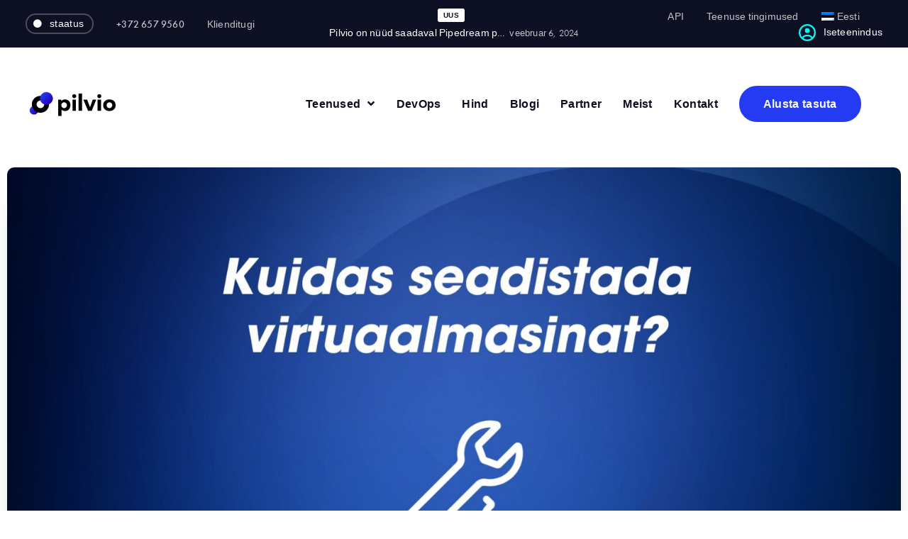

--- FILE ---
content_type: text/html; charset=UTF-8
request_url: https://pilvio.com/2023/10/13/virtuaalmasina-seadistamine/
body_size: 31308
content:
<!doctype html>
<html lang="et">
<head>
	<meta charset="UTF-8">
	<meta name="viewport" content="width=device-width, initial-scale=1">
	<link rel="profile" href="https://gmpg.org/xfn/11">
	<meta name='robots' content='index, follow, max-image-preview:large, max-snippet:-1, max-video-preview:-1' />
<link rel="alternate" hreflang="en" href="https://pilvio.com/en/2023/10/13/virtuaalmasina-seadistamine/" />
<link rel="alternate" hreflang="et" href="https://pilvio.com/2023/10/13/virtuaalmasina-seadistamine/" />
<link rel="alternate" hreflang="x-default" href="https://pilvio.com/2023/10/13/virtuaalmasina-seadistamine/" />

                                    
            
	<!-- This site is optimized with the Yoast SEO plugin v20.5 - https://yoast.com/wordpress/plugins/seo/ -->
	<title>Kuidas teha esmane virtuaalmasina seadistamine? - Pilvio</title>
	<meta name="description" content="Virtuaalmasina seadistamine võib esmapilgul tunduda keeruline, kuid meie samm-sammuline juhend aitab teil luua oma esimese virtuaalmasina." />
	<link rel="canonical" href="https://pilvio.com/2023/10/13/virtuaalmasina-seadistamine/" />
	<meta property="og:locale" content="et_EE" />
	<meta property="og:type" content="article" />
	<meta property="og:title" content="Kuidas teha esmane virtuaalmasina seadistamine? - Pilvio" />
	<meta property="og:description" content="Virtuaalmasina seadistamine võib esmapilgul tunduda keeruline, kuid meie samm-sammuline juhend aitab teil luua oma esimese virtuaalmasina." />
	<meta property="og:url" content="https://pilvio.com/2023/10/13/virtuaalmasina-seadistamine/" />
	<meta property="og:site_name" content="Pilvio" />
	<meta property="article:publisher" content="https://www.facebook.com/pilviocloud" />
	<meta property="article:published_time" content="2023-10-13T08:32:42+00:00" />
	<meta property="og:image" content="https://pilvio.com/wp-content/uploads/2023/10/kuidas-seadistada-virtuaalmasinat.jpg" />
	<meta property="og:image:width" content="1920" />
	<meta property="og:image:height" content="1080" />
	<meta property="og:image:type" content="image/jpeg" />
	<meta name="author" content="admin" />
	<meta name="twitter:card" content="summary_large_image" />
	<meta name="twitter:creator" content="@pilviocloud" />
	<meta name="twitter:site" content="@pilviocloud" />
	<meta name="twitter:label1" content="Written by" />
	<meta name="twitter:data1" content="admin" />
	<meta name="twitter:label2" content="Est. reading time" />
	<meta name="twitter:data2" content="2 minutit" />
	<script type="application/ld+json" class="yoast-schema-graph">{"@context":"https://schema.org","@graph":[{"@type":"Article","@id":"https://pilvio.com/2023/10/13/virtuaalmasina-seadistamine/#article","isPartOf":{"@id":"https://pilvio.com/2023/10/13/virtuaalmasina-seadistamine/"},"author":{"name":"admin","@id":"https://pilvio.com/#/schema/person/4195a45aae76fe56e969602f50e450df"},"headline":"Kuidas teha esmane virtuaalmasina seadistamine?","datePublished":"2023-10-13T08:32:42+00:00","dateModified":"2023-10-13T08:32:42+00:00","mainEntityOfPage":{"@id":"https://pilvio.com/2023/10/13/virtuaalmasina-seadistamine/"},"wordCount":402,"publisher":{"@id":"https://pilvio.com/#organization"},"image":{"@id":"https://pilvio.com/2023/10/13/virtuaalmasina-seadistamine/#primaryimage"},"thumbnailUrl":"https://pilvio.com/wp-content/uploads/2023/10/kuidas-seadistada-virtuaalmasinat.jpg","articleSection":["Virtual Machines"],"inLanguage":"et"},{"@type":"WebPage","@id":"https://pilvio.com/2023/10/13/virtuaalmasina-seadistamine/","url":"https://pilvio.com/2023/10/13/virtuaalmasina-seadistamine/","name":"Kuidas teha esmane virtuaalmasina seadistamine? - Pilvio","isPartOf":{"@id":"https://pilvio.com/#website"},"primaryImageOfPage":{"@id":"https://pilvio.com/2023/10/13/virtuaalmasina-seadistamine/#primaryimage"},"image":{"@id":"https://pilvio.com/2023/10/13/virtuaalmasina-seadistamine/#primaryimage"},"thumbnailUrl":"https://pilvio.com/wp-content/uploads/2023/10/kuidas-seadistada-virtuaalmasinat.jpg","datePublished":"2023-10-13T08:32:42+00:00","dateModified":"2023-10-13T08:32:42+00:00","description":"Virtuaalmasina seadistamine võib esmapilgul tunduda keeruline, kuid meie samm-sammuline juhend aitab teil luua oma esimese virtuaalmasina.","breadcrumb":{"@id":"https://pilvio.com/2023/10/13/virtuaalmasina-seadistamine/#breadcrumb"},"inLanguage":"et","potentialAction":[{"@type":"ReadAction","target":["https://pilvio.com/2023/10/13/virtuaalmasina-seadistamine/"]}]},{"@type":"ImageObject","inLanguage":"et","@id":"https://pilvio.com/2023/10/13/virtuaalmasina-seadistamine/#primaryimage","url":"https://pilvio.com/wp-content/uploads/2023/10/kuidas-seadistada-virtuaalmasinat.jpg","contentUrl":"https://pilvio.com/wp-content/uploads/2023/10/kuidas-seadistada-virtuaalmasinat.jpg","width":1920,"height":1080,"caption":"kuidas-seadistada-virtuaalmasinat"},{"@type":"BreadcrumbList","@id":"https://pilvio.com/2023/10/13/virtuaalmasina-seadistamine/#breadcrumb","itemListElement":[{"@type":"ListItem","position":1,"name":"Home","item":"https://pilvio.com/"},{"@type":"ListItem","position":2,"name":"Blogi","item":"https://pilvio.com/blogi/"},{"@type":"ListItem","position":3,"name":"Kuidas teha esmane virtuaalmasina seadistamine?"}]},{"@type":"WebSite","@id":"https://pilvio.com/#website","url":"https://pilvio.com/","name":"Pilvio","description":"Cloud made easy","publisher":{"@id":"https://pilvio.com/#organization"},"potentialAction":[{"@type":"SearchAction","target":{"@type":"EntryPoint","urlTemplate":"https://pilvio.com/?s={search_term_string}"},"query-input":"required name=search_term_string"}],"inLanguage":"et"},{"@type":"Organization","@id":"https://pilvio.com/#organization","name":"Pilvio","url":"https://pilvio.com/","logo":{"@type":"ImageObject","inLanguage":"et","@id":"https://pilvio.com/#/schema/logo/image/","url":"https://pilvio.com/wp-content/uploads/2021/02/logo-must-grad-hor.svg","contentUrl":"https://pilvio.com/wp-content/uploads/2021/02/logo-must-grad-hor.svg","caption":"Pilvio"},"image":{"@id":"https://pilvio.com/#/schema/logo/image/"},"sameAs":["https://www.facebook.com/pilviocloud","https://twitter.com/pilviocloud","https://www.linkedin.com/company/pilvio/","https://www.youtube.com/channel/UCv00bzh3frWgJEDHfRELsOQ"]},{"@type":"Person","@id":"https://pilvio.com/#/schema/person/4195a45aae76fe56e969602f50e450df","name":"admin","image":{"@type":"ImageObject","inLanguage":"et","@id":"https://pilvio.com/#/schema/person/image/","url":"https://secure.gravatar.com/avatar/09e60bcf2a855894f365b33f4463b76a?s=96&d=blank&r=g","contentUrl":"https://secure.gravatar.com/avatar/09e60bcf2a855894f365b33f4463b76a?s=96&d=blank&r=g","caption":"admin"},"url":"https://pilvio.com/author/adminuser/"}]}</script>
	<!-- / Yoast SEO plugin. -->


<link rel='dns-prefetch' href='//www.googletagmanager.com' />
<link rel="alternate" type="application/rss+xml" title="Pilvio &raquo; RSS" href="https://pilvio.com/feed/" />
<link rel="alternate" type="application/rss+xml" title="Pilvio &raquo; Kommentaaride RSS" href="https://pilvio.com/comments/feed/" />
<script>
window._wpemojiSettings = {"baseUrl":"https:\/\/s.w.org\/images\/core\/emoji\/14.0.0\/72x72\/","ext":".png","svgUrl":"https:\/\/s.w.org\/images\/core\/emoji\/14.0.0\/svg\/","svgExt":".svg","source":{"concatemoji":"https:\/\/pilvio.com\/wp-includes\/js\/wp-emoji-release.min.js?ver=6.2.2"}};
/*! This file is auto-generated */
!function(e,a,t){var n,r,o,i=a.createElement("canvas"),p=i.getContext&&i.getContext("2d");function s(e,t){p.clearRect(0,0,i.width,i.height),p.fillText(e,0,0);e=i.toDataURL();return p.clearRect(0,0,i.width,i.height),p.fillText(t,0,0),e===i.toDataURL()}function c(e){var t=a.createElement("script");t.src=e,t.defer=t.type="text/javascript",a.getElementsByTagName("head")[0].appendChild(t)}for(o=Array("flag","emoji"),t.supports={everything:!0,everythingExceptFlag:!0},r=0;r<o.length;r++)t.supports[o[r]]=function(e){if(p&&p.fillText)switch(p.textBaseline="top",p.font="600 32px Arial",e){case"flag":return s("\ud83c\udff3\ufe0f\u200d\u26a7\ufe0f","\ud83c\udff3\ufe0f\u200b\u26a7\ufe0f")?!1:!s("\ud83c\uddfa\ud83c\uddf3","\ud83c\uddfa\u200b\ud83c\uddf3")&&!s("\ud83c\udff4\udb40\udc67\udb40\udc62\udb40\udc65\udb40\udc6e\udb40\udc67\udb40\udc7f","\ud83c\udff4\u200b\udb40\udc67\u200b\udb40\udc62\u200b\udb40\udc65\u200b\udb40\udc6e\u200b\udb40\udc67\u200b\udb40\udc7f");case"emoji":return!s("\ud83e\udef1\ud83c\udffb\u200d\ud83e\udef2\ud83c\udfff","\ud83e\udef1\ud83c\udffb\u200b\ud83e\udef2\ud83c\udfff")}return!1}(o[r]),t.supports.everything=t.supports.everything&&t.supports[o[r]],"flag"!==o[r]&&(t.supports.everythingExceptFlag=t.supports.everythingExceptFlag&&t.supports[o[r]]);t.supports.everythingExceptFlag=t.supports.everythingExceptFlag&&!t.supports.flag,t.DOMReady=!1,t.readyCallback=function(){t.DOMReady=!0},t.supports.everything||(n=function(){t.readyCallback()},a.addEventListener?(a.addEventListener("DOMContentLoaded",n,!1),e.addEventListener("load",n,!1)):(e.attachEvent("onload",n),a.attachEvent("onreadystatechange",function(){"complete"===a.readyState&&t.readyCallback()})),(e=t.source||{}).concatemoji?c(e.concatemoji):e.wpemoji&&e.twemoji&&(c(e.twemoji),c(e.wpemoji)))}(window,document,window._wpemojiSettings);
</script>
<link rel="stylesheet" type="text/css" href="https://use.typekit.net/xhd5kwk.css"><style>
img.wp-smiley,
img.emoji {
	display: inline !important;
	border: none !important;
	box-shadow: none !important;
	height: 1em !important;
	width: 1em !important;
	margin: 0 0.07em !important;
	vertical-align: -0.1em !important;
	background: none !important;
	padding: 0 !important;
}
</style>
	<link rel='stylesheet' id='wp-block-library-css' href='https://pilvio.com/wp-includes/css/dist/block-library/style.min.css?ver=6.2.2' media='all' />
<style id='smaily-for-wp-newsletter-subscription-block-style-inline-css'>
/*!***************************************************************************************************************************************************************************************************************************************!*\
  !*** css ./node_modules/css-loader/dist/cjs.js??ruleSet[1].rules[4].use[1]!./node_modules/postcss-loader/dist/cjs.js??ruleSet[1].rules[4].use[2]!./node_modules/sass-loader/dist/cjs.js??ruleSet[1].rules[4].use[3]!./src/style.scss ***!
  \***************************************************************************************************************************************************************************************************************************************/
/**
 * The following styles get applied both on the front of your site
 * and in the editor.
 *
 * Replace them with your own styles or remove the file completely.
 */
.wp-block-create-block-smaily-for-wp {
  background-color: white;
  color: #000;
  padding: 2px;
}

/*# sourceMappingURL=style-index.css.map*/
</style>
<link rel='stylesheet' id='classic-theme-styles-css' href='https://pilvio.com/wp-includes/css/classic-themes.min.css?ver=6.2.2' media='all' />
<style id='global-styles-inline-css'>
body{--wp--preset--color--black: #000000;--wp--preset--color--cyan-bluish-gray: #abb8c3;--wp--preset--color--white: #ffffff;--wp--preset--color--pale-pink: #f78da7;--wp--preset--color--vivid-red: #cf2e2e;--wp--preset--color--luminous-vivid-orange: #ff6900;--wp--preset--color--luminous-vivid-amber: #fcb900;--wp--preset--color--light-green-cyan: #7bdcb5;--wp--preset--color--vivid-green-cyan: #00d084;--wp--preset--color--pale-cyan-blue: #8ed1fc;--wp--preset--color--vivid-cyan-blue: #0693e3;--wp--preset--color--vivid-purple: #9b51e0;--wp--preset--gradient--vivid-cyan-blue-to-vivid-purple: linear-gradient(135deg,rgba(6,147,227,1) 0%,rgb(155,81,224) 100%);--wp--preset--gradient--light-green-cyan-to-vivid-green-cyan: linear-gradient(135deg,rgb(122,220,180) 0%,rgb(0,208,130) 100%);--wp--preset--gradient--luminous-vivid-amber-to-luminous-vivid-orange: linear-gradient(135deg,rgba(252,185,0,1) 0%,rgba(255,105,0,1) 100%);--wp--preset--gradient--luminous-vivid-orange-to-vivid-red: linear-gradient(135deg,rgba(255,105,0,1) 0%,rgb(207,46,46) 100%);--wp--preset--gradient--very-light-gray-to-cyan-bluish-gray: linear-gradient(135deg,rgb(238,238,238) 0%,rgb(169,184,195) 100%);--wp--preset--gradient--cool-to-warm-spectrum: linear-gradient(135deg,rgb(74,234,220) 0%,rgb(151,120,209) 20%,rgb(207,42,186) 40%,rgb(238,44,130) 60%,rgb(251,105,98) 80%,rgb(254,248,76) 100%);--wp--preset--gradient--blush-light-purple: linear-gradient(135deg,rgb(255,206,236) 0%,rgb(152,150,240) 100%);--wp--preset--gradient--blush-bordeaux: linear-gradient(135deg,rgb(254,205,165) 0%,rgb(254,45,45) 50%,rgb(107,0,62) 100%);--wp--preset--gradient--luminous-dusk: linear-gradient(135deg,rgb(255,203,112) 0%,rgb(199,81,192) 50%,rgb(65,88,208) 100%);--wp--preset--gradient--pale-ocean: linear-gradient(135deg,rgb(255,245,203) 0%,rgb(182,227,212) 50%,rgb(51,167,181) 100%);--wp--preset--gradient--electric-grass: linear-gradient(135deg,rgb(202,248,128) 0%,rgb(113,206,126) 100%);--wp--preset--gradient--midnight: linear-gradient(135deg,rgb(2,3,129) 0%,rgb(40,116,252) 100%);--wp--preset--duotone--dark-grayscale: url('#wp-duotone-dark-grayscale');--wp--preset--duotone--grayscale: url('#wp-duotone-grayscale');--wp--preset--duotone--purple-yellow: url('#wp-duotone-purple-yellow');--wp--preset--duotone--blue-red: url('#wp-duotone-blue-red');--wp--preset--duotone--midnight: url('#wp-duotone-midnight');--wp--preset--duotone--magenta-yellow: url('#wp-duotone-magenta-yellow');--wp--preset--duotone--purple-green: url('#wp-duotone-purple-green');--wp--preset--duotone--blue-orange: url('#wp-duotone-blue-orange');--wp--preset--font-size--small: 13px;--wp--preset--font-size--medium: 20px;--wp--preset--font-size--large: 36px;--wp--preset--font-size--x-large: 42px;--wp--preset--spacing--20: 0.44rem;--wp--preset--spacing--30: 0.67rem;--wp--preset--spacing--40: 1rem;--wp--preset--spacing--50: 1.5rem;--wp--preset--spacing--60: 2.25rem;--wp--preset--spacing--70: 3.38rem;--wp--preset--spacing--80: 5.06rem;--wp--preset--shadow--natural: 6px 6px 9px rgba(0, 0, 0, 0.2);--wp--preset--shadow--deep: 12px 12px 50px rgba(0, 0, 0, 0.4);--wp--preset--shadow--sharp: 6px 6px 0px rgba(0, 0, 0, 0.2);--wp--preset--shadow--outlined: 6px 6px 0px -3px rgba(255, 255, 255, 1), 6px 6px rgba(0, 0, 0, 1);--wp--preset--shadow--crisp: 6px 6px 0px rgba(0, 0, 0, 1);}:where(.is-layout-flex){gap: 0.5em;}body .is-layout-flow > .alignleft{float: left;margin-inline-start: 0;margin-inline-end: 2em;}body .is-layout-flow > .alignright{float: right;margin-inline-start: 2em;margin-inline-end: 0;}body .is-layout-flow > .aligncenter{margin-left: auto !important;margin-right: auto !important;}body .is-layout-constrained > .alignleft{float: left;margin-inline-start: 0;margin-inline-end: 2em;}body .is-layout-constrained > .alignright{float: right;margin-inline-start: 2em;margin-inline-end: 0;}body .is-layout-constrained > .aligncenter{margin-left: auto !important;margin-right: auto !important;}body .is-layout-constrained > :where(:not(.alignleft):not(.alignright):not(.alignfull)){max-width: var(--wp--style--global--content-size);margin-left: auto !important;margin-right: auto !important;}body .is-layout-constrained > .alignwide{max-width: var(--wp--style--global--wide-size);}body .is-layout-flex{display: flex;}body .is-layout-flex{flex-wrap: wrap;align-items: center;}body .is-layout-flex > *{margin: 0;}:where(.wp-block-columns.is-layout-flex){gap: 2em;}.has-black-color{color: var(--wp--preset--color--black) !important;}.has-cyan-bluish-gray-color{color: var(--wp--preset--color--cyan-bluish-gray) !important;}.has-white-color{color: var(--wp--preset--color--white) !important;}.has-pale-pink-color{color: var(--wp--preset--color--pale-pink) !important;}.has-vivid-red-color{color: var(--wp--preset--color--vivid-red) !important;}.has-luminous-vivid-orange-color{color: var(--wp--preset--color--luminous-vivid-orange) !important;}.has-luminous-vivid-amber-color{color: var(--wp--preset--color--luminous-vivid-amber) !important;}.has-light-green-cyan-color{color: var(--wp--preset--color--light-green-cyan) !important;}.has-vivid-green-cyan-color{color: var(--wp--preset--color--vivid-green-cyan) !important;}.has-pale-cyan-blue-color{color: var(--wp--preset--color--pale-cyan-blue) !important;}.has-vivid-cyan-blue-color{color: var(--wp--preset--color--vivid-cyan-blue) !important;}.has-vivid-purple-color{color: var(--wp--preset--color--vivid-purple) !important;}.has-black-background-color{background-color: var(--wp--preset--color--black) !important;}.has-cyan-bluish-gray-background-color{background-color: var(--wp--preset--color--cyan-bluish-gray) !important;}.has-white-background-color{background-color: var(--wp--preset--color--white) !important;}.has-pale-pink-background-color{background-color: var(--wp--preset--color--pale-pink) !important;}.has-vivid-red-background-color{background-color: var(--wp--preset--color--vivid-red) !important;}.has-luminous-vivid-orange-background-color{background-color: var(--wp--preset--color--luminous-vivid-orange) !important;}.has-luminous-vivid-amber-background-color{background-color: var(--wp--preset--color--luminous-vivid-amber) !important;}.has-light-green-cyan-background-color{background-color: var(--wp--preset--color--light-green-cyan) !important;}.has-vivid-green-cyan-background-color{background-color: var(--wp--preset--color--vivid-green-cyan) !important;}.has-pale-cyan-blue-background-color{background-color: var(--wp--preset--color--pale-cyan-blue) !important;}.has-vivid-cyan-blue-background-color{background-color: var(--wp--preset--color--vivid-cyan-blue) !important;}.has-vivid-purple-background-color{background-color: var(--wp--preset--color--vivid-purple) !important;}.has-black-border-color{border-color: var(--wp--preset--color--black) !important;}.has-cyan-bluish-gray-border-color{border-color: var(--wp--preset--color--cyan-bluish-gray) !important;}.has-white-border-color{border-color: var(--wp--preset--color--white) !important;}.has-pale-pink-border-color{border-color: var(--wp--preset--color--pale-pink) !important;}.has-vivid-red-border-color{border-color: var(--wp--preset--color--vivid-red) !important;}.has-luminous-vivid-orange-border-color{border-color: var(--wp--preset--color--luminous-vivid-orange) !important;}.has-luminous-vivid-amber-border-color{border-color: var(--wp--preset--color--luminous-vivid-amber) !important;}.has-light-green-cyan-border-color{border-color: var(--wp--preset--color--light-green-cyan) !important;}.has-vivid-green-cyan-border-color{border-color: var(--wp--preset--color--vivid-green-cyan) !important;}.has-pale-cyan-blue-border-color{border-color: var(--wp--preset--color--pale-cyan-blue) !important;}.has-vivid-cyan-blue-border-color{border-color: var(--wp--preset--color--vivid-cyan-blue) !important;}.has-vivid-purple-border-color{border-color: var(--wp--preset--color--vivid-purple) !important;}.has-vivid-cyan-blue-to-vivid-purple-gradient-background{background: var(--wp--preset--gradient--vivid-cyan-blue-to-vivid-purple) !important;}.has-light-green-cyan-to-vivid-green-cyan-gradient-background{background: var(--wp--preset--gradient--light-green-cyan-to-vivid-green-cyan) !important;}.has-luminous-vivid-amber-to-luminous-vivid-orange-gradient-background{background: var(--wp--preset--gradient--luminous-vivid-amber-to-luminous-vivid-orange) !important;}.has-luminous-vivid-orange-to-vivid-red-gradient-background{background: var(--wp--preset--gradient--luminous-vivid-orange-to-vivid-red) !important;}.has-very-light-gray-to-cyan-bluish-gray-gradient-background{background: var(--wp--preset--gradient--very-light-gray-to-cyan-bluish-gray) !important;}.has-cool-to-warm-spectrum-gradient-background{background: var(--wp--preset--gradient--cool-to-warm-spectrum) !important;}.has-blush-light-purple-gradient-background{background: var(--wp--preset--gradient--blush-light-purple) !important;}.has-blush-bordeaux-gradient-background{background: var(--wp--preset--gradient--blush-bordeaux) !important;}.has-luminous-dusk-gradient-background{background: var(--wp--preset--gradient--luminous-dusk) !important;}.has-pale-ocean-gradient-background{background: var(--wp--preset--gradient--pale-ocean) !important;}.has-electric-grass-gradient-background{background: var(--wp--preset--gradient--electric-grass) !important;}.has-midnight-gradient-background{background: var(--wp--preset--gradient--midnight) !important;}.has-small-font-size{font-size: var(--wp--preset--font-size--small) !important;}.has-medium-font-size{font-size: var(--wp--preset--font-size--medium) !important;}.has-large-font-size{font-size: var(--wp--preset--font-size--large) !important;}.has-x-large-font-size{font-size: var(--wp--preset--font-size--x-large) !important;}
.wp-block-navigation a:where(:not(.wp-element-button)){color: inherit;}
:where(.wp-block-columns.is-layout-flex){gap: 2em;}
.wp-block-pullquote{font-size: 1.5em;line-height: 1.6;}
</style>
<link rel='stylesheet' id='wp-ai-content-generator-css' href='https://pilvio.com/wp-content/plugins/gpt3-ai-content-generator/public/css/wp-ai-content-generator-public.css?ver=1.8.67' media='all' />
<link rel='stylesheet' id='wpml-legacy-horizontal-list-0-css' href='https://pilvio.com/wp-content/plugins/sitepress-multilingual-cms/templates/language-switchers/legacy-list-horizontal/style.min.css?ver=1' media='all' />
<link rel='stylesheet' id='wpml-menu-item-0-css' href='https://pilvio.com/wp-content/plugins/sitepress-multilingual-cms/templates/language-switchers/menu-item/style.min.css?ver=1' media='all' />
<link rel='stylesheet' id='hello-elementor-theme-style-css' href='https://pilvio.com/wp-content/themes/hello-elementor/theme.min.css?ver=3.1.0' media='all' />
<link rel='stylesheet' id='hello-elementor-child-style-css' href='https://pilvio.com/wp-content/themes/hello-theme-child-master/style.css?ver=1.0.0' media='all' />
<link rel='stylesheet' id='hello-elementor-css' href='https://pilvio.com/wp-content/themes/hello-elementor/style.min.css?ver=3.1.0' media='all' />
<link rel='stylesheet' id='hello-elementor-header-footer-css' href='https://pilvio.com/wp-content/themes/hello-elementor/header-footer.min.css?ver=3.1.0' media='all' />
<link rel='stylesheet' id='elementor-icons-css' href='https://pilvio.com/wp-content/plugins/elementor/assets/lib/eicons/css/elementor-icons.min.css?ver=5.30.0' media='all' />
<link rel='stylesheet' id='elementor-frontend-css' href='https://pilvio.com/wp-content/plugins/elementor/assets/css/frontend.min.css?ver=3.22.3' media='all' />
<style id='elementor-frontend-inline-css'>
.elementor-kit-105{--e-global-color-primary:#0D0F22;--e-global-color-secondary:#FFFFFF;--e-global-color-text:#565866;--e-global-color-accent:#253AF3;--e-global-color-a4324b7:#FFFFFF;--e-global-color-7138b96:#2406AE;--e-global-color-e1e6912:#06C566;--e-global-color-91890dd:#EBF6FF;--e-global-color-221c5d1:#07F9F2;--e-global-typography-primary-font-family:"futura-pt";--e-global-typography-primary-font-weight:600;--e-global-typography-secondary-font-family:"futura-pt";--e-global-typography-secondary-font-weight:400;--e-global-typography-text-font-family:"futura-pt";--e-global-typography-text-font-weight:400;--e-global-typography-accent-font-family:"futura-pt";--e-global-typography-accent-font-weight:500;color:var( --e-global-color-text );font-family:"futura-pt", Sans-serif;font-size:18px;font-weight:400;letter-spacing:0.2px;}.elementor-kit-105 p{margin-bottom:1em;}.elementor-kit-105 a{color:var( --e-global-color-accent );}body{overflow-x:inherit !important;}.elementor a, .elementor a:link, .elementor a:focus, .elementor a:active, .elementor a:hover{text-decoration:inherit !important;}.elementor a:link, .elementor .smooth-hover a:link, {transition:inherit;}.elementor-kit-105 a:hover{text-decoration:underline;}.elementor-kit-105 h1{color:var( --e-global-color-primary );font-size:58px;font-weight:700;text-decoration:none;}.elementor-kit-105 h2{color:var( --e-global-color-primary );font-size:40px;font-weight:700;text-decoration:none;}.elementor-kit-105 h3{color:var( --e-global-color-primary );font-size:24px;font-weight:700;text-decoration:none;}.elementor-kit-105 h4{color:var( --e-global-color-primary );font-size:20px;font-weight:700;text-decoration:none;line-height:1.3em;}.elementor-kit-105 h5{color:var( --e-global-color-primary );font-size:20px;font-weight:600;line-height:1.6em;}.elementor-kit-105 h6{color:var( --e-global-color-primary );font-size:11px;font-weight:600;text-transform:uppercase;line-height:1.6em;letter-spacing:2.5px;}.elementor-kit-105 button,.elementor-kit-105 input[type="button"],.elementor-kit-105 input[type="submit"],.elementor-kit-105 .elementor-button{font-size:16px;font-weight:600;text-decoration:none;line-height:1.6em;letter-spacing:0.3px;color:var( --e-global-color-a4324b7 );background-color:var( --e-global-color-accent );border-style:solid;border-width:2px 2px 2px 2px;border-color:var( --e-global-color-accent );border-radius:50px 50px 50px 50px;padding:12px 24px 12px 24px;}.elementor-kit-105 button:hover,.elementor-kit-105 button:focus,.elementor-kit-105 input[type="button"]:hover,.elementor-kit-105 input[type="button"]:focus,.elementor-kit-105 input[type="submit"]:hover,.elementor-kit-105 input[type="submit"]:focus,.elementor-kit-105 .elementor-button:hover,.elementor-kit-105 .elementor-button:focus{color:var( --e-global-color-accent );background-color:#02010100;border-style:solid;border-width:2px 2px 2px 2px;border-radius:50px 50px 50px 50px;}.elementor-kit-105 label{color:var( --e-global-color-primary );font-size:16px;line-height:1.6em;}.elementor-kit-105 input:not([type="button"]):not([type="submit"]),.elementor-kit-105 textarea,.elementor-kit-105 .elementor-field-textual{background-color:#02010100;border-style:solid;border-width:0px 0px 2px 0px;border-radius:0px 0px 0px 0px;}.elementor-kit-105 input:focus:not([type="button"]):not([type="submit"]),.elementor-kit-105 textarea:focus,.elementor-kit-105 .elementor-field-textual:focus{color:var( --e-global-color-primary );background-color:#02010100;border-style:solid;border-width:0px 0px 2px 0px;border-color:var( --e-global-color-accent );}.elementor-section.elementor-section-boxed > .elementor-container{max-width:1300px;}.e-con{--container-max-width:1300px;}.elementor-widget:not(:last-child){margin-block-end:20px;}.elementor-element{--widgets-spacing:20px 20px;}{}h1.entry-title{display:var(--page-title-display);}.site-header .site-branding{flex-direction:column;align-items:stretch;}.site-header{padding-inline-end:0px;padding-inline-start:0px;}.site-footer .site-branding{flex-direction:column;align-items:stretch;}@media(max-width:1024px){.elementor-kit-105 h2{font-size:32px;}.elementor-section.elementor-section-boxed > .elementor-container{max-width:1024px;}.e-con{--container-max-width:1024px;}}@media(max-width:767px){.elementor-kit-105 h1{font-size:2.6em;line-height:1.2em;}.elementor-kit-105 h2{font-size:1.4em;line-height:1.2em;}.elementor-kit-105 h3{line-height:1.3em;}.elementor-section.elementor-section-boxed > .elementor-container{max-width:767px;}.e-con{--container-max-width:767px;}}/* Start custom CSS */.elementor-button:hover .elementor-align-icon-right {
    margin-left: 12px !important;
    font-size: 14px;
}

.elementor-button .elementor-align-icon-right {
    font-size: 14px;
    transition: 0.3s ease all;
}

.up, .elementor-grid-item {
    transition:0.5s ease all !important;
}

.up:hover, .elementor-grid-item:hover {transform:translateY(-10px);
}

.elementor-location-header .elementor-grid-item:hover {
    transform:none;
}


pre {
    border-radius: .4rem;
    line-height: 1.5;
    padding: 1em;
    background: #F0F1F2;
    font-size: .8em;
    overflow: auto;
    display: block;
    white-space: pre;
}

.respo .elementor-nav-menu__container.elementor-nav-menu--dropdown {
    box-shadow: 0px 140px 90px 30px  #00000080 !important;
    padding: 24px 0px;
}


.topmenu .elementor-nav-menu--dropdown .elementor-item.elementor-item-active, 
.topmenu .elementor-nav-menu--dropdown .elementor-item.highlighted, 
.topmenu .elementor-nav-menu--dropdown .elementor-item:focus,
.topmenu .elementor-nav-menu--dropdown .elementor-item:hover,
.topmenu .elementor-sub-item.elementor-item-active,
.topmenu .elementor-sub-item.highlighted, .elementor-sub-item:focus,
.topmenu .elementor-sub-item:hover {
    background-color: initial;
    color: initial;
}

.topmenu ul.elementor-nav-menu--dropdown a,
.topmenuul.elementor-nav-menu--dropdown a:focus,
.topmenu ul.elementor-nav-menu--dropdown a:hover {
    text-shadow: none;
    border-left: 0px;
}


@media only screen and (min-width: 1024px) {
.respo .wpml-ls-item  {display:none;}}
    
/*.wpml-ls-menu-item*/ .elementor-nav-menu--dropdown a {
    -webkit-box-pack: start !important;
    -ms-flex-pack: start !important;
    justify-content: start !important;
}/* End custom CSS */
.elementor-16 .elementor-element.elementor-element-3679bfd0.ob-is-breaking-bad > .elementor-container > .elementor-row, .elementor-16 .elementor-element.elementor-element-3679bfd0.ob-is-breaking-bad > .elementor-container{justify-content:flex-start !important;flex-direction:row;}.elementor-16 .elementor-element.elementor-element-3679bfd0.ob-is-breaking-bad.ob-bb-inner > .elementor-container > .elementor-row, .elementor-16 .elementor-element.elementor-element-3679bfd0.ob-is-breaking-bad.ob-bb-inner > .elementor-container{justify-content:flex-start !important;flex-direction:row;}.elementor-16 .elementor-element.elementor-element-3679bfd0.ob-is-breaking-bad.ob-is-glider > .elementor-container.swiper-container-vertical > .elementor-row, .elementor-16 .elementor-element.elementor-element-3679bfd0.ob-is-breaking-bad.ob-is-glider > .elementor-container.swiper-container-vertical{flex-direction:column;}.elementor-16 .elementor-element.elementor-element-3679bfd0.ob-is-breaking-bad.ob-is-glider.ob-bb-inner > .elementor-container.swiper-container-vertical > .elementor-row, .elementor-16 .elementor-element.elementor-element-3679bfd0.ob-is-breaking-bad.ob-is-glider.ob-bb-inner > .elementor-container.swiper-container-vertical{flex-direction:column;}.elementor-16 .elementor-element.elementor-element-3679bfd0.ob-is-breaking-bad.ob-bb-inner{width:100%;flex:unset;align-self:inherit;}.elementor-16 .elementor-element.elementor-element-3679bfd0{z-index:10;}.elementor-16 .elementor-element.elementor-element-42e97d37.elementor-column{align-self:inherit;cursor:default;}.elementor-16 .elementor-element.elementor-element-42e97d37 > .elementor-element-populated{padding:0px 0px 0px 0px;}.elementor-16 .elementor-element.elementor-element-468ebffc.ob-is-breaking-bad > .elementor-container > .elementor-row, .elementor-16 .elementor-element.elementor-element-468ebffc.ob-is-breaking-bad > .elementor-container{justify-content:flex-start !important;flex-direction:row;}.elementor-16 .elementor-element.elementor-element-468ebffc.ob-is-breaking-bad.ob-bb-inner > .elementor-container > .elementor-row, .elementor-16 .elementor-element.elementor-element-468ebffc.ob-is-breaking-bad.ob-bb-inner > .elementor-container{justify-content:flex-start !important;flex-direction:row;}.elementor-16 .elementor-element.elementor-element-468ebffc.ob-is-breaking-bad.ob-is-glider > .elementor-container.swiper-container-vertical > .elementor-row, .elementor-16 .elementor-element.elementor-element-468ebffc.ob-is-breaking-bad.ob-is-glider > .elementor-container.swiper-container-vertical{flex-direction:column;}.elementor-16 .elementor-element.elementor-element-468ebffc.ob-is-breaking-bad.ob-is-glider.ob-bb-inner > .elementor-container.swiper-container-vertical > .elementor-row, .elementor-16 .elementor-element.elementor-element-468ebffc.ob-is-breaking-bad.ob-is-glider.ob-bb-inner > .elementor-container.swiper-container-vertical{flex-direction:column;}.elementor-16 .elementor-element.elementor-element-468ebffc.ob-is-breaking-bad.ob-bb-inner{width:100%;flex:unset;align-self:inherit;}.elementor-16 .elementor-element.elementor-element-468ebffc:not(.elementor-motion-effects-element-type-background), .elementor-16 .elementor-element.elementor-element-468ebffc > .elementor-motion-effects-container > .elementor-motion-effects-layer{background-color:var( --e-global-color-primary );}.elementor-16 .elementor-element.elementor-element-468ebffc{transition:background 0.3s, border 0.3s, border-radius 0.3s, box-shadow 0.3s;margin-top:0px;margin-bottom:0px;padding:0.5em 2em 0.5em 2em;}.elementor-16 .elementor-element.elementor-element-468ebffc > .elementor-background-overlay{transition:background 0.3s, border-radius 0.3s, opacity 0.3s;}.elementor-bc-flex-widget .elementor-16 .elementor-element.elementor-element-61580414.elementor-column .elementor-widget-wrap{align-items:center;}.elementor-16 .elementor-element.elementor-element-61580414.elementor-column.elementor-element[data-element_type="column"] > .elementor-widget-wrap.elementor-element-populated{align-content:center;align-items:center;}.elementor-16 .elementor-element.elementor-element-61580414.elementor-column{align-self:inherit;cursor:default;}.elementor-16 .elementor-element.elementor-element-61580414 > .elementor-element-populated{padding:0px 0px 0px 0px;}.elementor-16 .elementor-element.elementor-element-9abf12d{width:auto;max-width:auto;--e-icon-list-icon-size:12px;--e-icon-list-icon-align:center;--e-icon-list-icon-margin:0 calc(var(--e-icon-list-icon-size, 1em) * 0.125);--icon-vertical-offset:0px;}.elementor-16 .elementor-element.elementor-element-9abf12d > .elementor-widget-container{margin:0px 16px 0px 0px;padding:2px 12px 2px 8px;border-style:solid;border-width:2px 2px 2px 2px;border-color:#FFFFFF40;border-radius:50px 50px 50px 50px;}.elementor-16 .elementor-element.elementor-element-9abf12d:hover .elementor-widget-container{border-style:solid;border-color:var( --e-global-color-secondary );}.elementor-16 .elementor-element.elementor-element-9abf12d .elementor-icon-list-items:not(.elementor-inline-items) .elementor-icon-list-item:not(:last-child){padding-bottom:calc(24px/2);}.elementor-16 .elementor-element.elementor-element-9abf12d .elementor-icon-list-items:not(.elementor-inline-items) .elementor-icon-list-item:not(:first-child){margin-top:calc(24px/2);}.elementor-16 .elementor-element.elementor-element-9abf12d .elementor-icon-list-items.elementor-inline-items .elementor-icon-list-item{margin-right:calc(24px/2);margin-left:calc(24px/2);}.elementor-16 .elementor-element.elementor-element-9abf12d .elementor-icon-list-items.elementor-inline-items{margin-right:calc(-24px/2);margin-left:calc(-24px/2);}body.rtl .elementor-16 .elementor-element.elementor-element-9abf12d .elementor-icon-list-items.elementor-inline-items .elementor-icon-list-item:after{left:calc(-24px/2);}body:not(.rtl) .elementor-16 .elementor-element.elementor-element-9abf12d .elementor-icon-list-items.elementor-inline-items .elementor-icon-list-item:after{right:calc(-24px/2);}.elementor-16 .elementor-element.elementor-element-9abf12d .elementor-icon-list-icon i{color:var( --e-global-color-secondary );transition:color 0.3s;}.elementor-16 .elementor-element.elementor-element-9abf12d .elementor-icon-list-icon svg{fill:var( --e-global-color-secondary );transition:fill 0.3s;}.elementor-16 .elementor-element.elementor-element-9abf12d .elementor-icon-list-item:hover .elementor-icon-list-icon i{color:var( --e-global-color-secondary );}.elementor-16 .elementor-element.elementor-element-9abf12d .elementor-icon-list-item:hover .elementor-icon-list-icon svg{fill:var( --e-global-color-secondary );}.elementor-16 .elementor-element.elementor-element-9abf12d .elementor-icon-list-icon{padding-right:4px;}.elementor-16 .elementor-element.elementor-element-9abf12d .elementor-icon-list-item > .elementor-icon-list-text, .elementor-16 .elementor-element.elementor-element-9abf12d .elementor-icon-list-item > a{font-family:"futura-pt", Sans-serif;font-size:14px;font-weight:500;text-decoration:none;letter-spacing:0.3px;}.elementor-16 .elementor-element.elementor-element-9abf12d .elementor-icon-list-text{color:var( --e-global-color-secondary );transition:color 0.3s;}.elementor-16 .elementor-element.elementor-element-9abf12d .elementor-icon-list-item:hover .elementor-icon-list-text{color:var( --e-global-color-secondary );}.elementor-16 .elementor-element.elementor-element-121c364{width:auto;max-width:auto;}.elementor-16 .elementor-element.elementor-element-121c364 .elementor-nav-menu .elementor-item{font-family:"futura-pt", Sans-serif;font-size:14px;font-weight:500;text-decoration:none;line-height:1.6em;letter-spacing:0.2px;}.elementor-16 .elementor-element.elementor-element-121c364 .elementor-nav-menu--main .elementor-item{color:#FFFFFFBF;padding-left:16px;padding-right:16px;padding-top:0px;padding-bottom:0px;}.elementor-16 .elementor-element.elementor-element-121c364 .elementor-nav-menu--main .elementor-item:hover,
					.elementor-16 .elementor-element.elementor-element-121c364 .elementor-nav-menu--main .elementor-item.elementor-item-active,
					.elementor-16 .elementor-element.elementor-element-121c364 .elementor-nav-menu--main .elementor-item.highlighted,
					.elementor-16 .elementor-element.elementor-element-121c364 .elementor-nav-menu--main .elementor-item:focus{color:var( --e-global-color-a4324b7 );}body:not(.rtl) .elementor-16 .elementor-element.elementor-element-121c364 .elementor-nav-menu--layout-horizontal .elementor-nav-menu > li:not(:last-child){margin-right:0px;}body.rtl .elementor-16 .elementor-element.elementor-element-121c364 .elementor-nav-menu--layout-horizontal .elementor-nav-menu > li:not(:last-child){margin-left:0px;}.elementor-16 .elementor-element.elementor-element-121c364 .elementor-nav-menu--main:not(.elementor-nav-menu--layout-horizontal) .elementor-nav-menu > li:not(:last-child){margin-bottom:0px;}.elementor-bc-flex-widget .elementor-16 .elementor-element.elementor-element-523afef5.elementor-column .elementor-widget-wrap{align-items:center;}.elementor-16 .elementor-element.elementor-element-523afef5.elementor-column.elementor-element[data-element_type="column"] > .elementor-widget-wrap.elementor-element-populated{align-content:center;align-items:center;}.elementor-16 .elementor-element.elementor-element-523afef5.elementor-column > .elementor-widget-wrap{justify-content:center;}.elementor-16 .elementor-element.elementor-element-523afef5.elementor-column{align-self:inherit;cursor:default;}.elementor-16 .elementor-element.elementor-element-523afef5 > .elementor-element-populated{padding:0px 0px 0px 0px;}.elementor-16 .elementor-element.elementor-element-bb703f2.ob-harakiri{writing-mode:inherit;}.elementor-16 .elementor-element.elementor-element-bb703f2.ob-harakiri .elementor-heading-title{writing-mode:inherit;transform:rotate(0deg);}.elementor-16 .elementor-element.elementor-element-bb703f2.ob-harakiri .elementor-widget-container > div{writing-mode:inherit;transform:rotate(0deg);}.elementor-16 .elementor-element.elementor-element-bb703f2{width:auto;max-width:auto;text-align:center;color:var( --e-global-color-primary );font-size:10px;font-weight:600;text-transform:uppercase;}.elementor-16 .elementor-element.elementor-element-bb703f2 > .elementor-widget-container{margin:0px 8px 0px 0px;padding:2px 8px 2px 8px;background-color:var( --e-global-color-secondary );border-radius:3px 3px 3px 3px;}.elementor-16 .elementor-element.elementor-element-bb703f2 .elementor-widget-container{text-indent:0px;mix-blend-mode:inherit;}.elementor-16 .elementor-element.elementor-element-77b5913{--grid-row-gap:32px;width:auto;max-width:auto;align-self:center;--grid-column-gap:24px;}.elementor-16 .elementor-element.elementor-element-77b5913 .elementor-post__title, .elementor-16 .elementor-element.elementor-element-77b5913 .elementor-post__title a{color:var( --e-global-color-secondary );font-family:"futura-pt", Sans-serif;font-size:14px;font-weight:400;}.elementor-16 .elementor-element.elementor-element-77b5913 .elementor-post__meta-data{color:#FFFFFFBF;font-family:"futura-pt", Sans-serif;font-size:13px;font-weight:400;}.elementor-bc-flex-widget .elementor-16 .elementor-element.elementor-element-10dc28d.elementor-column .elementor-widget-wrap{align-items:center;}.elementor-16 .elementor-element.elementor-element-10dc28d.elementor-column.elementor-element[data-element_type="column"] > .elementor-widget-wrap.elementor-element-populated{align-content:center;align-items:center;}.elementor-16 .elementor-element.elementor-element-10dc28d.elementor-column > .elementor-widget-wrap{justify-content:flex-end;}.elementor-16 .elementor-element.elementor-element-10dc28d.elementor-column{align-self:inherit;cursor:default;}.elementor-16 .elementor-element.elementor-element-10dc28d > .elementor-element-populated{padding:0px 0px 0px 0px;}.elementor-16 .elementor-element.elementor-element-4fc1475{width:auto;max-width:auto;z-index:5;}.elementor-16 .elementor-element.elementor-element-4fc1475 > .elementor-widget-container{margin:0px 16px 0px 0px;}.elementor-16 .elementor-element.elementor-element-4fc1475 .elementor-nav-menu .elementor-item{font-family:"futura-pt", Sans-serif;font-size:14px;font-weight:500;text-decoration:none;line-height:1.6em;letter-spacing:0.2px;}.elementor-16 .elementor-element.elementor-element-4fc1475 .elementor-nav-menu--main .elementor-item{color:#FFFFFFBF;padding-left:16px;padding-right:16px;padding-top:0px;padding-bottom:0px;}.elementor-16 .elementor-element.elementor-element-4fc1475 .elementor-nav-menu--main .elementor-item:hover,
					.elementor-16 .elementor-element.elementor-element-4fc1475 .elementor-nav-menu--main .elementor-item.elementor-item-active,
					.elementor-16 .elementor-element.elementor-element-4fc1475 .elementor-nav-menu--main .elementor-item.highlighted,
					.elementor-16 .elementor-element.elementor-element-4fc1475 .elementor-nav-menu--main .elementor-item:focus{color:var( --e-global-color-a4324b7 );}body:not(.rtl) .elementor-16 .elementor-element.elementor-element-4fc1475 .elementor-nav-menu--layout-horizontal .elementor-nav-menu > li:not(:last-child){margin-right:0px;}body.rtl .elementor-16 .elementor-element.elementor-element-4fc1475 .elementor-nav-menu--layout-horizontal .elementor-nav-menu > li:not(:last-child){margin-left:0px;}.elementor-16 .elementor-element.elementor-element-4fc1475 .elementor-nav-menu--main:not(.elementor-nav-menu--layout-horizontal) .elementor-nav-menu > li:not(:last-child){margin-bottom:0px;}.elementor-16 .elementor-element.elementor-element-d374a14{width:auto;max-width:auto;--e-icon-list-icon-size:24px;--icon-vertical-offset:0px;}.elementor-16 .elementor-element.elementor-element-d374a14 .elementor-icon-list-icon i{transition:color 0.3s;}.elementor-16 .elementor-element.elementor-element-d374a14 .elementor-icon-list-icon svg{transition:fill 0.3s;}.elementor-16 .elementor-element.elementor-element-d374a14 .elementor-icon-list-item > .elementor-icon-list-text, .elementor-16 .elementor-element.elementor-element-d374a14 .elementor-icon-list-item > a{font-family:"futura-pt", Sans-serif;font-size:14px;font-weight:500;text-decoration:none;line-height:1.6em;letter-spacing:0.2px;}.elementor-16 .elementor-element.elementor-element-d374a14 .elementor-icon-list-text{color:var( --e-global-color-secondary );transition:color 0.3s;}.elementor-16 .elementor-element.elementor-element-1dd00e.ob-is-breaking-bad > .elementor-container > .elementor-row, .elementor-16 .elementor-element.elementor-element-1dd00e.ob-is-breaking-bad > .elementor-container{justify-content:flex-start !important;flex-direction:row;}.elementor-16 .elementor-element.elementor-element-1dd00e.ob-is-breaking-bad.ob-bb-inner > .elementor-container > .elementor-row, .elementor-16 .elementor-element.elementor-element-1dd00e.ob-is-breaking-bad.ob-bb-inner > .elementor-container{justify-content:flex-start !important;flex-direction:row;}.elementor-16 .elementor-element.elementor-element-1dd00e.ob-is-breaking-bad.ob-is-glider > .elementor-container.swiper-container-vertical > .elementor-row, .elementor-16 .elementor-element.elementor-element-1dd00e.ob-is-breaking-bad.ob-is-glider > .elementor-container.swiper-container-vertical{flex-direction:column;}.elementor-16 .elementor-element.elementor-element-1dd00e.ob-is-breaking-bad.ob-is-glider.ob-bb-inner > .elementor-container.swiper-container-vertical > .elementor-row, .elementor-16 .elementor-element.elementor-element-1dd00e.ob-is-breaking-bad.ob-is-glider.ob-bb-inner > .elementor-container.swiper-container-vertical{flex-direction:column;}.elementor-16 .elementor-element.elementor-element-1dd00e.ob-is-breaking-bad.ob-bb-inner{width:100%;flex:unset;align-self:inherit;}.elementor-16 .elementor-element.elementor-element-1dd00e:not(.elementor-motion-effects-element-type-background), .elementor-16 .elementor-element.elementor-element-1dd00e > .elementor-motion-effects-container > .elementor-motion-effects-layer{background-color:#FFFFFF00;}.elementor-16 .elementor-element.elementor-element-1dd00e{transition:background 0.3s, border 0.3s, border-radius 0.3s, box-shadow 0.3s;margin-top:0px;margin-bottom:0px;padding:3em 2em 3em 2em;}.elementor-16 .elementor-element.elementor-element-1dd00e > .elementor-background-overlay{transition:background 0.3s, border-radius 0.3s, opacity 0.3s;}.elementor-bc-flex-widget .elementor-16 .elementor-element.elementor-element-6425339e.elementor-column .elementor-widget-wrap{align-items:center;}.elementor-16 .elementor-element.elementor-element-6425339e.elementor-column.elementor-element[data-element_type="column"] > .elementor-widget-wrap.elementor-element-populated{align-content:center;align-items:center;}.elementor-16 .elementor-element.elementor-element-6425339e.elementor-column > .elementor-widget-wrap{justify-content:flex-start;}.elementor-16 .elementor-element.elementor-element-6425339e.elementor-column{align-self:inherit;cursor:default;}.elementor-16 .elementor-element.elementor-element-6425339e > .elementor-element-populated{padding:0px 0px 0px 0px;}.elementor-16 .elementor-element.elementor-element-28656f6{text-align:left;}.elementor-16 .elementor-element.elementor-element-28656f6 img{width:150px;max-width:90%;transition-duration:0.3s;}.elementor-16 .elementor-element.elementor-element-28656f6:hover img{opacity:0.85;}.elementor-bc-flex-widget .elementor-16 .elementor-element.elementor-element-2030e06.elementor-column .elementor-widget-wrap{align-items:center;}.elementor-16 .elementor-element.elementor-element-2030e06.elementor-column.elementor-element[data-element_type="column"] > .elementor-widget-wrap.elementor-element-populated{align-content:center;align-items:center;}.elementor-16 .elementor-element.elementor-element-2030e06.elementor-column > .elementor-widget-wrap{justify-content:flex-end;}.elementor-16 .elementor-element.elementor-element-2030e06.elementor-column{align-self:inherit;cursor:default;}.elementor-16 .elementor-element.elementor-element-2030e06 > .elementor-element-populated{padding:0px 0px 0px 0px;}.elementor-16 .elementor-element.elementor-element-4a7143f7{width:auto;max-width:auto;}.elementor-16 .elementor-element.elementor-element-4a7143f7 .elementor-menu-toggle{margin-left:auto;background-color:#ffffff;}.elementor-16 .elementor-element.elementor-element-4a7143f7 .elementor-nav-menu .elementor-item{font-family:"futura-pt", Sans-serif;font-size:16px;font-weight:600;text-decoration:none;line-height:1.6em;letter-spacing:0.3px;}.elementor-16 .elementor-element.elementor-element-4a7143f7 .elementor-nav-menu--main .elementor-item{color:var( --e-global-color-primary );padding-left:0px;padding-right:0px;}.elementor-16 .elementor-element.elementor-element-4a7143f7 .elementor-nav-menu--main .elementor-item:hover,
					.elementor-16 .elementor-element.elementor-element-4a7143f7 .elementor-nav-menu--main .elementor-item.elementor-item-active,
					.elementor-16 .elementor-element.elementor-element-4a7143f7 .elementor-nav-menu--main .elementor-item.highlighted,
					.elementor-16 .elementor-element.elementor-element-4a7143f7 .elementor-nav-menu--main .elementor-item:focus{color:var( --e-global-color-accent );}.elementor-16 .elementor-element.elementor-element-4a7143f7 .elementor-nav-menu--main:not(.e--pointer-framed) .elementor-item:before,
					.elementor-16 .elementor-element.elementor-element-4a7143f7 .elementor-nav-menu--main:not(.e--pointer-framed) .elementor-item:after{background-color:var( --e-global-color-accent );}.elementor-16 .elementor-element.elementor-element-4a7143f7 .e--pointer-framed .elementor-item:before,
					.elementor-16 .elementor-element.elementor-element-4a7143f7 .e--pointer-framed .elementor-item:after{border-color:var( --e-global-color-accent );}.elementor-16 .elementor-element.elementor-element-4a7143f7 .elementor-nav-menu--main .elementor-item.elementor-item-active{color:var( --e-global-color-accent );}.elementor-16 .elementor-element.elementor-element-4a7143f7 .e--pointer-framed .elementor-item:before{border-width:2px;}.elementor-16 .elementor-element.elementor-element-4a7143f7 .e--pointer-framed.e--animation-draw .elementor-item:before{border-width:0 0 2px 2px;}.elementor-16 .elementor-element.elementor-element-4a7143f7 .e--pointer-framed.e--animation-draw .elementor-item:after{border-width:2px 2px 0 0;}.elementor-16 .elementor-element.elementor-element-4a7143f7 .e--pointer-framed.e--animation-corners .elementor-item:before{border-width:2px 0 0 2px;}.elementor-16 .elementor-element.elementor-element-4a7143f7 .e--pointer-framed.e--animation-corners .elementor-item:after{border-width:0 2px 2px 0;}.elementor-16 .elementor-element.elementor-element-4a7143f7 .e--pointer-underline .elementor-item:after,
					 .elementor-16 .elementor-element.elementor-element-4a7143f7 .e--pointer-overline .elementor-item:before,
					 .elementor-16 .elementor-element.elementor-element-4a7143f7 .e--pointer-double-line .elementor-item:before,
					 .elementor-16 .elementor-element.elementor-element-4a7143f7 .e--pointer-double-line .elementor-item:after{height:2px;}body:not(.rtl) .elementor-16 .elementor-element.elementor-element-4a7143f7 .elementor-nav-menu--layout-horizontal .elementor-nav-menu > li:not(:last-child){margin-right:30px;}body.rtl .elementor-16 .elementor-element.elementor-element-4a7143f7 .elementor-nav-menu--layout-horizontal .elementor-nav-menu > li:not(:last-child){margin-left:30px;}.elementor-16 .elementor-element.elementor-element-4a7143f7 .elementor-nav-menu--main:not(.elementor-nav-menu--layout-horizontal) .elementor-nav-menu > li:not(:last-child){margin-bottom:30px;}.elementor-16 .elementor-element.elementor-element-4a7143f7 .elementor-nav-menu--dropdown a, .elementor-16 .elementor-element.elementor-element-4a7143f7 .elementor-menu-toggle{color:var( --e-global-color-primary );}.elementor-16 .elementor-element.elementor-element-4a7143f7 .elementor-nav-menu--dropdown a:hover,
					.elementor-16 .elementor-element.elementor-element-4a7143f7 .elementor-nav-menu--dropdown a.elementor-item-active,
					.elementor-16 .elementor-element.elementor-element-4a7143f7 .elementor-nav-menu--dropdown a.highlighted,
					.elementor-16 .elementor-element.elementor-element-4a7143f7 .elementor-menu-toggle:hover{color:var( --e-global-color-accent );}.elementor-16 .elementor-element.elementor-element-4a7143f7 .elementor-nav-menu--dropdown a:hover,
					.elementor-16 .elementor-element.elementor-element-4a7143f7 .elementor-nav-menu--dropdown a.elementor-item-active,
					.elementor-16 .elementor-element.elementor-element-4a7143f7 .elementor-nav-menu--dropdown a.highlighted{background-color:rgba(0,0,0,0);}.elementor-16 .elementor-element.elementor-element-4a7143f7 .elementor-nav-menu--dropdown a.elementor-item-active{color:var( --e-global-color-accent );background-color:rgba(0,0,0,0);}.elementor-16 .elementor-element.elementor-element-4a7143f7 .elementor-nav-menu--dropdown .elementor-item, .elementor-16 .elementor-element.elementor-element-4a7143f7 .elementor-nav-menu--dropdown  .elementor-sub-item{font-size:15px;font-weight:500;text-decoration:none;}.elementor-16 .elementor-element.elementor-element-4a7143f7 .elementor-nav-menu--main .elementor-nav-menu--dropdown, .elementor-16 .elementor-element.elementor-element-4a7143f7 .elementor-nav-menu__container.elementor-nav-menu--dropdown{box-shadow:0px 20px 60px -20px rgba(0,0,0,0.1);}.elementor-16 .elementor-element.elementor-element-4a7143f7 .elementor-nav-menu--dropdown a{padding-left:16px;padding-right:16px;padding-top:12px;padding-bottom:12px;}.elementor-16 .elementor-element.elementor-element-4a7143f7 .elementor-nav-menu--main > .elementor-nav-menu > li > .elementor-nav-menu--dropdown, .elementor-16 .elementor-element.elementor-element-4a7143f7 .elementor-nav-menu__container.elementor-nav-menu--dropdown{margin-top:0px !important;}.elementor-16 .elementor-element.elementor-element-4a7143f7 div.elementor-menu-toggle{color:var( --e-global-color-primary );}.elementor-16 .elementor-element.elementor-element-4a7143f7 div.elementor-menu-toggle:hover{color:var( --e-global-color-accent );}@media(max-width:1024px){.elementor-16 .elementor-element.elementor-element-61580414.elementor-column > .elementor-widget-wrap{justify-content:flex-start;}.elementor-16 .elementor-element.elementor-element-61580414 > .elementor-element-populated{padding:0px 0px 0px 0px;}.elementor-16 .elementor-element.elementor-element-523afef5 > .elementor-element-populated{padding:0px 0px 0px 0px;}.elementor-16 .elementor-element.elementor-element-10dc28d > .elementor-element-populated{padding:0px 0px 0px 0px;}.elementor-16 .elementor-element.elementor-element-6425339e > .elementor-element-populated{padding:0px 0px 0px 0px;}.elementor-16 .elementor-element.elementor-element-2030e06 > .elementor-element-populated{padding:0px 0px 0px 0px;}.elementor-16 .elementor-element.elementor-element-4a7143f7 .elementor-nav-menu--dropdown a{padding-left:32px;padding-right:32px;padding-top:12px;padding-bottom:12px;}.elementor-16 .elementor-element.elementor-element-4a7143f7 .elementor-nav-menu--main > .elementor-nav-menu > li > .elementor-nav-menu--dropdown, .elementor-16 .elementor-element.elementor-element-4a7143f7 .elementor-nav-menu__container.elementor-nav-menu--dropdown{margin-top:20px !important;}.elementor-16 .elementor-element.elementor-element-4a7143f7 .elementor-menu-toggle{font-size:24px;}}@media(min-width:768px){.elementor-16 .elementor-element.elementor-element-61580414{width:35%;}.elementor-16 .elementor-element.elementor-element-523afef5{width:30%;}.elementor-16 .elementor-element.elementor-element-10dc28d{width:34.996%;}.elementor-16 .elementor-element.elementor-element-6425339e{width:25%;}.elementor-16 .elementor-element.elementor-element-2030e06{width:75%;}}@media(max-width:1024px) and (min-width:768px){.elementor-16 .elementor-element.elementor-element-61580414{width:62%;}.elementor-16 .elementor-element.elementor-element-523afef5{width:2%;}.elementor-16 .elementor-element.elementor-element-10dc28d{width:36%;}.elementor-16 .elementor-element.elementor-element-6425339e{width:50%;}.elementor-16 .elementor-element.elementor-element-2030e06{width:50%;}}@media(max-width:767px){.elementor-16 .elementor-element.elementor-element-42e97d37 > .elementor-element-populated{padding:0px 0px 0px 0px;}.elementor-16 .elementor-element.elementor-element-468ebffc{padding:0.5em 1em 0.5em 1em;}.elementor-16 .elementor-element.elementor-element-61580414.elementor-column > .elementor-widget-wrap{justify-content:space-between;}.elementor-16 .elementor-element.elementor-element-121c364 .elementor-nav-menu--main .elementor-item{padding-left:8px;padding-right:8px;}.elementor-16 .elementor-element.elementor-element-523afef5{width:20%;}.elementor-16 .elementor-element.elementor-element-10dc28d{width:80%;}.elementor-16 .elementor-element.elementor-element-1dd00e{padding:1em 1em 1em 1em;}.elementor-16 .elementor-element.elementor-element-6425339e{width:50%;}.elementor-16 .elementor-element.elementor-element-28656f6 img{width:55%;max-width:120%;}.elementor-16 .elementor-element.elementor-element-2030e06{width:50%;}.elementor-16 .elementor-element.elementor-element-4a7143f7 .elementor-nav-menu--dropdown .elementor-item, .elementor-16 .elementor-element.elementor-element-4a7143f7 .elementor-nav-menu--dropdown  .elementor-sub-item{font-size:16px;}.elementor-16 .elementor-element.elementor-element-4a7143f7 .elementor-nav-menu--dropdown a{padding-top:12px;padding-bottom:12px;}.elementor-16 .elementor-element.elementor-element-4a7143f7 .elementor-nav-menu--main > .elementor-nav-menu > li > .elementor-nav-menu--dropdown, .elementor-16 .elementor-element.elementor-element-4a7143f7 .elementor-nav-menu__container.elementor-nav-menu--dropdown{margin-top:20px !important;}.elementor-16 .elementor-element.elementor-element-4a7143f7 .elementor-menu-toggle{font-size:24px;}}/* Start custom CSS for posts, class: .elementor-element-77b5913 */.ellips .elementor-post__title {
    display: inline-flex;
    white-space: nowrap;
    max-width: 250px;
}

.ellips .elementor-post__title a {
    text-overflow: ellipsis;
    overflow: hidden;
}

.ellips .elementor-post__meta-data {
    display: inline;
}/* End custom CSS */
/* Start custom CSS for icon-list, class: .elementor-element-d374a14 */.elementor-icon-list-icon {
    height: 21px;
}/* End custom CSS */
/* Start custom CSS for nav-menu, class: .elementor-element-4a7143f7 */.cta a {
    background-color: var( --e-global-color-accent );
    border: 2px solid var( --e-global-color-accent ) !important;
    border-radius: 50px;
	color:#fff!important;
	    padding: 11px 32px !important;
}

.cta a:hover {
	color:var( --e-global-color-accent )!important;
    background-color: transparent;
}

.cta a:after {
	display:none !important;
}

.sub-menu {padding:1.5em !important;}

.elementor-nav-menu--dropdown .cta a {
    margin: 5px 30px;
}/* End custom CSS */
.elementor-514 .elementor-element.elementor-element-bbc140f.ob-is-breaking-bad > .elementor-container > .elementor-row, .elementor-514 .elementor-element.elementor-element-bbc140f.ob-is-breaking-bad > .elementor-container{justify-content:flex-start !important;flex-direction:row;}.elementor-514 .elementor-element.elementor-element-bbc140f.ob-is-breaking-bad.ob-bb-inner > .elementor-container > .elementor-row, .elementor-514 .elementor-element.elementor-element-bbc140f.ob-is-breaking-bad.ob-bb-inner > .elementor-container{justify-content:flex-start !important;flex-direction:row;}.elementor-514 .elementor-element.elementor-element-bbc140f.ob-is-breaking-bad.ob-is-glider > .elementor-container.swiper-container-vertical > .elementor-row, .elementor-514 .elementor-element.elementor-element-bbc140f.ob-is-breaking-bad.ob-is-glider > .elementor-container.swiper-container-vertical{flex-direction:column;}.elementor-514 .elementor-element.elementor-element-bbc140f.ob-is-breaking-bad.ob-is-glider.ob-bb-inner > .elementor-container.swiper-container-vertical > .elementor-row, .elementor-514 .elementor-element.elementor-element-bbc140f.ob-is-breaking-bad.ob-is-glider.ob-bb-inner > .elementor-container.swiper-container-vertical{flex-direction:column;}.elementor-514 .elementor-element.elementor-element-bbc140f.ob-is-breaking-bad.ob-bb-inner{width:100%;flex:unset;align-self:inherit;}.elementor-514 .elementor-element.elementor-element-bbc140f:not(.elementor-motion-effects-element-type-background), .elementor-514 .elementor-element.elementor-element-bbc140f > .elementor-motion-effects-container > .elementor-motion-effects-layer{background-color:var( --e-global-color-primary );}.elementor-514 .elementor-element.elementor-element-bbc140f{transition:background 0.3s, border 0.3s, border-radius 0.3s, box-shadow 0.3s;padding:4em 1em 2em 1em;}.elementor-514 .elementor-element.elementor-element-bbc140f > .elementor-background-overlay{transition:background 0.3s, border-radius 0.3s, opacity 0.3s;}.elementor-bc-flex-widget .elementor-514 .elementor-element.elementor-element-d1c215b.elementor-column .elementor-widget-wrap{align-items:flex-start;}.elementor-514 .elementor-element.elementor-element-d1c215b.elementor-column.elementor-element[data-element_type="column"] > .elementor-widget-wrap.elementor-element-populated{align-content:flex-start;align-items:flex-start;}.elementor-514 .elementor-element.elementor-element-d1c215b.elementor-column{align-self:inherit;cursor:default;}.elementor-514 .elementor-element.elementor-element-f7e30f8{text-align:left;}.elementor-514 .elementor-element.elementor-element-f7e30f8 img{width:120px;transition-duration:0.3s;}.elementor-514 .elementor-element.elementor-element-f7e30f8:hover img{opacity:0.7;}.elementor-514 .elementor-element.elementor-element-06888b9.ob-harakiri{writing-mode:inherit;}.elementor-514 .elementor-element.elementor-element-06888b9.ob-harakiri .elementor-heading-title{writing-mode:inherit;transform:rotate(0deg);}.elementor-514 .elementor-element.elementor-element-06888b9.ob-harakiri .elementor-widget-container > div{writing-mode:inherit;transform:rotate(0deg);}.elementor-514 .elementor-element.elementor-element-06888b9{color:#FFFFFF80;font-size:16px;font-weight:400;}.elementor-514 .elementor-element.elementor-element-06888b9 .elementor-widget-container{text-indent:0px;mix-blend-mode:inherit;}.elementor-514 .elementor-element.elementor-element-1a6590b7 .elementor-icon-list-items:not(.elementor-inline-items) .elementor-icon-list-item:not(:last-child){padding-bottom:calc(4px/2);}.elementor-514 .elementor-element.elementor-element-1a6590b7 .elementor-icon-list-items:not(.elementor-inline-items) .elementor-icon-list-item:not(:first-child){margin-top:calc(4px/2);}.elementor-514 .elementor-element.elementor-element-1a6590b7 .elementor-icon-list-items.elementor-inline-items .elementor-icon-list-item{margin-right:calc(4px/2);margin-left:calc(4px/2);}.elementor-514 .elementor-element.elementor-element-1a6590b7 .elementor-icon-list-items.elementor-inline-items{margin-right:calc(-4px/2);margin-left:calc(-4px/2);}body.rtl .elementor-514 .elementor-element.elementor-element-1a6590b7 .elementor-icon-list-items.elementor-inline-items .elementor-icon-list-item:after{left:calc(-4px/2);}body:not(.rtl) .elementor-514 .elementor-element.elementor-element-1a6590b7 .elementor-icon-list-items.elementor-inline-items .elementor-icon-list-item:after{right:calc(-4px/2);}.elementor-514 .elementor-element.elementor-element-1a6590b7 .elementor-icon-list-icon i{transition:color 0.3s;}.elementor-514 .elementor-element.elementor-element-1a6590b7 .elementor-icon-list-icon svg{transition:fill 0.3s;}.elementor-514 .elementor-element.elementor-element-1a6590b7{--e-icon-list-icon-size:0px;--e-icon-list-icon-align:left;--e-icon-list-icon-margin:0 calc(var(--e-icon-list-icon-size, 1em) * 0.25) 0 0;--icon-vertical-offset:0px;}.elementor-514 .elementor-element.elementor-element-1a6590b7 .elementor-icon-list-icon{padding-right:0px;}.elementor-514 .elementor-element.elementor-element-1a6590b7 .elementor-icon-list-item > .elementor-icon-list-text, .elementor-514 .elementor-element.elementor-element-1a6590b7 .elementor-icon-list-item > a{font-size:16px;font-weight:400;text-decoration:none;}.elementor-514 .elementor-element.elementor-element-1a6590b7 .elementor-icon-list-text{color:var( --e-global-color-secondary );transition:color 0.3s;}.elementor-514 .elementor-element.elementor-element-1a6590b7 .elementor-icon-list-item:hover .elementor-icon-list-text{color:var( --e-global-color-a4324b7 );}.elementor-bc-flex-widget .elementor-514 .elementor-element.elementor-element-6bb6450f.elementor-column .elementor-widget-wrap{align-items:flex-start;}.elementor-514 .elementor-element.elementor-element-6bb6450f.elementor-column.elementor-element[data-element_type="column"] > .elementor-widget-wrap.elementor-element-populated{align-content:flex-start;align-items:flex-start;}.elementor-514 .elementor-element.elementor-element-6bb6450f.elementor-column{align-self:inherit;cursor:default;}.elementor-514 .elementor-element.elementor-element-2453a163.ob-harakiri{writing-mode:inherit;}.elementor-514 .elementor-element.elementor-element-2453a163.ob-harakiri .elementor-heading-title{writing-mode:inherit;transform:rotate(0deg);}.elementor-514 .elementor-element.elementor-element-2453a163.ob-harakiri .elementor-widget-container > div{writing-mode:inherit;transform:rotate(0deg);}.elementor-514 .elementor-element.elementor-element-2453a163 .elementor-heading-title{color:#ffffff;font-size:20px;font-weight:600;}.elementor-514 .elementor-element.elementor-element-2453a163 .elementor-widget-container{text-indent:0px;mix-blend-mode:inherit;}.elementor-514 .elementor-element.elementor-element-7a7ab63 .elementor-nav-menu .elementor-item{font-size:16px;font-weight:400;text-decoration:none;letter-spacing:0.3px;}.elementor-514 .elementor-element.elementor-element-7a7ab63 .elementor-nav-menu--main .elementor-item{color:#FFFFFF80;padding-left:0px;padding-right:0px;padding-top:4px;padding-bottom:4px;}.elementor-514 .elementor-element.elementor-element-7a7ab63 .elementor-nav-menu--main .elementor-item:hover,
					.elementor-514 .elementor-element.elementor-element-7a7ab63 .elementor-nav-menu--main .elementor-item.elementor-item-active,
					.elementor-514 .elementor-element.elementor-element-7a7ab63 .elementor-nav-menu--main .elementor-item.highlighted,
					.elementor-514 .elementor-element.elementor-element-7a7ab63 .elementor-nav-menu--main .elementor-item:focus{color:var( --e-global-color-secondary );}.elementor-514 .elementor-element.elementor-element-7a7ab63 .elementor-nav-menu--main .elementor-item.elementor-item-active{color:var( --e-global-color-secondary );}.elementor-bc-flex-widget .elementor-514 .elementor-element.elementor-element-192ae5fc.elementor-column .elementor-widget-wrap{align-items:flex-start;}.elementor-514 .elementor-element.elementor-element-192ae5fc.elementor-column.elementor-element[data-element_type="column"] > .elementor-widget-wrap.elementor-element-populated{align-content:flex-start;align-items:flex-start;}.elementor-514 .elementor-element.elementor-element-192ae5fc.elementor-column{align-self:inherit;cursor:default;}.elementor-514 .elementor-element.elementor-element-11baf141.ob-harakiri{writing-mode:inherit;}.elementor-514 .elementor-element.elementor-element-11baf141.ob-harakiri .elementor-heading-title{writing-mode:inherit;transform:rotate(0deg);}.elementor-514 .elementor-element.elementor-element-11baf141.ob-harakiri .elementor-widget-container > div{writing-mode:inherit;transform:rotate(0deg);}.elementor-514 .elementor-element.elementor-element-11baf141 .elementor-heading-title{color:#ffffff;font-size:20px;font-weight:600;}.elementor-514 .elementor-element.elementor-element-11baf141 .elementor-widget-container{text-indent:0px;mix-blend-mode:inherit;}.elementor-514 .elementor-element.elementor-element-3430bc6 .elementor-nav-menu .elementor-item{font-size:16px;font-weight:400;text-decoration:none;letter-spacing:0.3px;}.elementor-514 .elementor-element.elementor-element-3430bc6 .elementor-nav-menu--main .elementor-item{color:#FFFFFF80;padding-left:0px;padding-right:0px;padding-top:4px;padding-bottom:4px;}.elementor-514 .elementor-element.elementor-element-3430bc6 .elementor-nav-menu--main .elementor-item:hover,
					.elementor-514 .elementor-element.elementor-element-3430bc6 .elementor-nav-menu--main .elementor-item.elementor-item-active,
					.elementor-514 .elementor-element.elementor-element-3430bc6 .elementor-nav-menu--main .elementor-item.highlighted,
					.elementor-514 .elementor-element.elementor-element-3430bc6 .elementor-nav-menu--main .elementor-item:focus{color:var( --e-global-color-secondary );}.elementor-514 .elementor-element.elementor-element-3430bc6 .elementor-nav-menu--main .elementor-item.elementor-item-active{color:var( --e-global-color-secondary );}.elementor-bc-flex-widget .elementor-514 .elementor-element.elementor-element-27d37fbb.elementor-column .elementor-widget-wrap{align-items:flex-start;}.elementor-514 .elementor-element.elementor-element-27d37fbb.elementor-column.elementor-element[data-element_type="column"] > .elementor-widget-wrap.elementor-element-populated{align-content:flex-start;align-items:flex-start;}.elementor-514 .elementor-element.elementor-element-27d37fbb.elementor-column{align-self:inherit;cursor:default;}.elementor-514 .elementor-element.elementor-element-1ea1b7ae.ob-harakiri{writing-mode:inherit;}.elementor-514 .elementor-element.elementor-element-1ea1b7ae.ob-harakiri .elementor-heading-title{writing-mode:inherit;transform:rotate(0deg);}.elementor-514 .elementor-element.elementor-element-1ea1b7ae.ob-harakiri .elementor-widget-container > div{writing-mode:inherit;transform:rotate(0deg);}.elementor-514 .elementor-element.elementor-element-1ea1b7ae .elementor-heading-title{color:#ffffff;font-size:20px;font-weight:600;}.elementor-514 .elementor-element.elementor-element-1ea1b7ae .elementor-widget-container{text-indent:0px;mix-blend-mode:inherit;}.elementor-514 .elementor-element.elementor-element-7b4a938 .elementor-nav-menu .elementor-item{font-size:16px;font-weight:400;text-decoration:none;letter-spacing:0.3px;}.elementor-514 .elementor-element.elementor-element-7b4a938 .elementor-nav-menu--main .elementor-item{color:#FFFFFF80;padding-left:0px;padding-right:0px;padding-top:4px;padding-bottom:4px;}.elementor-514 .elementor-element.elementor-element-7b4a938 .elementor-nav-menu--main .elementor-item:hover,
					.elementor-514 .elementor-element.elementor-element-7b4a938 .elementor-nav-menu--main .elementor-item.elementor-item-active,
					.elementor-514 .elementor-element.elementor-element-7b4a938 .elementor-nav-menu--main .elementor-item.highlighted,
					.elementor-514 .elementor-element.elementor-element-7b4a938 .elementor-nav-menu--main .elementor-item:focus{color:var( --e-global-color-secondary );}.elementor-514 .elementor-element.elementor-element-7b4a938 .elementor-nav-menu--main .elementor-item.elementor-item-active{color:var( --e-global-color-secondary );}.elementor-bc-flex-widget .elementor-514 .elementor-element.elementor-element-74c8d7d4.elementor-column .elementor-widget-wrap{align-items:flex-start;}.elementor-514 .elementor-element.elementor-element-74c8d7d4.elementor-column.elementor-element[data-element_type="column"] > .elementor-widget-wrap.elementor-element-populated{align-content:flex-start;align-items:flex-start;}.elementor-514 .elementor-element.elementor-element-74c8d7d4.elementor-column{align-self:inherit;cursor:default;}.elementor-514 .elementor-element.elementor-element-7cb74915.ob-harakiri{writing-mode:inherit;}.elementor-514 .elementor-element.elementor-element-7cb74915.ob-harakiri .elementor-heading-title{writing-mode:inherit;transform:rotate(0deg);}.elementor-514 .elementor-element.elementor-element-7cb74915.ob-harakiri .elementor-widget-container > div{writing-mode:inherit;transform:rotate(0deg);}.elementor-514 .elementor-element.elementor-element-7cb74915 .elementor-heading-title{color:#ffffff;font-size:20px;font-weight:600;}.elementor-514 .elementor-element.elementor-element-7cb74915 .elementor-widget-container{text-indent:0px;mix-blend-mode:inherit;}.elementor-514 .elementor-element.elementor-element-a492918.ob-harakiri{writing-mode:inherit;}.elementor-514 .elementor-element.elementor-element-a492918.ob-harakiri .elementor-heading-title{writing-mode:inherit;transform:rotate(0deg);}.elementor-514 .elementor-element.elementor-element-a492918.ob-harakiri .elementor-widget-container > div{writing-mode:inherit;transform:rotate(0deg);}.elementor-514 .elementor-element.elementor-element-a492918{color:#FFFFFF80;font-size:16px;font-weight:400;}.elementor-514 .elementor-element.elementor-element-a492918 .elementor-widget-container{text-indent:0px;mix-blend-mode:inherit;}.elementor-514 .elementor-element.elementor-element-3dfdaaf7 .elementor-field-group{padding-right:calc( 0px/2 );padding-left:calc( 0px/2 );margin-bottom:12px;}.elementor-514 .elementor-element.elementor-element-3dfdaaf7 .elementor-form-fields-wrapper{margin-left:calc( -0px/2 );margin-right:calc( -0px/2 );margin-bottom:-12px;}.elementor-514 .elementor-element.elementor-element-3dfdaaf7 .elementor-field-group.recaptcha_v3-bottomleft, .elementor-514 .elementor-element.elementor-element-3dfdaaf7 .elementor-field-group.recaptcha_v3-bottomright{margin-bottom:0;}body.rtl .elementor-514 .elementor-element.elementor-element-3dfdaaf7 .elementor-labels-inline .elementor-field-group > label{padding-left:0px;}body:not(.rtl) .elementor-514 .elementor-element.elementor-element-3dfdaaf7 .elementor-labels-inline .elementor-field-group > label{padding-right:0px;}body .elementor-514 .elementor-element.elementor-element-3dfdaaf7 .elementor-labels-above .elementor-field-group > label{padding-bottom:0px;}.elementor-514 .elementor-element.elementor-element-3dfdaaf7 .elementor-field-group > label, .elementor-514 .elementor-element.elementor-element-3dfdaaf7 .elementor-field-subgroup label{color:#ffffff;}.elementor-514 .elementor-element.elementor-element-3dfdaaf7 .elementor-field-group > label{font-size:12px;}.elementor-514 .elementor-element.elementor-element-3dfdaaf7 .elementor-field-type-html{padding-bottom:0px;}.elementor-514 .elementor-element.elementor-element-3dfdaaf7 .elementor-field-group .elementor-field{color:#ffffff;}.elementor-514 .elementor-element.elementor-element-3dfdaaf7 .elementor-field-group .elementor-field, .elementor-514 .elementor-element.elementor-element-3dfdaaf7 .elementor-field-subgroup label{font-size:14px;font-weight:300;}.elementor-514 .elementor-element.elementor-element-3dfdaaf7 .elementor-field-group:not(.elementor-field-type-upload) .elementor-field:not(.elementor-select-wrapper){background-color:rgba(255,255,255,0.09);border-width:0px 0px 0px 0px;border-radius:0px 0px 0px 0px;}.elementor-514 .elementor-element.elementor-element-3dfdaaf7 .elementor-field-group .elementor-select-wrapper select{background-color:rgba(255,255,255,0.09);border-width:0px 0px 0px 0px;border-radius:0px 0px 0px 0px;}.elementor-514 .elementor-element.elementor-element-3dfdaaf7 .elementor-button{font-size:16px;font-weight:600;text-decoration:none;letter-spacing:0.5px;border-radius:50px 50px 50px 50px;}.elementor-514 .elementor-element.elementor-element-3dfdaaf7 .e-form__buttons__wrapper__button-next{background-color:var( --e-global-color-accent );color:#ffffff;}.elementor-514 .elementor-element.elementor-element-3dfdaaf7 .elementor-button[type="submit"]{background-color:var( --e-global-color-accent );color:#ffffff;}.elementor-514 .elementor-element.elementor-element-3dfdaaf7 .elementor-button[type="submit"] svg *{fill:#ffffff;}.elementor-514 .elementor-element.elementor-element-3dfdaaf7 .e-form__buttons__wrapper__button-previous{color:#ffffff;}.elementor-514 .elementor-element.elementor-element-3dfdaaf7 .e-form__buttons__wrapper__button-next:hover{background-color:var( --e-global-color-7138b96 );color:var( --e-global-color-a4324b7 );}.elementor-514 .elementor-element.elementor-element-3dfdaaf7 .elementor-button[type="submit"]:hover{background-color:var( --e-global-color-7138b96 );color:var( --e-global-color-a4324b7 );}.elementor-514 .elementor-element.elementor-element-3dfdaaf7 .elementor-button[type="submit"]:hover svg *{fill:var( --e-global-color-a4324b7 );}.elementor-514 .elementor-element.elementor-element-3dfdaaf7 .e-form__buttons__wrapper__button-previous:hover{color:#ffffff;}.elementor-514 .elementor-element.elementor-element-3dfdaaf7 .elementor-message.elementor-message-success{color:var( --e-global-color-secondary );}.elementor-514 .elementor-element.elementor-element-3dfdaaf7{--e-form-steps-indicators-spacing:20px;--e-form-steps-indicator-padding:30px;--e-form-steps-indicator-inactive-secondary-color:#ffffff;--e-form-steps-indicator-active-secondary-color:#ffffff;--e-form-steps-indicator-completed-secondary-color:#ffffff;--e-form-steps-divider-width:1px;--e-form-steps-divider-gap:10px;}.elementor-514 .elementor-element.elementor-element-50468906 > .elementor-container > .elementor-column > .elementor-widget-wrap{align-content:center;align-items:center;}.elementor-514 .elementor-element.elementor-element-50468906.ob-is-breaking-bad > .elementor-container > .elementor-row, .elementor-514 .elementor-element.elementor-element-50468906.ob-is-breaking-bad > .elementor-container{justify-content:flex-start !important;flex-direction:row;}.elementor-514 .elementor-element.elementor-element-50468906.ob-is-breaking-bad.ob-bb-inner > .elementor-container > .elementor-row, .elementor-514 .elementor-element.elementor-element-50468906.ob-is-breaking-bad.ob-bb-inner > .elementor-container{justify-content:flex-start !important;flex-direction:row;}.elementor-514 .elementor-element.elementor-element-50468906.ob-is-breaking-bad.ob-is-glider > .elementor-container.swiper-container-vertical > .elementor-row, .elementor-514 .elementor-element.elementor-element-50468906.ob-is-breaking-bad.ob-is-glider > .elementor-container.swiper-container-vertical{flex-direction:column;}.elementor-514 .elementor-element.elementor-element-50468906.ob-is-breaking-bad.ob-is-glider.ob-bb-inner > .elementor-container.swiper-container-vertical > .elementor-row, .elementor-514 .elementor-element.elementor-element-50468906.ob-is-breaking-bad.ob-is-glider.ob-bb-inner > .elementor-container.swiper-container-vertical{flex-direction:column;}.elementor-514 .elementor-element.elementor-element-50468906.ob-is-breaking-bad.ob-bb-inner{width:100%;flex:unset;align-self:inherit;}.elementor-514 .elementor-element.elementor-element-50468906:not(.elementor-motion-effects-element-type-background), .elementor-514 .elementor-element.elementor-element-50468906 > .elementor-motion-effects-container > .elementor-motion-effects-layer{background-color:var( --e-global-color-primary );}.elementor-514 .elementor-element.elementor-element-50468906{transition:background 0.3s, border 0.3s, border-radius 0.3s, box-shadow 0.3s;}.elementor-514 .elementor-element.elementor-element-50468906 > .elementor-background-overlay{transition:background 0.3s, border-radius 0.3s, opacity 0.3s;}.elementor-bc-flex-widget .elementor-514 .elementor-element.elementor-element-65e8656.elementor-column .elementor-widget-wrap{align-items:center;}.elementor-514 .elementor-element.elementor-element-65e8656.elementor-column.elementor-element[data-element_type="column"] > .elementor-widget-wrap.elementor-element-populated{align-content:center;align-items:center;}.elementor-514 .elementor-element.elementor-element-65e8656 > .elementor-widget-wrap > .elementor-widget:not(.elementor-widget__width-auto):not(.elementor-widget__width-initial):not(:last-child):not(.elementor-absolute){margin-bottom:0px;}.elementor-514 .elementor-element.elementor-element-65e8656.elementor-column{align-self:inherit;cursor:default;}.elementor-514 .elementor-element.elementor-element-65e8656 > .elementor-element-populated{padding:0px 0px 0px 0px;}.elementor-514 .elementor-element.elementor-element-e47ca63{--divider-border-style:solid;--divider-color:#FFFFFF20;--divider-border-width:2px;}.elementor-514 .elementor-element.elementor-element-e47ca63 .elementor-divider-separator{width:100%;}.elementor-514 .elementor-element.elementor-element-e47ca63 .elementor-divider{padding-block-start:0px;padding-block-end:0px;}.elementor-514 .elementor-element.elementor-element-f02fca7 > .elementor-container > .elementor-column > .elementor-widget-wrap{align-content:center;align-items:center;}.elementor-514 .elementor-element.elementor-element-f02fca7 > .elementor-container{min-height:56px;}.elementor-514 .elementor-element.elementor-element-f02fca7.ob-is-breaking-bad > .elementor-container > .elementor-row, .elementor-514 .elementor-element.elementor-element-f02fca7.ob-is-breaking-bad > .elementor-container{justify-content:flex-start !important;flex-direction:row;}.elementor-514 .elementor-element.elementor-element-f02fca7.ob-is-breaking-bad.ob-bb-inner > .elementor-container > .elementor-row, .elementor-514 .elementor-element.elementor-element-f02fca7.ob-is-breaking-bad.ob-bb-inner > .elementor-container{justify-content:flex-start !important;flex-direction:row;}.elementor-514 .elementor-element.elementor-element-f02fca7.ob-is-breaking-bad.ob-is-glider > .elementor-container.swiper-container-vertical > .elementor-row, .elementor-514 .elementor-element.elementor-element-f02fca7.ob-is-breaking-bad.ob-is-glider > .elementor-container.swiper-container-vertical{flex-direction:column;}.elementor-514 .elementor-element.elementor-element-f02fca7.ob-is-breaking-bad.ob-is-glider.ob-bb-inner > .elementor-container.swiper-container-vertical > .elementor-row, .elementor-514 .elementor-element.elementor-element-f02fca7.ob-is-breaking-bad.ob-is-glider.ob-bb-inner > .elementor-container.swiper-container-vertical{flex-direction:column;}.elementor-514 .elementor-element.elementor-element-f02fca7.ob-is-breaking-bad.ob-bb-inner{width:100%;flex:unset;align-self:inherit;}.elementor-514 .elementor-element.elementor-element-f02fca7:not(.elementor-motion-effects-element-type-background), .elementor-514 .elementor-element.elementor-element-f02fca7 > .elementor-motion-effects-container > .elementor-motion-effects-layer{background-color:var( --e-global-color-primary );}.elementor-514 .elementor-element.elementor-element-f02fca7{transition:background 0.3s, border 0.3s, border-radius 0.3s, box-shadow 0.3s;}.elementor-514 .elementor-element.elementor-element-f02fca7 > .elementor-background-overlay{transition:background 0.3s, border-radius 0.3s, opacity 0.3s;}.elementor-bc-flex-widget .elementor-514 .elementor-element.elementor-element-19da338.elementor-column .elementor-widget-wrap{align-items:center;}.elementor-514 .elementor-element.elementor-element-19da338.elementor-column.elementor-element[data-element_type="column"] > .elementor-widget-wrap.elementor-element-populated{align-content:center;align-items:center;}.elementor-514 .elementor-element.elementor-element-19da338 > .elementor-widget-wrap > .elementor-widget:not(.elementor-widget__width-auto):not(.elementor-widget__width-initial):not(:last-child):not(.elementor-absolute){margin-bottom:0px;}.elementor-514 .elementor-element.elementor-element-19da338.elementor-column{align-self:inherit;cursor:default;}.elementor-514 .elementor-element.elementor-element-222d19a.ob-harakiri{writing-mode:inherit;}.elementor-514 .elementor-element.elementor-element-222d19a.ob-harakiri .elementor-heading-title{writing-mode:inherit;transform:rotate(0deg);}.elementor-514 .elementor-element.elementor-element-222d19a.ob-harakiri .elementor-widget-container > div{writing-mode:inherit;transform:rotate(0deg);}.elementor-514 .elementor-element.elementor-element-222d19a{width:auto;max-width:auto;}.elementor-514 .elementor-element.elementor-element-222d19a .elementor-heading-title{color:#FFFFFF40;font-size:13px;font-weight:normal;letter-spacing:0.2px;}.elementor-514 .elementor-element.elementor-element-222d19a .elementor-widget-container{text-indent:0px;mix-blend-mode:inherit;}.elementor-514 .elementor-element.elementor-element-d7698d6.ob-harakiri{writing-mode:inherit;}.elementor-514 .elementor-element.elementor-element-d7698d6.ob-harakiri .elementor-heading-title{writing-mode:inherit;transform:rotate(0deg);}.elementor-514 .elementor-element.elementor-element-d7698d6.ob-harakiri .elementor-widget-container > div{writing-mode:inherit;transform:rotate(0deg);}.elementor-514 .elementor-element.elementor-element-d7698d6{width:auto;max-width:auto;}.elementor-514 .elementor-element.elementor-element-d7698d6 .elementor-heading-title{color:#FFFFFF40;font-size:13px;font-weight:normal;letter-spacing:0.2px;}.elementor-514 .elementor-element.elementor-element-d7698d6 .elementor-widget-container{text-indent:0px;mix-blend-mode:inherit;}.elementor-514 .elementor-element.elementor-element-8c5279b.ob-harakiri{writing-mode:inherit;}.elementor-514 .elementor-element.elementor-element-8c5279b.ob-harakiri .elementor-heading-title{writing-mode:inherit;transform:rotate(0deg);}.elementor-514 .elementor-element.elementor-element-8c5279b.ob-harakiri .elementor-widget-container > div{writing-mode:inherit;transform:rotate(0deg);}.elementor-514 .elementor-element.elementor-element-8c5279b{width:auto;max-width:auto;}.elementor-514 .elementor-element.elementor-element-8c5279b .elementor-heading-title{color:#FFFFFF40;font-size:13px;font-weight:normal;letter-spacing:0.2px;}.elementor-514 .elementor-element.elementor-element-8c5279b .elementor-widget-container{text-indent:0px;mix-blend-mode:inherit;}.elementor-514 .elementor-element.elementor-element-30a6213.elementor-column{align-self:inherit;cursor:default;}.elementor-514 .elementor-element.elementor-element-ead5801{--grid-template-columns:repeat(0, auto);--icon-size:16px;--grid-column-gap:6px;}.elementor-514 .elementor-element.elementor-element-ead5801 .elementor-widget-container{text-align:right;}.elementor-514 .elementor-element.elementor-element-ead5801 .elementor-social-icon{background-color:#FFFFFF10;--icon-padding:0.5em;}.elementor-514 .elementor-element.elementor-element-ead5801 .elementor-social-icon i{color:#FFFFFF80;}.elementor-514 .elementor-element.elementor-element-ead5801 .elementor-social-icon svg{fill:#FFFFFF80;}.elementor-514 .elementor-element.elementor-element-ead5801 .elementor-icon{border-radius:50px 50px 50px 50px;}.elementor-514 .elementor-element.elementor-element-ead5801 .elementor-social-icon:hover{background-color:var( --e-global-color-primary );}.elementor-514 .elementor-element.elementor-element-ead5801 .elementor-social-icon:hover i{color:var( --e-global-color-secondary );}.elementor-514 .elementor-element.elementor-element-ead5801 .elementor-social-icon:hover svg{fill:var( --e-global-color-secondary );}@media(max-width:1024px){.elementor-514 .elementor-element.elementor-element-d1c215b > .elementor-element-populated{margin:0em 0em 2em 0em;--e-column-margin-right:0em;--e-column-margin-left:0em;}.elementor-514 .elementor-element.elementor-element-1a6590b7 .elementor-icon-list-items:not(.elementor-inline-items) .elementor-icon-list-item:not(:last-child){padding-bottom:calc(4px/2);}.elementor-514 .elementor-element.elementor-element-1a6590b7 .elementor-icon-list-items:not(.elementor-inline-items) .elementor-icon-list-item:not(:first-child){margin-top:calc(4px/2);}.elementor-514 .elementor-element.elementor-element-1a6590b7 .elementor-icon-list-items.elementor-inline-items .elementor-icon-list-item{margin-right:calc(4px/2);margin-left:calc(4px/2);}.elementor-514 .elementor-element.elementor-element-1a6590b7 .elementor-icon-list-items.elementor-inline-items{margin-right:calc(-4px/2);margin-left:calc(-4px/2);}body.rtl .elementor-514 .elementor-element.elementor-element-1a6590b7 .elementor-icon-list-items.elementor-inline-items .elementor-icon-list-item:after{left:calc(-4px/2);}body:not(.rtl) .elementor-514 .elementor-element.elementor-element-1a6590b7 .elementor-icon-list-items.elementor-inline-items .elementor-icon-list-item:after{right:calc(-4px/2);}.elementor-514 .elementor-element.elementor-element-1a6590b7 .elementor-icon-list-item > .elementor-icon-list-text, .elementor-514 .elementor-element.elementor-element-1a6590b7 .elementor-icon-list-item > a{font-size:13px;}.elementor-514 .elementor-element.elementor-element-6bb6450f > .elementor-element-populated{margin:0em 0em 2em 0em;--e-column-margin-right:0em;--e-column-margin-left:0em;}.elementor-514 .elementor-element.elementor-element-192ae5fc > .elementor-element-populated{margin:0em 0em 2em 0em;--e-column-margin-right:0em;--e-column-margin-left:0em;}.elementor-514 .elementor-element.elementor-element-27d37fbb > .elementor-element-populated{margin:0em 0em 2em 0em;--e-column-margin-right:0em;--e-column-margin-left:0em;}.elementor-514 .elementor-element.elementor-element-74c8d7d4 > .elementor-element-populated{margin:0em 0em 1em 0em;--e-column-margin-right:0em;--e-column-margin-left:0em;}.elementor-514 .elementor-element.elementor-element-50468906{padding:0px 20px 0px 20px;}.elementor-514 .elementor-element.elementor-element-f02fca7{padding:0px 20px 0px 20px;}}@media(min-width:768px){.elementor-514 .elementor-element.elementor-element-d1c215b{width:23.86%;}.elementor-514 .elementor-element.elementor-element-6bb6450f{width:16.93%;}.elementor-514 .elementor-element.elementor-element-192ae5fc{width:17.105%;}.elementor-514 .elementor-element.elementor-element-27d37fbb{width:17.632%;}.elementor-514 .elementor-element.elementor-element-74c8d7d4{width:24.473%;}}@media(max-width:1024px) and (min-width:768px){.elementor-514 .elementor-element.elementor-element-d1c215b{width:33%;}.elementor-514 .elementor-element.elementor-element-6bb6450f{width:33%;}.elementor-514 .elementor-element.elementor-element-192ae5fc{width:33%;}.elementor-514 .elementor-element.elementor-element-27d37fbb{width:33%;}.elementor-514 .elementor-element.elementor-element-74c8d7d4{width:66%;}}@media(max-width:767px){.elementor-514 .elementor-element.elementor-element-d1c215b{width:50%;}.elementor-514 .elementor-element.elementor-element-d1c215b > .elementor-widget-wrap > .elementor-widget:not(.elementor-widget__width-auto):not(.elementor-widget__width-initial):not(:last-child):not(.elementor-absolute){margin-bottom:10px;}.elementor-514 .elementor-element.elementor-element-d1c215b > .elementor-element-populated{margin:0em 0em 1em 0em;--e-column-margin-right:0em;--e-column-margin-left:0em;}.elementor-514 .elementor-element.elementor-element-1a6590b7 .elementor-icon-list-item > .elementor-icon-list-text, .elementor-514 .elementor-element.elementor-element-1a6590b7 .elementor-icon-list-item > a{font-size:15px;}.elementor-514 .elementor-element.elementor-element-6bb6450f{width:50%;}.elementor-514 .elementor-element.elementor-element-6bb6450f > .elementor-widget-wrap > .elementor-widget:not(.elementor-widget__width-auto):not(.elementor-widget__width-initial):not(:last-child):not(.elementor-absolute){margin-bottom:10px;}.elementor-514 .elementor-element.elementor-element-6bb6450f > .elementor-element-populated{margin:0em 0em 1em 0em;--e-column-margin-right:0em;--e-column-margin-left:0em;}.elementor-514 .elementor-element.elementor-element-192ae5fc{width:50%;}.elementor-514 .elementor-element.elementor-element-192ae5fc > .elementor-widget-wrap > .elementor-widget:not(.elementor-widget__width-auto):not(.elementor-widget__width-initial):not(:last-child):not(.elementor-absolute){margin-bottom:10px;}.elementor-514 .elementor-element.elementor-element-192ae5fc > .elementor-element-populated{margin:0em 0em 1em 0em;--e-column-margin-right:0em;--e-column-margin-left:0em;}.elementor-514 .elementor-element.elementor-element-27d37fbb{width:50%;}.elementor-514 .elementor-element.elementor-element-27d37fbb > .elementor-widget-wrap > .elementor-widget:not(.elementor-widget__width-auto):not(.elementor-widget__width-initial):not(:last-child):not(.elementor-absolute){margin-bottom:10px;}.elementor-514 .elementor-element.elementor-element-27d37fbb > .elementor-element-populated{margin:0em 0em 1em 0em;--e-column-margin-right:0em;--e-column-margin-left:0em;}.elementor-514 .elementor-element.elementor-element-50468906{padding:0em 0em 1em 0em;}.elementor-514 .elementor-element.elementor-element-f02fca7{padding:0em 0em 1em 0em;}.elementor-514 .elementor-element.elementor-element-222d19a{text-align:center;}.elementor-514 .elementor-element.elementor-element-d7698d6{text-align:center;}.elementor-514 .elementor-element.elementor-element-8c5279b{text-align:center;}.elementor-514 .elementor-element.elementor-element-ead5801 .elementor-widget-container{text-align:center;}}/* Start custom CSS for form, class: .elementor-element-3dfdaaf7 */.elementor-514 .elementor-element.elementor-element-3dfdaaf7 .elementor-button[type="submit"] {margin-top:0;}/* End custom CSS */
.elementor-2370 .elementor-element.elementor-element-0f8c0f5.ob-is-breaking-bad > .elementor-container > .elementor-row, .elementor-2370 .elementor-element.elementor-element-0f8c0f5.ob-is-breaking-bad > .elementor-container{justify-content:flex-start !important;flex-direction:row;}.elementor-2370 .elementor-element.elementor-element-0f8c0f5.ob-is-breaking-bad.ob-bb-inner > .elementor-container > .elementor-row, .elementor-2370 .elementor-element.elementor-element-0f8c0f5.ob-is-breaking-bad.ob-bb-inner > .elementor-container{justify-content:flex-start !important;flex-direction:row;}.elementor-2370 .elementor-element.elementor-element-0f8c0f5.ob-is-breaking-bad.ob-is-glider > .elementor-container.swiper-container-vertical > .elementor-row, .elementor-2370 .elementor-element.elementor-element-0f8c0f5.ob-is-breaking-bad.ob-is-glider > .elementor-container.swiper-container-vertical{flex-direction:column;}.elementor-2370 .elementor-element.elementor-element-0f8c0f5.ob-is-breaking-bad.ob-is-glider.ob-bb-inner > .elementor-container.swiper-container-vertical > .elementor-row, .elementor-2370 .elementor-element.elementor-element-0f8c0f5.ob-is-breaking-bad.ob-is-glider.ob-bb-inner > .elementor-container.swiper-container-vertical{flex-direction:column;}.elementor-2370 .elementor-element.elementor-element-0f8c0f5.ob-is-breaking-bad.ob-bb-inner{width:100%;flex:unset;align-self:inherit;}.elementor-2370 .elementor-element.elementor-element-7b22f85.elementor-column{align-self:inherit;cursor:default;}.elementor-2370 .elementor-element.elementor-element-455b386 img{width:100%;border-radius:10px 10px 10px 10px;box-shadow:0px 40px 40px -25px rgba(13, 42.99999999999998, 64, 0.5019607843137255);}.elementor-2370 .elementor-element.elementor-element-49518c34.ob-is-breaking-bad > .elementor-container > .elementor-row, .elementor-2370 .elementor-element.elementor-element-49518c34.ob-is-breaking-bad > .elementor-container{justify-content:flex-start !important;flex-direction:row;}.elementor-2370 .elementor-element.elementor-element-49518c34.ob-is-breaking-bad.ob-bb-inner > .elementor-container > .elementor-row, .elementor-2370 .elementor-element.elementor-element-49518c34.ob-is-breaking-bad.ob-bb-inner > .elementor-container{justify-content:flex-start !important;flex-direction:row;}.elementor-2370 .elementor-element.elementor-element-49518c34.ob-is-breaking-bad.ob-is-glider > .elementor-container.swiper-container-vertical > .elementor-row, .elementor-2370 .elementor-element.elementor-element-49518c34.ob-is-breaking-bad.ob-is-glider > .elementor-container.swiper-container-vertical{flex-direction:column;}.elementor-2370 .elementor-element.elementor-element-49518c34.ob-is-breaking-bad.ob-is-glider.ob-bb-inner > .elementor-container.swiper-container-vertical > .elementor-row, .elementor-2370 .elementor-element.elementor-element-49518c34.ob-is-breaking-bad.ob-is-glider.ob-bb-inner > .elementor-container.swiper-container-vertical{flex-direction:column;}.elementor-2370 .elementor-element.elementor-element-49518c34.ob-is-breaking-bad.ob-bb-inner{width:100%;flex:unset;align-self:inherit;}.elementor-2370 .elementor-element.elementor-element-52d5c269.elementor-column{align-self:inherit;cursor:default;}.elementor-2370 .elementor-element.elementor-element-52d5c269 > .elementor-element-populated{padding:0px 0px 0px 0px;}.elementor-2370 .elementor-element.elementor-element-76f31456 > .elementor-container{max-width:850px;}.elementor-2370 .elementor-element.elementor-element-76f31456{overflow:hidden;margin-top:2em;margin-bottom:0em;}.elementor-2370 .elementor-element.elementor-element-76f31456.ob-is-breaking-bad > .elementor-container > .elementor-row, .elementor-2370 .elementor-element.elementor-element-76f31456.ob-is-breaking-bad > .elementor-container{justify-content:flex-start !important;flex-direction:row;}.elementor-2370 .elementor-element.elementor-element-76f31456.ob-is-breaking-bad.ob-bb-inner > .elementor-container > .elementor-row, .elementor-2370 .elementor-element.elementor-element-76f31456.ob-is-breaking-bad.ob-bb-inner > .elementor-container{justify-content:flex-start !important;flex-direction:row;}.elementor-2370 .elementor-element.elementor-element-76f31456.ob-is-breaking-bad.ob-is-glider > .elementor-container.swiper-container-vertical > .elementor-row, .elementor-2370 .elementor-element.elementor-element-76f31456.ob-is-breaking-bad.ob-is-glider > .elementor-container.swiper-container-vertical{flex-direction:column;}.elementor-2370 .elementor-element.elementor-element-76f31456.ob-is-breaking-bad.ob-is-glider.ob-bb-inner > .elementor-container.swiper-container-vertical > .elementor-row, .elementor-2370 .elementor-element.elementor-element-76f31456.ob-is-breaking-bad.ob-is-glider.ob-bb-inner > .elementor-container.swiper-container-vertical{flex-direction:column;}.elementor-2370 .elementor-element.elementor-element-76f31456.ob-is-breaking-bad.ob-bb-inner{width:100%;flex:unset;align-self:inherit;}.elementor-2370 .elementor-element.elementor-element-7a2fc6b8 > .elementor-widget-wrap > .elementor-widget:not(.elementor-widget__width-auto):not(.elementor-widget__width-initial):not(:last-child):not(.elementor-absolute){margin-bottom:0px;}.elementor-2370 .elementor-element.elementor-element-7a2fc6b8.elementor-column{align-self:inherit;cursor:default;}.elementor-2370 .elementor-element.elementor-element-7a2fc6b8 > .elementor-element-populated{padding:0px 0px 0px 0px;}.elementor-2370 .elementor-element.elementor-element-32e1543 > .elementor-widget-container{margin:1em 0em 0.5em 0em;}.elementor-2370 .elementor-element.elementor-element-32e1543 .elementor-icon-list-items:not(.elementor-inline-items) .elementor-icon-list-item:not(:last-child){padding-bottom:calc(4px/2);}.elementor-2370 .elementor-element.elementor-element-32e1543 .elementor-icon-list-items:not(.elementor-inline-items) .elementor-icon-list-item:not(:first-child){margin-top:calc(4px/2);}.elementor-2370 .elementor-element.elementor-element-32e1543 .elementor-icon-list-items.elementor-inline-items .elementor-icon-list-item{margin-right:calc(4px/2);margin-left:calc(4px/2);}.elementor-2370 .elementor-element.elementor-element-32e1543 .elementor-icon-list-items.elementor-inline-items{margin-right:calc(-4px/2);margin-left:calc(-4px/2);}body.rtl .elementor-2370 .elementor-element.elementor-element-32e1543 .elementor-icon-list-items.elementor-inline-items .elementor-icon-list-item:after{left:calc(-4px/2);}body:not(.rtl) .elementor-2370 .elementor-element.elementor-element-32e1543 .elementor-icon-list-items.elementor-inline-items .elementor-icon-list-item:after{right:calc(-4px/2);}.elementor-2370 .elementor-element.elementor-element-32e1543 .elementor-icon-list-icon{width:0px;}.elementor-2370 .elementor-element.elementor-element-32e1543 .elementor-icon-list-icon i{font-size:0px;}.elementor-2370 .elementor-element.elementor-element-32e1543 .elementor-icon-list-icon svg{width:0px;}body:not(.rtl) .elementor-2370 .elementor-element.elementor-element-32e1543 .elementor-icon-list-text{padding-left:0px;}body.rtl .elementor-2370 .elementor-element.elementor-element-32e1543 .elementor-icon-list-text{padding-right:0px;}.elementor-2370 .elementor-element.elementor-element-32e1543 .elementor-icon-list-text, .elementor-2370 .elementor-element.elementor-element-32e1543 .elementor-icon-list-text a{color:var( --e-global-color-text );}.elementor-2370 .elementor-element.elementor-element-32e1543 .elementor-icon-list-item{font-size:1em;text-transform:capitalize;text-decoration:none;}.elementor-2370 .elementor-element.elementor-element-c775735{text-align:center;}.elementor-2370 .elementor-element.elementor-element-c775735 .elementor-heading-title{color:#0D2B40;font-size:4em;font-weight:600;letter-spacing:-0.3px;}.elementor-2370 .elementor-element.elementor-element-b0168e8 > .elementor-widget-container{margin:0.5em 0em 2em 0em;}.elementor-2370 .elementor-element.elementor-element-b0168e8 .elementor-icon-list-items:not(.elementor-inline-items) .elementor-icon-list-item:not(:last-child){padding-bottom:calc(0px/2);}.elementor-2370 .elementor-element.elementor-element-b0168e8 .elementor-icon-list-items:not(.elementor-inline-items) .elementor-icon-list-item:not(:first-child){margin-top:calc(0px/2);}.elementor-2370 .elementor-element.elementor-element-b0168e8 .elementor-icon-list-items.elementor-inline-items .elementor-icon-list-item{margin-right:calc(0px/2);margin-left:calc(0px/2);}.elementor-2370 .elementor-element.elementor-element-b0168e8 .elementor-icon-list-items.elementor-inline-items{margin-right:calc(-0px/2);margin-left:calc(-0px/2);}body.rtl .elementor-2370 .elementor-element.elementor-element-b0168e8 .elementor-icon-list-items.elementor-inline-items .elementor-icon-list-item:after{left:calc(-0px/2);}body:not(.rtl) .elementor-2370 .elementor-element.elementor-element-b0168e8 .elementor-icon-list-items.elementor-inline-items .elementor-icon-list-item:after{right:calc(-0px/2);}.elementor-2370 .elementor-element.elementor-element-b0168e8 .elementor-icon-list-text, .elementor-2370 .elementor-element.elementor-element-b0168e8 .elementor-icon-list-text a{color:var( --e-global-color-text );}.elementor-2370 .elementor-element.elementor-element-b0168e8 .elementor-icon-list-item{font-size:1em;text-transform:capitalize;}.elementor-2370 .elementor-element.elementor-element-95d6c18{--divider-border-style:solid;--divider-color:#0D2B4020;--divider-border-width:2px;}.elementor-2370 .elementor-element.elementor-element-95d6c18 .elementor-divider-separator{width:100%;}.elementor-2370 .elementor-element.elementor-element-95d6c18 .elementor-divider{padding-block-start:15px;padding-block-end:15px;}.elementor-2370 .elementor-element.elementor-element-1cfbfda3 > .elementor-widget-container{margin:2em 0em 2em 0em;}.elementor-2370 .elementor-element.elementor-element-1cfbfda3{text-align:left;}.elementor-2370 .elementor-element.elementor-element-6525ce91{--alignment:center;--grid-side-margin:8px;--grid-column-gap:8px;--grid-row-gap:8px;}.elementor-2370 .elementor-element.elementor-element-6525ce91 > .elementor-widget-container{padding:2em 0em 3em 0em;}.elementor-2370 .elementor-element.elementor-element-6525ce91 .elementor-share-btn{font-size:calc(1px * 10);height:4.5em;}.elementor-2370 .elementor-element.elementor-element-6525ce91 .elementor-share-btn__icon i{font-size:22px;}.elementor-2370 .elementor-element.elementor-element-6525ce91.elementor-share-buttons--skin-flat .elementor-share-btn,
					 .elementor-2370 .elementor-element.elementor-element-6525ce91.elementor-share-buttons--skin-gradient .elementor-share-btn,
					 .elementor-2370 .elementor-element.elementor-element-6525ce91.elementor-share-buttons--skin-boxed .elementor-share-btn .elementor-share-btn__icon,
					 .elementor-2370 .elementor-element.elementor-element-6525ce91.elementor-share-buttons--skin-minimal .elementor-share-btn .elementor-share-btn__icon{background-color:#0D2B4010;}.elementor-2370 .elementor-element.elementor-element-6525ce91.elementor-share-buttons--skin-framed .elementor-share-btn,
					 .elementor-2370 .elementor-element.elementor-element-6525ce91.elementor-share-buttons--skin-minimal .elementor-share-btn,
					 .elementor-2370 .elementor-element.elementor-element-6525ce91.elementor-share-buttons--skin-boxed .elementor-share-btn{color:#0D2B4010;border-color:#0D2B4010;}.elementor-2370 .elementor-element.elementor-element-6525ce91.elementor-share-buttons--skin-flat .elementor-share-btn__icon,
					 .elementor-2370 .elementor-element.elementor-element-6525ce91.elementor-share-buttons--skin-flat .elementor-share-btn__text,
					 .elementor-2370 .elementor-element.elementor-element-6525ce91.elementor-share-buttons--skin-gradient .elementor-share-btn__icon,
					 .elementor-2370 .elementor-element.elementor-element-6525ce91.elementor-share-buttons--skin-gradient .elementor-share-btn__text,
					 .elementor-2370 .elementor-element.elementor-element-6525ce91.elementor-share-buttons--skin-boxed .elementor-share-btn__icon,
					 .elementor-2370 .elementor-element.elementor-element-6525ce91.elementor-share-buttons--skin-minimal .elementor-share-btn__icon{color:var( --e-global-color-primary );}.elementor-2370 .elementor-element.elementor-element-6525ce91.elementor-share-buttons--skin-flat .elementor-share-btn:hover,
					 .elementor-2370 .elementor-element.elementor-element-6525ce91.elementor-share-buttons--skin-gradient .elementor-share-btn:hover{background-color:var( --e-global-color-primary );}.elementor-2370 .elementor-element.elementor-element-6525ce91.elementor-share-buttons--skin-framed .elementor-share-btn:hover,
					 .elementor-2370 .elementor-element.elementor-element-6525ce91.elementor-share-buttons--skin-minimal .elementor-share-btn:hover,
					 .elementor-2370 .elementor-element.elementor-element-6525ce91.elementor-share-buttons--skin-boxed .elementor-share-btn:hover{color:var( --e-global-color-primary );border-color:var( --e-global-color-primary );}.elementor-2370 .elementor-element.elementor-element-6525ce91.elementor-share-buttons--skin-boxed .elementor-share-btn:hover .elementor-share-btn__icon,
					 .elementor-2370 .elementor-element.elementor-element-6525ce91.elementor-share-buttons--skin-minimal .elementor-share-btn:hover .elementor-share-btn__icon{background-color:var( --e-global-color-primary );}.elementor-2370 .elementor-element.elementor-element-6525ce91.elementor-share-buttons--skin-flat .elementor-share-btn:hover .elementor-share-btn__icon,
					 .elementor-2370 .elementor-element.elementor-element-6525ce91.elementor-share-buttons--skin-flat .elementor-share-btn:hover .elementor-share-btn__text,
					 .elementor-2370 .elementor-element.elementor-element-6525ce91.elementor-share-buttons--skin-gradient .elementor-share-btn:hover .elementor-share-btn__icon,
					 .elementor-2370 .elementor-element.elementor-element-6525ce91.elementor-share-buttons--skin-gradient .elementor-share-btn:hover .elementor-share-btn__text,
					 .elementor-2370 .elementor-element.elementor-element-6525ce91.elementor-share-buttons--skin-boxed .elementor-share-btn:hover .elementor-share-btn__icon,
					 .elementor-2370 .elementor-element.elementor-element-6525ce91.elementor-share-buttons--skin-minimal .elementor-share-btn:hover .elementor-share-btn__icon{color:var( --e-global-color-secondary );}.elementor-2370 .elementor-element.elementor-element-6e10de2c.ob-is-breaking-bad > .elementor-container > .elementor-row, .elementor-2370 .elementor-element.elementor-element-6e10de2c.ob-is-breaking-bad > .elementor-container{justify-content:flex-start !important;flex-direction:row;}.elementor-2370 .elementor-element.elementor-element-6e10de2c.ob-is-breaking-bad.ob-bb-inner > .elementor-container > .elementor-row, .elementor-2370 .elementor-element.elementor-element-6e10de2c.ob-is-breaking-bad.ob-bb-inner > .elementor-container{justify-content:flex-start !important;flex-direction:row;}.elementor-2370 .elementor-element.elementor-element-6e10de2c.ob-is-breaking-bad.ob-is-glider > .elementor-container.swiper-container-vertical > .elementor-row, .elementor-2370 .elementor-element.elementor-element-6e10de2c.ob-is-breaking-bad.ob-is-glider > .elementor-container.swiper-container-vertical{flex-direction:column;}.elementor-2370 .elementor-element.elementor-element-6e10de2c.ob-is-breaking-bad.ob-is-glider.ob-bb-inner > .elementor-container.swiper-container-vertical > .elementor-row, .elementor-2370 .elementor-element.elementor-element-6e10de2c.ob-is-breaking-bad.ob-is-glider.ob-bb-inner > .elementor-container.swiper-container-vertical{flex-direction:column;}.elementor-2370 .elementor-element.elementor-element-6e10de2c.ob-is-breaking-bad.ob-bb-inner{width:100%;flex:unset;align-self:inherit;}.elementor-2370 .elementor-element.elementor-element-653d169d.elementor-column{align-self:inherit;cursor:default;}.elementor-2370 .elementor-element.elementor-element-653d169d > .elementor-element-populated{padding:2em 0em 3em 0em;}.elementor-2370 .elementor-element.elementor-element-1559a1b7 > .elementor-widget-container{padding:2em 0em 2em 0em;border-style:solid;border-width:2px 0px 2px 0px;border-color:#0D2B4010;}.elementor-2370 .elementor-element.elementor-element-1559a1b7 span.post-navigation__prev--title, .elementor-2370 .elementor-element.elementor-element-1559a1b7 span.post-navigation__next--title{color:var( --e-global-color-primary );font-size:1em;font-weight:600;text-transform:none;font-style:normal;text-decoration:none;}.elementor-2370 .elementor-element.elementor-element-1559a1b7 span.post-navigation__prev--title:hover, .elementor-2370 .elementor-element.elementor-element-1559a1b7 span.post-navigation__next--title:hover{color:var( --e-global-color-accent );}.elementor-2370 .elementor-element.elementor-element-1559a1b7 .post-navigation__arrow-wrapper{color:var( --e-global-color-primary );font-size:15px;}.elementor-2370 .elementor-element.elementor-element-1559a1b7 .post-navigation__arrow-wrapper:hover{color:var( --e-global-color-accent );}body:not(.rtl) .elementor-2370 .elementor-element.elementor-element-1559a1b7 .post-navigation__arrow-prev{padding-right:8px;}body:not(.rtl) .elementor-2370 .elementor-element.elementor-element-1559a1b7 .post-navigation__arrow-next{padding-left:8px;}body.rtl .elementor-2370 .elementor-element.elementor-element-1559a1b7 .post-navigation__arrow-prev{padding-left:8px;}body.rtl .elementor-2370 .elementor-element.elementor-element-1559a1b7 .post-navigation__arrow-next{padding-right:8px;}.elementor-2370 .elementor-element.elementor-element-50971601.ob-is-breaking-bad > .elementor-container > .elementor-row, .elementor-2370 .elementor-element.elementor-element-50971601.ob-is-breaking-bad > .elementor-container{justify-content:flex-start !important;flex-direction:row;}.elementor-2370 .elementor-element.elementor-element-50971601.ob-is-breaking-bad.ob-bb-inner > .elementor-container > .elementor-row, .elementor-2370 .elementor-element.elementor-element-50971601.ob-is-breaking-bad.ob-bb-inner > .elementor-container{justify-content:flex-start !important;flex-direction:row;}.elementor-2370 .elementor-element.elementor-element-50971601.ob-is-breaking-bad.ob-is-glider > .elementor-container.swiper-container-vertical > .elementor-row, .elementor-2370 .elementor-element.elementor-element-50971601.ob-is-breaking-bad.ob-is-glider > .elementor-container.swiper-container-vertical{flex-direction:column;}.elementor-2370 .elementor-element.elementor-element-50971601.ob-is-breaking-bad.ob-is-glider.ob-bb-inner > .elementor-container.swiper-container-vertical > .elementor-row, .elementor-2370 .elementor-element.elementor-element-50971601.ob-is-breaking-bad.ob-is-glider.ob-bb-inner > .elementor-container.swiper-container-vertical{flex-direction:column;}.elementor-2370 .elementor-element.elementor-element-50971601.ob-is-breaking-bad.ob-bb-inner{width:100%;flex:unset;align-self:inherit;}.elementor-2370 .elementor-element.elementor-element-50971601{margin-top:3em;margin-bottom:0em;}.elementor-bc-flex-widget .elementor-2370 .elementor-element.elementor-element-c915254.elementor-column .elementor-widget-wrap{align-items:center;}.elementor-2370 .elementor-element.elementor-element-c915254.elementor-column.elementor-element[data-element_type="column"] > .elementor-widget-wrap.elementor-element-populated{align-content:center;align-items:center;}.elementor-2370 .elementor-element.elementor-element-c915254 > .elementor-widget-wrap > .elementor-widget:not(.elementor-widget__width-auto):not(.elementor-widget__width-initial):not(:last-child):not(.elementor-absolute){margin-bottom:10px;}.elementor-2370 .elementor-element.elementor-element-c915254.elementor-column{align-self:inherit;cursor:default;}.elementor-2370 .elementor-element.elementor-element-751b46c4.ob-harakiri{writing-mode:inherit;}.elementor-2370 .elementor-element.elementor-element-751b46c4.ob-harakiri .elementor-heading-title{writing-mode:inherit;transform:rotate(0deg);}.elementor-2370 .elementor-element.elementor-element-751b46c4.ob-harakiri .elementor-widget-container > div{writing-mode:inherit;transform:rotate(0deg);}.elementor-2370 .elementor-element.elementor-element-751b46c4{text-align:center;}.elementor-2370 .elementor-element.elementor-element-751b46c4 .elementor-heading-title{color:#011640;}.elementor-2370 .elementor-element.elementor-element-751b46c4 .elementor-widget-container{text-indent:0px;mix-blend-mode:inherit;}.elementor-2370 .elementor-element.elementor-element-4d9268ea.ob-is-breaking-bad > .elementor-container > .elementor-row, .elementor-2370 .elementor-element.elementor-element-4d9268ea.ob-is-breaking-bad > .elementor-container{justify-content:flex-start !important;flex-direction:row;}.elementor-2370 .elementor-element.elementor-element-4d9268ea.ob-is-breaking-bad.ob-bb-inner > .elementor-container > .elementor-row, .elementor-2370 .elementor-element.elementor-element-4d9268ea.ob-is-breaking-bad.ob-bb-inner > .elementor-container{justify-content:flex-start !important;flex-direction:row;}.elementor-2370 .elementor-element.elementor-element-4d9268ea.ob-is-breaking-bad.ob-is-glider > .elementor-container.swiper-container-vertical > .elementor-row, .elementor-2370 .elementor-element.elementor-element-4d9268ea.ob-is-breaking-bad.ob-is-glider > .elementor-container.swiper-container-vertical{flex-direction:column;}.elementor-2370 .elementor-element.elementor-element-4d9268ea.ob-is-breaking-bad.ob-is-glider.ob-bb-inner > .elementor-container.swiper-container-vertical > .elementor-row, .elementor-2370 .elementor-element.elementor-element-4d9268ea.ob-is-breaking-bad.ob-is-glider.ob-bb-inner > .elementor-container.swiper-container-vertical{flex-direction:column;}.elementor-2370 .elementor-element.elementor-element-4d9268ea.ob-is-breaking-bad.ob-bb-inner{width:100%;flex:unset;align-self:inherit;}.elementor-2370 .elementor-element.elementor-element-4d9268ea{margin-top:3em;margin-bottom:1em;}.elementor-2370 .elementor-element.elementor-element-61753437.elementor-column{align-self:inherit;cursor:default;}.elementor-2370 .elementor-element.elementor-element-61753437 > .elementor-element-populated{padding:0% 0% 0% 0%;}.elementor-2370 .elementor-element.elementor-element-05ad52b{--grid-row-gap:32px;--grid-column-gap:32px;}.elementor-2370 .elementor-element.elementor-element-05ad52b .elementor-post__thumbnail__link{width:100%;}.elementor-2370 .elementor-element.elementor-element-05ad52b .elementor-post__meta-data span + span:before{content:"/";}.elementor-2370 .elementor-element.elementor-element-05ad52b .elementor-post{border-radius:15px;box-shadow:0px 0px 20px 0px rgba(0, 0, 0, 0.05);background-color:var( --e-global-color-a4324b7 );}.elementor-2370 .elementor-element.elementor-element-05ad52b .elementor-post__text{padding:24px 24px 24px 24px;}.elementor-2370 .elementor-element.elementor-element-05ad52b .elementor-post:hover{box-shadow:0px 50px 40px -20px rgba(0, 0, 0, 0.2);}.elementor-2370 .elementor-element.elementor-element-05ad52b.elementor-posts--thumbnail-left .elementor-post__thumbnail__link{margin-right:0px;}.elementor-2370 .elementor-element.elementor-element-05ad52b.elementor-posts--thumbnail-right .elementor-post__thumbnail__link{margin-left:0px;}.elementor-2370 .elementor-element.elementor-element-05ad52b.elementor-posts--thumbnail-top .elementor-post__thumbnail__link{margin-bottom:0px;}.elementor-2370 .elementor-element.elementor-element-05ad52b .elementor-post__title, .elementor-2370 .elementor-element.elementor-element-05ad52b .elementor-post__title a{color:var( --e-global-color-primary );font-size:1.2em;}.elementor-2370 .elementor-element.elementor-element-05ad52b .elementor-post__title{margin-bottom:8px;}.elementor-2370 .elementor-element.elementor-element-05ad52b .elementor-post__excerpt p{font-size:0.9em;}.elementor-2370 .elementor-element.elementor-element-05ad52b .elementor-post__read-more{font-size:0.8em;font-weight:600;}@media(max-width:1024px){.elementor-2370 .elementor-element.elementor-element-49518c34{padding:0% 5% 0% 5%;}.elementor-2370 .elementor-element.elementor-element-c775735{text-align:center;}.elementor-2370 .elementor-element.elementor-element-c775735 .elementor-heading-title{font-size:40px;}.elementor-2370 .elementor-element.elementor-element-1cfbfda3 > .elementor-widget-container{margin:1em 0em 1em 0em;}.elementor-2370 .elementor-element.elementor-element-6525ce91{--alignment:center;} .elementor-2370 .elementor-element.elementor-element-6525ce91{--grid-side-margin:8px;--grid-column-gap:8px;}.elementor-2370 .elementor-element.elementor-element-6e10de2c{padding:0% 5% 0% 5%;}.elementor-2370 .elementor-element.elementor-element-653d169d > .elementor-element-populated{padding:0px 0px 0px 0px;}.elementor-2370 .elementor-element.elementor-element-50971601{margin-top:2em;margin-bottom:2em;}.elementor-2370 .elementor-element.elementor-element-4d9268ea{margin-top:0em;margin-bottom:1em;}}@media(max-width:767px){.elementor-2370 .elementor-element.elementor-element-76f31456{margin-top:1em;margin-bottom:0em;}.elementor-2370 .elementor-element.elementor-element-32e1543 .elementor-icon-list-item{font-size:0.9em;}.elementor-2370 .elementor-element.elementor-element-c775735 .elementor-heading-title{font-size:30px;}.elementor-2370 .elementor-element.elementor-element-b0168e8 > .elementor-widget-container{margin:0.5em 0em 1em 0em;}.elementor-2370 .elementor-element.elementor-element-b0168e8 .elementor-icon-list-item{font-size:0.9em;}.elementor-2370 .elementor-element.elementor-element-1cfbfda3 > .elementor-widget-container{margin:1em 0em 0em 0em;}.elementor-2370 .elementor-element.elementor-element-1cfbfda3{text-align:left;}.elementor-2370 .elementor-element.elementor-element-6525ce91{--alignment:center;--grid-side-margin:8px;--grid-column-gap:8px;--grid-row-gap:8px;}.elementor-2370 .elementor-element.elementor-element-6525ce91 > .elementor-widget-container{padding:1em 1em 1em 1em;} .elementor-2370 .elementor-element.elementor-element-6525ce91{--grid-side-margin:8px;--grid-column-gap:8px;}.elementor-2370 .elementor-element.elementor-element-6525ce91 .elementor-share-btn{font-size:calc(0.85px * 10);}.elementor-2370 .elementor-element.elementor-element-6525ce91 .elementor-share-btn__icon i{font-size:2.2em;}.elementor-2370 .elementor-element.elementor-element-6e10de2c{margin-top:0px;margin-bottom:0px;}.elementor-2370 .elementor-element.elementor-element-653d169d > .elementor-element-populated{margin:2em 0em 0em 0em;--e-column-margin-right:0em;--e-column-margin-left:0em;padding:0px 0px 0px 0px;}.elementor-2370 .elementor-element.elementor-element-1559a1b7 span.post-navigation__prev--title, .elementor-2370 .elementor-element.elementor-element-1559a1b7 span.post-navigation__next--title{font-size:0.9em;}.elementor-2370 .elementor-element.elementor-element-50971601{margin-top:1em;margin-bottom:0em;padding:0px 0px 0px 0px;}.elementor-2370 .elementor-element.elementor-element-4d9268ea{margin-top:1em;margin-bottom:2em;}.elementor-2370 .elementor-element.elementor-element-05ad52b .elementor-post__thumbnail__link{width:100%;}}
.elementor-3350 .elementor-element.elementor-element-271783d2 > .elementor-container > .elementor-column > .elementor-widget-wrap{align-content:center;align-items:center;}.elementor-3350 .elementor-element.elementor-element-271783d2.ob-is-breaking-bad > .elementor-container > .elementor-row, .elementor-3350 .elementor-element.elementor-element-271783d2.ob-is-breaking-bad > .elementor-container{justify-content:flex-start !important;flex-direction:row;}.elementor-3350 .elementor-element.elementor-element-271783d2.ob-is-breaking-bad.ob-bb-inner > .elementor-container > .elementor-row, .elementor-3350 .elementor-element.elementor-element-271783d2.ob-is-breaking-bad.ob-bb-inner > .elementor-container{justify-content:flex-start !important;flex-direction:row;}.elementor-3350 .elementor-element.elementor-element-271783d2.ob-is-breaking-bad.ob-is-glider > .elementor-container.swiper-container-vertical > .elementor-row, .elementor-3350 .elementor-element.elementor-element-271783d2.ob-is-breaking-bad.ob-is-glider > .elementor-container.swiper-container-vertical{flex-direction:column;}.elementor-3350 .elementor-element.elementor-element-271783d2.ob-is-breaking-bad.ob-is-glider.ob-bb-inner > .elementor-container.swiper-container-vertical > .elementor-row, .elementor-3350 .elementor-element.elementor-element-271783d2.ob-is-breaking-bad.ob-is-glider.ob-bb-inner > .elementor-container.swiper-container-vertical{flex-direction:column;}.elementor-3350 .elementor-element.elementor-element-271783d2.ob-is-breaking-bad.ob-bb-inner{width:100%;flex:unset;align-self:inherit;}.elementor-3350 .elementor-element.elementor-element-271783d2{padding:5% 5% 0% 5%;}.elementor-3350 .elementor-element.elementor-element-39268192.elementor-column{align-self:inherit;cursor:default;}.elementor-3350 .elementor-element.elementor-element-5cda1833.ob-harakiri{writing-mode:inherit;}.elementor-3350 .elementor-element.elementor-element-5cda1833.ob-harakiri .elementor-heading-title{writing-mode:inherit;transform:rotate(0deg);}.elementor-3350 .elementor-element.elementor-element-5cda1833.ob-harakiri .elementor-widget-container > div{writing-mode:inherit;transform:rotate(0deg);}.elementor-3350 .elementor-element.elementor-element-5cda1833 > .elementor-widget-container{padding:2% 2% 2% 2%;}.elementor-3350 .elementor-element.elementor-element-5cda1833{color:#CCCCCC;font-family:"Inconsolata", Sans-serif;}.elementor-3350 .elementor-element.elementor-element-5cda1833 .elementor-widget-container{text-indent:0px;mix-blend-mode:inherit;}.elementor-3350 .elementor-element.elementor-element-6126f1ee{--divider-border-style:x_tribal;--divider-color:#CCCCCC;--divider-pattern-height:10px;}.elementor-3350 .elementor-element.elementor-element-6126f1ee .elementor-divider-separator{width:100%;}.elementor-3350 .elementor-element.elementor-element-6126f1ee .elementor-divider{padding-block-start:0px;padding-block-end:0px;}.elementor-3350 .elementor-element.elementor-element-7c0182bf > .elementor-container > .elementor-column > .elementor-widget-wrap{align-content:center;align-items:center;}.elementor-3350 .elementor-element.elementor-element-7c0182bf.ob-is-breaking-bad > .elementor-container > .elementor-row, .elementor-3350 .elementor-element.elementor-element-7c0182bf.ob-is-breaking-bad > .elementor-container{justify-content:flex-start !important;flex-direction:row;}.elementor-3350 .elementor-element.elementor-element-7c0182bf.ob-is-breaking-bad.ob-bb-inner > .elementor-container > .elementor-row, .elementor-3350 .elementor-element.elementor-element-7c0182bf.ob-is-breaking-bad.ob-bb-inner > .elementor-container{justify-content:flex-start !important;flex-direction:row;}.elementor-3350 .elementor-element.elementor-element-7c0182bf.ob-is-breaking-bad.ob-is-glider > .elementor-container.swiper-container-vertical > .elementor-row, .elementor-3350 .elementor-element.elementor-element-7c0182bf.ob-is-breaking-bad.ob-is-glider > .elementor-container.swiper-container-vertical{flex-direction:column;}.elementor-3350 .elementor-element.elementor-element-7c0182bf.ob-is-breaking-bad.ob-is-glider.ob-bb-inner > .elementor-container.swiper-container-vertical > .elementor-row, .elementor-3350 .elementor-element.elementor-element-7c0182bf.ob-is-breaking-bad.ob-is-glider.ob-bb-inner > .elementor-container.swiper-container-vertical{flex-direction:column;}.elementor-3350 .elementor-element.elementor-element-7c0182bf.ob-is-breaking-bad.ob-bb-inner{width:100%;flex:unset;align-self:inherit;}.elementor-3350 .elementor-element.elementor-element-7c0182bf{padding:0% 5% 5% 5%;}.elementor-3350 .elementor-element.elementor-element-f9f395a.elementor-column{align-self:inherit;cursor:default;}.elementor-3350 .elementor-element.elementor-element-28c270ae{width:auto;max-width:auto;}.elementor-3350 .elementor-element.elementor-element-28c270ae .elementor-button{font-family:"Inconsolata", Sans-serif;text-transform:uppercase;fill:#CCCCCC;color:#CCCCCC;background-color:#02010100;border-style:solid;border-width:0px 0px 0px 0px;border-color:#7D7D7D;padding:4px 8px 4px 8px;}.elementor-3350 .elementor-element.elementor-element-28c270ae .elementor-button:hover, .elementor-3350 .elementor-element.elementor-element-28c270ae .elementor-button:focus{color:#FFFFFF;}.elementor-3350 .elementor-element.elementor-element-28c270ae .elementor-button:hover svg, .elementor-3350 .elementor-element.elementor-element-28c270ae .elementor-button:focus svg{fill:#FFFFFF;}.elementor-3350 .elementor-element.elementor-element-1cde4f77{width:auto;max-width:auto;}.elementor-3350 .elementor-element.elementor-element-1cde4f77 .elementor-button{font-family:"Inconsolata", Sans-serif;text-transform:uppercase;fill:#CCCCCC;color:#CCCCCC;background-color:#02010100;border-style:solid;border-width:0px 0px 0px 0px;border-color:#7D7D7D;padding:4px 8px 4px 8px;}.elementor-3350 .elementor-element.elementor-element-1cde4f77 .elementor-button:hover, .elementor-3350 .elementor-element.elementor-element-1cde4f77 .elementor-button:focus{color:#FFFFFF;}.elementor-3350 .elementor-element.elementor-element-1cde4f77 .elementor-button:hover svg, .elementor-3350 .elementor-element.elementor-element-1cde4f77 .elementor-button:focus svg{fill:#FFFFFF;}#elementor-popup-modal-3350 .dialog-widget-content{animation-duration:1.2s;background-color:#000000;margin:2% 2% 2% 2%;}#elementor-popup-modal-3350 .dialog-message{width:25vw;height:auto;}#elementor-popup-modal-3350{justify-content:flex-start;align-items:flex-end;}#elementor-popup-modal-3350 .dialog-close-button{display:block;}@media(max-width:1024px){#elementor-popup-modal-3350 .dialog-message{width:45vw;}#elementor-popup-modal-3350{justify-content:flex-end;align-items:flex-end;}}@media(max-width:767px){.elementor-3350 .elementor-element.elementor-element-28c270ae > .elementor-widget-container{margin:0px 0px 0px 0px;}.elementor-3350 .elementor-element.elementor-element-28c270ae .elementor-button{font-size:13px;padding:10px 25px 10px 25px;}.elementor-3350 .elementor-element.elementor-element-1cde4f77 > .elementor-widget-container{margin:0px 0px 0px 0px;}.elementor-3350 .elementor-element.elementor-element-1cde4f77 .elementor-button{font-size:13px;padding:10px 25px 10px 25px;}#elementor-popup-modal-3350 .dialog-message{width:95vw;}#elementor-popup-modal-3350{justify-content:center;align-items:flex-end;}}/* Start custom CSS for text-editor, class: .elementor-element-5cda1833 */.cookie p a {
    color:#fff !important;
}

.cookie p a:hover {
    border-bottom:1px solid #fff !important;
}/* End custom CSS */
</style>
<link rel='stylesheet' id='swiper-css' href='https://pilvio.com/wp-content/plugins/elementor/assets/lib/swiper/v8/css/swiper.min.css?ver=8.4.5' media='all' />
<link rel='stylesheet' id='elementor-pro-css' href='https://pilvio.com/wp-content/plugins/elementor-pro/assets/css/frontend.min.css?ver=3.1.0' media='all' />
<link rel='stylesheet' id='ooohboi-steroids-styles-css' href='https://pilvio.com/wp-content/plugins/ooohboi-steroids-for-elementor/assets/css/main.css?ver=2.1.626082023' media='all' />
<link rel='stylesheet' id='hcb-style-css' href='https://pilvio.com/wp-content/plugins/highlighting-code-block/build/css/hcb--light.css?ver=2.0.1' media='all' />
<style id='hcb-style-inline-css'>
:root{--hcb--fz--base: 14px}:root{--hcb--fz--mobile: 13px}:root{--hcb--ff:Menlo, Consolas, "Hiragino Kaku Gothic ProN", "Hiragino Sans", Meiryo, sans-serif;}
</style>
<link rel='stylesheet' id='eael-general-css' href='https://pilvio.com/wp-content/plugins/essential-addons-for-elementor-lite/assets/front-end/css/view/general.min.css?ver=5.9.24' media='all' />
<link rel='stylesheet' id='google-fonts-1-css' href='https://fonts.googleapis.com/css?family=Inconsolata%3A100%2C100italic%2C200%2C200italic%2C300%2C300italic%2C400%2C400italic%2C500%2C500italic%2C600%2C600italic%2C700%2C700italic%2C800%2C800italic%2C900%2C900italic&#038;display=auto&#038;ver=6.2.2' media='all' />
<link rel='stylesheet' id='elementor-icons-shared-0-css' href='https://pilvio.com/wp-content/plugins/elementor/assets/lib/font-awesome/css/fontawesome.min.css?ver=5.15.3' media='all' />
<link rel='stylesheet' id='elementor-icons-fa-solid-css' href='https://pilvio.com/wp-content/plugins/elementor/assets/lib/font-awesome/css/solid.min.css?ver=5.15.3' media='all' />
<link rel='stylesheet' id='elementor-icons-fa-brands-css' href='https://pilvio.com/wp-content/plugins/elementor/assets/lib/font-awesome/css/brands.min.css?ver=5.15.3' media='all' />
<link rel="preconnect" href="https://fonts.gstatic.com/" crossorigin><script src='https://pilvio.com/wp-includes/js/jquery/jquery.min.js?ver=3.6.4' id='jquery-core-js'></script>
<script src='https://pilvio.com/wp-includes/js/jquery/jquery-migrate.min.js?ver=3.4.0' id='jquery-migrate-js'></script>
<script src='https://pilvio.com/wp-content/plugins/gpt3-ai-content-generator/public/js/wp-ai-content-generator-public.js?ver=1.8.67' id='wp-ai-content-generator-js'></script>

<!-- Google tag (gtag.js) snippet added by Site Kit -->
<!-- Google Analytics snippet added by Site Kit -->
<script src='https://www.googletagmanager.com/gtag/js?id=GT-K82MNZ7' id='google_gtagjs-js' async></script>
<script id='google_gtagjs-js-after'>
window.dataLayer = window.dataLayer || [];function gtag(){dataLayer.push(arguments);}
gtag("set","linker",{"domains":["pilvio.com"]});
gtag("js", new Date());
gtag("set", "developer_id.dZTNiMT", true);
gtag("config", "GT-K82MNZ7");
</script>
<link rel="https://api.w.org/" href="https://pilvio.com/wp-json/" /><link rel="alternate" type="application/json" href="https://pilvio.com/wp-json/wp/v2/posts/6787" /><link rel="EditURI" type="application/rsd+xml" title="RSD" href="https://pilvio.com/xmlrpc.php?rsd" />
<link rel="wlwmanifest" type="application/wlwmanifest+xml" href="https://pilvio.com/wp-includes/wlwmanifest.xml" />
<meta name="generator" content="WordPress 6.2.2" />
<link rel='shortlink' href='https://pilvio.com/?p=6787' />
<link rel="alternate" type="application/json+oembed" href="https://pilvio.com/wp-json/oembed/1.0/embed?url=https%3A%2F%2Fpilvio.com%2F2023%2F10%2F13%2Fvirtuaalmasina-seadistamine%2F" />
<link rel="alternate" type="text/xml+oembed" href="https://pilvio.com/wp-json/oembed/1.0/embed?url=https%3A%2F%2Fpilvio.com%2F2023%2F10%2F13%2Fvirtuaalmasina-seadistamine%2F&#038;format=xml" />
<meta name="generator" content="WPML ver:4.7.6 stt:1,15;" />
<meta name="generator" content="Site Kit by Google 1.159.0" /><!-- HFCM by 99 Robots - Snippet # 2: Getreditus -->
<script> (function(w, d, s, p, t) { w.gr = w.gr || function() { w.gr.q = w.gr.q || []; w.gr.q.push(arguments); }; p = d.getElementsByTagName(s)[0]; t = d.createElement(s); t.async = true; t.src = "https://app.getreditus.com/gr.js?_ce=60"; p.parentNode.insertBefore(t, p); })(window, document, "script"); gr("track", "pageview"); </script>
<!-- /end HFCM by 99 Robots -->
<meta name="generator" content="Elementor 3.22.3; features: e_optimized_assets_loading, additional_custom_breakpoints, e_optimized_control_loading, e_lazyload, e_element_cache; settings: css_print_method-internal, google_font-enabled, font_display-auto">
			<style>
				.e-con.e-parent:nth-of-type(n+4):not(.e-lazyloaded):not(.e-no-lazyload),
				.e-con.e-parent:nth-of-type(n+4):not(.e-lazyloaded):not(.e-no-lazyload) * {
					background-image: none !important;
				}
				@media screen and (max-height: 1024px) {
					.e-con.e-parent:nth-of-type(n+3):not(.e-lazyloaded):not(.e-no-lazyload),
					.e-con.e-parent:nth-of-type(n+3):not(.e-lazyloaded):not(.e-no-lazyload) * {
						background-image: none !important;
					}
				}
				@media screen and (max-height: 640px) {
					.e-con.e-parent:nth-of-type(n+2):not(.e-lazyloaded):not(.e-no-lazyload),
					.e-con.e-parent:nth-of-type(n+2):not(.e-lazyloaded):not(.e-no-lazyload) * {
						background-image: none !important;
					}
				}
			</style>
			<link rel="icon" href="https://pilvio.com/wp-content/uploads/2020/10/favicon512-150x150.png" sizes="32x32" />
<link rel="icon" href="https://pilvio.com/wp-content/uploads/2020/10/favicon512-300x300.png" sizes="192x192" />
<link rel="apple-touch-icon" href="https://pilvio.com/wp-content/uploads/2020/10/favicon512-300x300.png" />
<meta name="msapplication-TileImage" content="https://pilvio.com/wp-content/uploads/2020/10/favicon512-300x300.png" />
		<style id="wp-custom-css">
			.elementor-element.elementor-element-9abf12d .elementor-icon-list-icon i {
    padding-top: 5px;
}

.elementor-3541 .elementor-element.elementor-element-e5e0b23 .elementor-icon-list-icon i {
	    padding-top: 5px;
}

.elementor-element.elementor-element-e5e0b23 .elementor-icon-list-icon i {
	    padding-top: 5px;
}

.elementor-element.elementor-element-bb703f2{
    margin: 3px 0 0 0;
}

.elementor-2518 .elementor-element.elementor-element-15776e3a > .elementor-widget-container {
    margin: 3px 8px 0 0;
}

/*est*/
@media only screen and (max-width: 1096px) and (min-width: 1025px) {
 .elementor-34 .elementor-element.elementor-element-5811635 {
    bottom: -14%;
 }
}

@media only screen and (max-width: 931px) and (min-width: 768px) {
 .elementor-34 .elementor-element.elementor-element-5811635 {
    bottom: -13%;
 }
}

/*eng*/
.elementor-3363 .elementor-element.elementor-element-5811635 {
    bottom: -15%;
}


@media only screen and (max-width: 767px) and (min-width: 320px) {
.elementor-3363 .elementor-element.elementor-element-5811635 {
    bottom: -10%;
}		</style>
		</head>
<body class="post-template-default single single-post postid-6787 single-format-standard wp-custom-logo elementor-default elementor-kit-105 elementor-page-2370">

<svg xmlns="http://www.w3.org/2000/svg" viewBox="0 0 0 0" width="0" height="0" focusable="false" role="none" style="visibility: hidden; position: absolute; left: -9999px; overflow: hidden;" ><defs><filter id="wp-duotone-dark-grayscale"><feColorMatrix color-interpolation-filters="sRGB" type="matrix" values=" .299 .587 .114 0 0 .299 .587 .114 0 0 .299 .587 .114 0 0 .299 .587 .114 0 0 " /><feComponentTransfer color-interpolation-filters="sRGB" ><feFuncR type="table" tableValues="0 0.49803921568627" /><feFuncG type="table" tableValues="0 0.49803921568627" /><feFuncB type="table" tableValues="0 0.49803921568627" /><feFuncA type="table" tableValues="1 1" /></feComponentTransfer><feComposite in2="SourceGraphic" operator="in" /></filter></defs></svg><svg xmlns="http://www.w3.org/2000/svg" viewBox="0 0 0 0" width="0" height="0" focusable="false" role="none" style="visibility: hidden; position: absolute; left: -9999px; overflow: hidden;" ><defs><filter id="wp-duotone-grayscale"><feColorMatrix color-interpolation-filters="sRGB" type="matrix" values=" .299 .587 .114 0 0 .299 .587 .114 0 0 .299 .587 .114 0 0 .299 .587 .114 0 0 " /><feComponentTransfer color-interpolation-filters="sRGB" ><feFuncR type="table" tableValues="0 1" /><feFuncG type="table" tableValues="0 1" /><feFuncB type="table" tableValues="0 1" /><feFuncA type="table" tableValues="1 1" /></feComponentTransfer><feComposite in2="SourceGraphic" operator="in" /></filter></defs></svg><svg xmlns="http://www.w3.org/2000/svg" viewBox="0 0 0 0" width="0" height="0" focusable="false" role="none" style="visibility: hidden; position: absolute; left: -9999px; overflow: hidden;" ><defs><filter id="wp-duotone-purple-yellow"><feColorMatrix color-interpolation-filters="sRGB" type="matrix" values=" .299 .587 .114 0 0 .299 .587 .114 0 0 .299 .587 .114 0 0 .299 .587 .114 0 0 " /><feComponentTransfer color-interpolation-filters="sRGB" ><feFuncR type="table" tableValues="0.54901960784314 0.98823529411765" /><feFuncG type="table" tableValues="0 1" /><feFuncB type="table" tableValues="0.71764705882353 0.25490196078431" /><feFuncA type="table" tableValues="1 1" /></feComponentTransfer><feComposite in2="SourceGraphic" operator="in" /></filter></defs></svg><svg xmlns="http://www.w3.org/2000/svg" viewBox="0 0 0 0" width="0" height="0" focusable="false" role="none" style="visibility: hidden; position: absolute; left: -9999px; overflow: hidden;" ><defs><filter id="wp-duotone-blue-red"><feColorMatrix color-interpolation-filters="sRGB" type="matrix" values=" .299 .587 .114 0 0 .299 .587 .114 0 0 .299 .587 .114 0 0 .299 .587 .114 0 0 " /><feComponentTransfer color-interpolation-filters="sRGB" ><feFuncR type="table" tableValues="0 1" /><feFuncG type="table" tableValues="0 0.27843137254902" /><feFuncB type="table" tableValues="0.5921568627451 0.27843137254902" /><feFuncA type="table" tableValues="1 1" /></feComponentTransfer><feComposite in2="SourceGraphic" operator="in" /></filter></defs></svg><svg xmlns="http://www.w3.org/2000/svg" viewBox="0 0 0 0" width="0" height="0" focusable="false" role="none" style="visibility: hidden; position: absolute; left: -9999px; overflow: hidden;" ><defs><filter id="wp-duotone-midnight"><feColorMatrix color-interpolation-filters="sRGB" type="matrix" values=" .299 .587 .114 0 0 .299 .587 .114 0 0 .299 .587 .114 0 0 .299 .587 .114 0 0 " /><feComponentTransfer color-interpolation-filters="sRGB" ><feFuncR type="table" tableValues="0 0" /><feFuncG type="table" tableValues="0 0.64705882352941" /><feFuncB type="table" tableValues="0 1" /><feFuncA type="table" tableValues="1 1" /></feComponentTransfer><feComposite in2="SourceGraphic" operator="in" /></filter></defs></svg><svg xmlns="http://www.w3.org/2000/svg" viewBox="0 0 0 0" width="0" height="0" focusable="false" role="none" style="visibility: hidden; position: absolute; left: -9999px; overflow: hidden;" ><defs><filter id="wp-duotone-magenta-yellow"><feColorMatrix color-interpolation-filters="sRGB" type="matrix" values=" .299 .587 .114 0 0 .299 .587 .114 0 0 .299 .587 .114 0 0 .299 .587 .114 0 0 " /><feComponentTransfer color-interpolation-filters="sRGB" ><feFuncR type="table" tableValues="0.78039215686275 1" /><feFuncG type="table" tableValues="0 0.94901960784314" /><feFuncB type="table" tableValues="0.35294117647059 0.47058823529412" /><feFuncA type="table" tableValues="1 1" /></feComponentTransfer><feComposite in2="SourceGraphic" operator="in" /></filter></defs></svg><svg xmlns="http://www.w3.org/2000/svg" viewBox="0 0 0 0" width="0" height="0" focusable="false" role="none" style="visibility: hidden; position: absolute; left: -9999px; overflow: hidden;" ><defs><filter id="wp-duotone-purple-green"><feColorMatrix color-interpolation-filters="sRGB" type="matrix" values=" .299 .587 .114 0 0 .299 .587 .114 0 0 .299 .587 .114 0 0 .299 .587 .114 0 0 " /><feComponentTransfer color-interpolation-filters="sRGB" ><feFuncR type="table" tableValues="0.65098039215686 0.40392156862745" /><feFuncG type="table" tableValues="0 1" /><feFuncB type="table" tableValues="0.44705882352941 0.4" /><feFuncA type="table" tableValues="1 1" /></feComponentTransfer><feComposite in2="SourceGraphic" operator="in" /></filter></defs></svg><svg xmlns="http://www.w3.org/2000/svg" viewBox="0 0 0 0" width="0" height="0" focusable="false" role="none" style="visibility: hidden; position: absolute; left: -9999px; overflow: hidden;" ><defs><filter id="wp-duotone-blue-orange"><feColorMatrix color-interpolation-filters="sRGB" type="matrix" values=" .299 .587 .114 0 0 .299 .587 .114 0 0 .299 .587 .114 0 0 .299 .587 .114 0 0 " /><feComponentTransfer color-interpolation-filters="sRGB" ><feFuncR type="table" tableValues="0.098039215686275 1" /><feFuncG type="table" tableValues="0 0.66274509803922" /><feFuncB type="table" tableValues="0.84705882352941 0.41960784313725" /><feFuncA type="table" tableValues="1 1" /></feComponentTransfer><feComposite in2="SourceGraphic" operator="in" /></filter></defs></svg>
<a class="skip-link screen-reader-text" href="#content">Liigu sisu juurde</a>

		<div data-elementor-type="header" data-elementor-id="16" class="elementor elementor-16 elementor-location-header">
		<div class="elementor-section-wrap">
					<section class="ob-is-breaking-bad elementor-section elementor-top-section elementor-element elementor-element-3679bfd0 elementor-section-full_width elementor-section-height-default elementor-section-height-default" data-id="3679bfd0" data-element_type="section" data-settings="{&quot;_ob_bbad_use_it&quot;:&quot;yes&quot;,&quot;_ob_bbad_sssic_use&quot;:&quot;no&quot;,&quot;_ob_glider_is_slider&quot;:&quot;no&quot;}">
						<div class="elementor-container elementor-column-gap-default">
					<div class="elementor-column elementor-col-100 elementor-top-column elementor-element elementor-element-42e97d37" data-id="42e97d37" data-element_type="column" data-settings="{&quot;_ob_bbad_is_stalker&quot;:&quot;no&quot;,&quot;_ob_teleporter_use&quot;:false,&quot;_ob_column_hoveranimator&quot;:&quot;no&quot;,&quot;_ob_column_has_pseudo&quot;:&quot;no&quot;}">
			<div class="elementor-widget-wrap elementor-element-populated">
						<section class="ob-is-breaking-bad ob-bb-inner elementor-section elementor-inner-section elementor-element elementor-element-468ebffc elementor-reverse-mobile elementor-section-full_width elementor-section-height-default elementor-section-height-default" data-id="468ebffc" data-element_type="section" data-settings="{&quot;background_background&quot;:&quot;classic&quot;,&quot;_ob_bbad_use_it&quot;:&quot;yes&quot;,&quot;_ob_bbad_sssic_use&quot;:&quot;no&quot;,&quot;_ob_glider_is_slider&quot;:&quot;no&quot;}">
						<div class="elementor-container elementor-column-gap-default">
					<div class="elementor-column elementor-col-33 elementor-inner-column elementor-element elementor-element-61580414" data-id="61580414" data-element_type="column" data-settings="{&quot;_ob_bbad_is_stalker&quot;:&quot;no&quot;,&quot;_ob_teleporter_use&quot;:false,&quot;_ob_column_hoveranimator&quot;:&quot;no&quot;,&quot;_ob_column_has_pseudo&quot;:&quot;no&quot;}">
			<div class="elementor-widget-wrap elementor-element-populated">
						<div class="elementor-element elementor-element-9abf12d elementor-align-left elementor-mobile-align-left elementor-widget__width-auto elementor-icon-list--layout-traditional elementor-list-item-link-full_width ob-has-background-overlay elementor-widget elementor-widget-icon-list" data-id="9abf12d" data-element_type="widget" data-settings="{&quot;_ob_perspektive_use&quot;:&quot;no&quot;,&quot;_ob_poopart_use&quot;:&quot;yes&quot;,&quot;_ob_shadough_use&quot;:&quot;no&quot;,&quot;_ob_allow_hoveranimator&quot;:&quot;no&quot;,&quot;_ob_widget_stalker_use&quot;:&quot;no&quot;}" data-widget_type="icon-list.default">
				<div class="elementor-widget-container">
					<ul class="elementor-icon-list-items">
							<li class="elementor-icon-list-item">
											<a href="https://status.pilvio.com/">

												<span class="elementor-icon-list-icon">
							<i aria-hidden="true" class="fas fa-circle"></i>						</span>
										<span class="elementor-icon-list-text">staatus</span>
											</a>
									</li>
						</ul>
				</div>
				</div>
				<div class="elementor-element elementor-element-121c364 elementor-widget__width-auto elementor-nav-menu--indicator-none elementor-nav-menu--dropdown-none ob-has-background-overlay elementor-widget elementor-widget-nav-menu" data-id="121c364" data-element_type="widget" data-settings="{&quot;layout&quot;:&quot;horizontal&quot;,&quot;_ob_perspektive_use&quot;:&quot;no&quot;,&quot;_ob_poopart_use&quot;:&quot;yes&quot;,&quot;_ob_shadough_use&quot;:&quot;no&quot;,&quot;_ob_allow_hoveranimator&quot;:&quot;no&quot;,&quot;_ob_widget_stalker_use&quot;:&quot;no&quot;}" data-widget_type="nav-menu.default">
				<div class="elementor-widget-container">
						<nav role="navigation" class="elementor-nav-menu--main elementor-nav-menu__container elementor-nav-menu--layout-horizontal e--pointer-none"><ul id="menu-1-121c364" class="elementor-nav-menu"><li class="menu-item menu-item-type-custom menu-item-object-custom menu-item-65"><a href="tel:+3726579560" class="elementor-item">+372 657 9560</a></li>
<li class="menu-item menu-item-type-post_type menu-item-object-page menu-item-3834"><a href="https://pilvio.com/kontakt/" class="elementor-item">Klienditugi</a></li>
</ul></nav>
					<div class="elementor-menu-toggle" role="button" tabindex="0" aria-label="Menu Toggle" aria-expanded="false">
			<i class="eicon-menu-bar" aria-hidden="true"></i>
			<span class="elementor-screen-only">Menu</span>
		</div>
			<nav class="elementor-nav-menu--dropdown elementor-nav-menu__container" role="navigation" aria-hidden="true"><ul id="menu-2-121c364" class="elementor-nav-menu"><li class="menu-item menu-item-type-custom menu-item-object-custom menu-item-65"><a href="tel:+3726579560" class="elementor-item">+372 657 9560</a></li>
<li class="menu-item menu-item-type-post_type menu-item-object-page menu-item-3834"><a href="https://pilvio.com/kontakt/" class="elementor-item">Klienditugi</a></li>
</ul></nav>
				</div>
				</div>
					</div>
		</div>
				<div class="elementor-column elementor-col-33 elementor-inner-column elementor-element elementor-element-523afef5 elementor-hidden-tablet elementor-hidden-phone" data-id="523afef5" data-element_type="column" data-settings="{&quot;_ob_bbad_is_stalker&quot;:&quot;no&quot;,&quot;_ob_teleporter_use&quot;:false,&quot;_ob_column_hoveranimator&quot;:&quot;no&quot;,&quot;_ob_column_has_pseudo&quot;:&quot;no&quot;}">
			<div class="elementor-widget-wrap elementor-element-populated">
						<div class="elementor-element elementor-element-bb703f2 elementor-widget__width-auto ob-harakiri-inherit ob-has-background-overlay elementor-widget elementor-widget-text-editor" data-id="bb703f2" data-element_type="widget" data-settings="{&quot;_ob_use_harakiri&quot;:&quot;yes&quot;,&quot;_ob_harakiri_writing_mode&quot;:&quot;inherit&quot;,&quot;_ob_postman_use&quot;:&quot;no&quot;,&quot;_ob_perspektive_use&quot;:&quot;no&quot;,&quot;_ob_poopart_use&quot;:&quot;yes&quot;,&quot;_ob_shadough_use&quot;:&quot;no&quot;,&quot;_ob_allow_hoveranimator&quot;:&quot;no&quot;,&quot;_ob_widget_stalker_use&quot;:&quot;no&quot;}" data-widget_type="text-editor.default">
				<div class="elementor-widget-container">
							<p style="margin-bottom:0;">uus</p>						</div>
				</div>
				<div class="elementor-element elementor-element-77b5913 elementor-grid-1 elementor-posts--thumbnail-none elementor-posts--align-center elementor-widget__width-auto ellips elementor-grid-tablet-2 elementor-grid-mobile-1 ob-has-background-overlay elementor-widget elementor-widget-posts" data-id="77b5913" data-element_type="widget" data-settings="{&quot;classic_columns&quot;:&quot;1&quot;,&quot;classic_row_gap&quot;:{&quot;unit&quot;:&quot;px&quot;,&quot;size&quot;:32,&quot;sizes&quot;:[]},&quot;classic_columns_tablet&quot;:&quot;2&quot;,&quot;classic_columns_mobile&quot;:&quot;1&quot;,&quot;_ob_perspektive_use&quot;:&quot;no&quot;,&quot;_ob_poopart_use&quot;:&quot;yes&quot;,&quot;_ob_shadough_use&quot;:&quot;no&quot;,&quot;_ob_allow_hoveranimator&quot;:&quot;no&quot;,&quot;_ob_widget_stalker_use&quot;:&quot;no&quot;}" data-widget_type="posts.classic">
				<div class="elementor-widget-container">
					<div class="elementor-posts-container elementor-posts elementor-posts--skin-classic elementor-grid">
				<article class="elementor-post elementor-grid-item post-6820 post type-post status-publish format-standard has-post-thumbnail hentry category-cloudtechnologies tag-pipedream">
				<div class="elementor-post__text">
				<div class="elementor-post__title">
			<a href="https://pilvio.com/2024/02/06/pilvio-on-nuud-saadaval-pipedream-platvormil/" >
				Pilvio on nüüd saadaval Pipedream platvormil			</a>
		</div>
				<div class="elementor-post__meta-data">
					<span class="elementor-post-date">
			veebruar 6, 2024		</span>
				</div>
				</div>
				</article>
				</div>
				</div>
				</div>
					</div>
		</div>
				<div class="elementor-column elementor-col-33 elementor-inner-column elementor-element elementor-element-10dc28d elementor-hidden-phone" data-id="10dc28d" data-element_type="column" data-settings="{&quot;_ob_bbad_is_stalker&quot;:&quot;no&quot;,&quot;_ob_teleporter_use&quot;:false,&quot;_ob_column_hoveranimator&quot;:&quot;no&quot;,&quot;_ob_column_has_pseudo&quot;:&quot;no&quot;}">
			<div class="elementor-widget-wrap elementor-element-populated">
						<div class="elementor-element elementor-element-4fc1475 elementor-nav-menu__align-left elementor-widget__width-auto elementor-nav-menu--indicator-none elementor-hidden-tablet topmenu utmlinking elementor-nav-menu--dropdown-tablet elementor-nav-menu__text-align-aside ob-has-background-overlay elementor-widget elementor-widget-nav-menu" data-id="4fc1475" data-element_type="widget" data-settings="{&quot;layout&quot;:&quot;horizontal&quot;,&quot;_ob_perspektive_use&quot;:&quot;no&quot;,&quot;_ob_poopart_use&quot;:&quot;yes&quot;,&quot;_ob_shadough_use&quot;:&quot;no&quot;,&quot;_ob_allow_hoveranimator&quot;:&quot;no&quot;,&quot;_ob_widget_stalker_use&quot;:&quot;no&quot;}" data-widget_type="nav-menu.default">
				<div class="elementor-widget-container">
						<nav role="navigation" class="elementor-nav-menu--main elementor-nav-menu__container elementor-nav-menu--layout-horizontal e--pointer-none"><ul id="menu-1-4fc1475" class="elementor-nav-menu"><li class="menu-item menu-item-type-custom menu-item-object-custom menu-item-85"><a target="_blank" rel="noopener" href="https://api.pilvio.com/" class="elementor-item">API</a></li>
<li class="menu-item menu-item-type-post_type menu-item-object-page menu-item-1704"><a href="https://pilvio.com/teenustingimused/general-terms/" class="elementor-item">Teenuse tingimused</a></li>
<li class="menu-item wpml-ls-slot-5 wpml-ls-item wpml-ls-item-et wpml-ls-current-language wpml-ls-menu-item wpml-ls-last-item menu-item-type-wpml_ls_menu_item menu-item-object-wpml_ls_menu_item menu-item-has-children menu-item-wpml-ls-5-et"><a title="Switch to Eesti" href="https://pilvio.com/2023/10/13/virtuaalmasina-seadistamine/" class="elementor-item"><img
            class="wpml-ls-flag"
            src="https://pilvio.com/wp-content/plugins/sitepress-multilingual-cms/res/flags/et.png"
            alt=""
            width=18
            height=12
    /><span class="wpml-ls-native" lang="et">Eesti</span></a>
<ul class="sub-menu elementor-nav-menu--dropdown">
	<li class="menu-item wpml-ls-slot-5 wpml-ls-item wpml-ls-item-en wpml-ls-menu-item wpml-ls-first-item menu-item-type-wpml_ls_menu_item menu-item-object-wpml_ls_menu_item menu-item-wpml-ls-5-en"><a title="Switch to English" href="https://pilvio.com/en/2023/10/13/virtuaalmasina-seadistamine/" class="elementor-sub-item"><img
            class="wpml-ls-flag"
            src="https://pilvio.com/wp-content/plugins/sitepress-multilingual-cms/res/flags/en.png"
            alt=""
            width=18
            height=12
    /><span class="wpml-ls-native" lang="en">English</span></a></li>
</ul>
</li>
</ul></nav>
					<div class="elementor-menu-toggle" role="button" tabindex="0" aria-label="Menu Toggle" aria-expanded="false">
			<i class="eicon-menu-bar" aria-hidden="true"></i>
			<span class="elementor-screen-only">Menu</span>
		</div>
			<nav class="elementor-nav-menu--dropdown elementor-nav-menu__container" role="navigation" aria-hidden="true"><ul id="menu-2-4fc1475" class="elementor-nav-menu"><li class="menu-item menu-item-type-custom menu-item-object-custom menu-item-85"><a target="_blank" rel="noopener" href="https://api.pilvio.com/" class="elementor-item">API</a></li>
<li class="menu-item menu-item-type-post_type menu-item-object-page menu-item-1704"><a href="https://pilvio.com/teenustingimused/general-terms/" class="elementor-item">Teenuse tingimused</a></li>
<li class="menu-item wpml-ls-slot-5 wpml-ls-item wpml-ls-item-et wpml-ls-current-language wpml-ls-menu-item wpml-ls-last-item menu-item-type-wpml_ls_menu_item menu-item-object-wpml_ls_menu_item menu-item-has-children menu-item-wpml-ls-5-et"><a title="Switch to Eesti" href="https://pilvio.com/2023/10/13/virtuaalmasina-seadistamine/" class="elementor-item"><img
            class="wpml-ls-flag"
            src="https://pilvio.com/wp-content/plugins/sitepress-multilingual-cms/res/flags/et.png"
            alt=""
            width=18
            height=12
    /><span class="wpml-ls-native" lang="et">Eesti</span></a>
<ul class="sub-menu elementor-nav-menu--dropdown">
	<li class="menu-item wpml-ls-slot-5 wpml-ls-item wpml-ls-item-en wpml-ls-menu-item wpml-ls-first-item menu-item-type-wpml_ls_menu_item menu-item-object-wpml_ls_menu_item menu-item-wpml-ls-5-en"><a title="Switch to English" href="https://pilvio.com/en/2023/10/13/virtuaalmasina-seadistamine/" class="elementor-sub-item"><img
            class="wpml-ls-flag"
            src="https://pilvio.com/wp-content/plugins/sitepress-multilingual-cms/res/flags/en.png"
            alt=""
            width=18
            height=12
    /><span class="wpml-ls-native" lang="en">English</span></a></li>
</ul>
</li>
</ul></nav>
				</div>
				</div>
				<div class="elementor-element elementor-element-d374a14 elementor-widget__width-auto utmlinking elementor-icon-list--layout-traditional elementor-list-item-link-full_width ob-has-background-overlay elementor-widget elementor-widget-icon-list" data-id="d374a14" data-element_type="widget" data-settings="{&quot;_ob_perspektive_use&quot;:&quot;no&quot;,&quot;_ob_poopart_use&quot;:&quot;yes&quot;,&quot;_ob_shadough_use&quot;:&quot;no&quot;,&quot;_ob_allow_hoveranimator&quot;:&quot;no&quot;,&quot;_ob_widget_stalker_use&quot;:&quot;no&quot;}" data-widget_type="icon-list.default">
				<div class="elementor-widget-container">
					<ul class="elementor-icon-list-items">
							<li class="elementor-icon-list-item">
											<a href="https://app.pilvio.com/app/" target="_blank">

												<span class="elementor-icon-list-icon">
							<svg xmlns="http://www.w3.org/2000/svg" width="21" height="21" viewBox="0 0 21 21" fill="none"><circle cx="10.5" cy="10.5" r="9.5" stroke="#04F9F2" stroke-width="2"></circle><circle cx="10.5" cy="8" r="3" fill="#04F9F2"></circle><path d="M4.05029 17.5C5.42611 15.3731 7.96312 14 10.5001 14C13.0371 14 15.5741 15.3731 16.95 17.5" stroke="#04F9F2" stroke-width="2"></path></svg>						</span>
										<span class="elementor-icon-list-text">Iseteenindus</span>
											</a>
									</li>
						</ul>
				</div>
				</div>
					</div>
		</div>
					</div>
		</section>
				<section class="ob-is-breaking-bad ob-bb-inner elementor-section elementor-inner-section elementor-element elementor-element-1dd00e elementor-section-full_width elementor-section-height-default elementor-section-height-default" data-id="1dd00e" data-element_type="section" data-settings="{&quot;background_background&quot;:&quot;classic&quot;,&quot;_ob_bbad_use_it&quot;:&quot;yes&quot;,&quot;_ob_bbad_sssic_use&quot;:&quot;no&quot;,&quot;_ob_glider_is_slider&quot;:&quot;no&quot;}">
						<div class="elementor-container elementor-column-gap-default">
					<div class="elementor-column elementor-col-50 elementor-inner-column elementor-element elementor-element-6425339e" data-id="6425339e" data-element_type="column" data-settings="{&quot;_ob_bbad_is_stalker&quot;:&quot;no&quot;,&quot;_ob_teleporter_use&quot;:false,&quot;_ob_column_hoveranimator&quot;:&quot;no&quot;,&quot;_ob_column_has_pseudo&quot;:&quot;no&quot;}">
			<div class="elementor-widget-wrap elementor-element-populated">
						<div class="elementor-element elementor-element-28656f6 ob-has-background-overlay elementor-widget elementor-widget-theme-site-logo elementor-widget-image" data-id="28656f6" data-element_type="widget" data-settings="{&quot;_ob_perspektive_use&quot;:&quot;no&quot;,&quot;_ob_poopart_use&quot;:&quot;yes&quot;,&quot;_ob_shadough_use&quot;:&quot;no&quot;,&quot;_ob_allow_hoveranimator&quot;:&quot;no&quot;,&quot;_ob_widget_stalker_use&quot;:&quot;no&quot;}" data-widget_type="theme-site-logo.default">
				<div class="elementor-widget-container">
														<a href="https://pilvio.com">
							<img src="https://pilvio.com/wp-content/uploads/2021/02/logo-must-grad-hor.svg" class="attachment-full size-full wp-image-3902" alt="" />								</a>
													</div>
				</div>
					</div>
		</div>
				<div class="elementor-column elementor-col-50 elementor-inner-column elementor-element elementor-element-2030e06" data-id="2030e06" data-element_type="column" data-settings="{&quot;_ob_bbad_is_stalker&quot;:&quot;no&quot;,&quot;_ob_teleporter_use&quot;:false,&quot;_ob_column_hoveranimator&quot;:&quot;no&quot;,&quot;_ob_column_has_pseudo&quot;:&quot;no&quot;}">
			<div class="elementor-widget-wrap elementor-element-populated">
						<div class="elementor-element elementor-element-4a7143f7 elementor-nav-menu__align-center elementor-nav-menu--stretch elementor-widget__width-auto elementor-nav-menu--indicator-angle respo utmlinking elementor-nav-menu__text-align-center elementor-nav-menu--dropdown-tablet elementor-nav-menu--toggle elementor-nav-menu--burger ob-has-background-overlay elementor-widget elementor-widget-nav-menu" data-id="4a7143f7" data-element_type="widget" data-settings="{&quot;full_width&quot;:&quot;stretch&quot;,&quot;layout&quot;:&quot;horizontal&quot;,&quot;toggle&quot;:&quot;burger&quot;,&quot;_ob_perspektive_use&quot;:&quot;no&quot;,&quot;_ob_poopart_use&quot;:&quot;yes&quot;,&quot;_ob_shadough_use&quot;:&quot;no&quot;,&quot;_ob_allow_hoveranimator&quot;:&quot;no&quot;,&quot;_ob_widget_stalker_use&quot;:&quot;no&quot;}" data-widget_type="nav-menu.default">
				<div class="elementor-widget-container">
						<nav role="navigation" class="elementor-nav-menu--main elementor-nav-menu__container elementor-nav-menu--layout-horizontal e--pointer-underline e--animation-slide"><ul id="menu-1-4a7143f7" class="elementor-nav-menu"><li class="menu-item menu-item-type-custom menu-item-object-custom menu-item-has-children menu-item-873"><a href="#" class="elementor-item elementor-item-anchor">Teenused</a>
<ul class="sub-menu elementor-nav-menu--dropdown">
	<li class="menu-item menu-item-type-post_type menu-item-object-page menu-item-606"><a href="https://pilvio.com/teenused/virtuaalserverid/" class="elementor-sub-item">Virtuaalserverid</a></li>
	<li class="menu-item menu-item-type-post_type menu-item-object-page menu-item-6892"><a href="https://pilvio.com/teenused/storagevault-s3/" class="elementor-sub-item">StorageVault S3</a></li>
	<li class="menu-item menu-item-type-post_type menu-item-object-page menu-item-603"><a href="https://pilvio.com/teenused/valmislahendused/" class="elementor-sub-item">Valmislahendused</a></li>
	<li class="menu-item menu-item-type-post_type menu-item-object-page menu-item-602"><a href="https://pilvio.com/teenused/tugiteenused/" class="elementor-sub-item">Tugiteenused</a></li>
</ul>
</li>
<li class="menu-item menu-item-type-custom menu-item-object-custom menu-item-5315"><a href="https://pilvio.com/teenused/devops/" class="elementor-item">DevOps</a></li>
<li class="menu-item menu-item-type-post_type menu-item-object-page menu-item-1701"><a href="https://pilvio.com/hind/" class="elementor-item">Hind</a></li>
<li class="menu-item menu-item-type-post_type menu-item-object-page current_page_parent menu-item-2273"><a href="https://pilvio.com/blogi/" class="elementor-item">Blogi</a></li>
<li class="menu-item menu-item-type-post_type menu-item-object-page menu-item-1702"><a href="https://pilvio.com/partner/" class="elementor-item">Partner</a></li>
<li class="menu-item menu-item-type-post_type menu-item-object-page menu-item-1703"><a href="https://pilvio.com/meist/" class="elementor-item">Meist</a></li>
<li class="menu-item menu-item-type-post_type menu-item-object-page menu-item-1430"><a href="https://pilvio.com/kontakt/" class="elementor-item">Kontakt</a></li>
<li class="cta menu-item menu-item-type-custom menu-item-object-custom menu-item-73"><a target="_blank" rel="noopener" href="https://app.pilvio.com/app" class="elementor-item">Alusta tasuta</a></li>
<li class="menu-item wpml-ls-slot-4 wpml-ls-item wpml-ls-item-et wpml-ls-current-language wpml-ls-menu-item wpml-ls-last-item menu-item-type-wpml_ls_menu_item menu-item-object-wpml_ls_menu_item menu-item-has-children menu-item-wpml-ls-4-et"><a title="Switch to Eesti" href="https://pilvio.com/2023/10/13/virtuaalmasina-seadistamine/" class="elementor-item"><img
            class="wpml-ls-flag"
            src="https://pilvio.com/wp-content/plugins/sitepress-multilingual-cms/res/flags/et.png"
            alt=""
            width=18
            height=12
    /><span class="wpml-ls-native" lang="et">Eesti</span></a>
<ul class="sub-menu elementor-nav-menu--dropdown">
	<li class="menu-item wpml-ls-slot-4 wpml-ls-item wpml-ls-item-en wpml-ls-menu-item wpml-ls-first-item menu-item-type-wpml_ls_menu_item menu-item-object-wpml_ls_menu_item menu-item-wpml-ls-4-en"><a title="Switch to English" href="https://pilvio.com/en/2023/10/13/virtuaalmasina-seadistamine/" class="elementor-sub-item"><img
            class="wpml-ls-flag"
            src="https://pilvio.com/wp-content/plugins/sitepress-multilingual-cms/res/flags/en.png"
            alt=""
            width=18
            height=12
    /><span class="wpml-ls-native" lang="en">English</span></a></li>
</ul>
</li>
</ul></nav>
					<div class="elementor-menu-toggle" role="button" tabindex="0" aria-label="Menu Toggle" aria-expanded="false">
			<i class="eicon-menu-bar" aria-hidden="true"></i>
			<span class="elementor-screen-only">Menu</span>
		</div>
			<nav class="elementor-nav-menu--dropdown elementor-nav-menu__container" role="navigation" aria-hidden="true"><ul id="menu-2-4a7143f7" class="elementor-nav-menu"><li class="menu-item menu-item-type-custom menu-item-object-custom menu-item-has-children menu-item-873"><a href="#" class="elementor-item elementor-item-anchor">Teenused</a>
<ul class="sub-menu elementor-nav-menu--dropdown">
	<li class="menu-item menu-item-type-post_type menu-item-object-page menu-item-606"><a href="https://pilvio.com/teenused/virtuaalserverid/" class="elementor-sub-item">Virtuaalserverid</a></li>
	<li class="menu-item menu-item-type-post_type menu-item-object-page menu-item-6892"><a href="https://pilvio.com/teenused/storagevault-s3/" class="elementor-sub-item">StorageVault S3</a></li>
	<li class="menu-item menu-item-type-post_type menu-item-object-page menu-item-603"><a href="https://pilvio.com/teenused/valmislahendused/" class="elementor-sub-item">Valmislahendused</a></li>
	<li class="menu-item menu-item-type-post_type menu-item-object-page menu-item-602"><a href="https://pilvio.com/teenused/tugiteenused/" class="elementor-sub-item">Tugiteenused</a></li>
</ul>
</li>
<li class="menu-item menu-item-type-custom menu-item-object-custom menu-item-5315"><a href="https://pilvio.com/teenused/devops/" class="elementor-item">DevOps</a></li>
<li class="menu-item menu-item-type-post_type menu-item-object-page menu-item-1701"><a href="https://pilvio.com/hind/" class="elementor-item">Hind</a></li>
<li class="menu-item menu-item-type-post_type menu-item-object-page current_page_parent menu-item-2273"><a href="https://pilvio.com/blogi/" class="elementor-item">Blogi</a></li>
<li class="menu-item menu-item-type-post_type menu-item-object-page menu-item-1702"><a href="https://pilvio.com/partner/" class="elementor-item">Partner</a></li>
<li class="menu-item menu-item-type-post_type menu-item-object-page menu-item-1703"><a href="https://pilvio.com/meist/" class="elementor-item">Meist</a></li>
<li class="menu-item menu-item-type-post_type menu-item-object-page menu-item-1430"><a href="https://pilvio.com/kontakt/" class="elementor-item">Kontakt</a></li>
<li class="cta menu-item menu-item-type-custom menu-item-object-custom menu-item-73"><a target="_blank" rel="noopener" href="https://app.pilvio.com/app" class="elementor-item">Alusta tasuta</a></li>
<li class="menu-item wpml-ls-slot-4 wpml-ls-item wpml-ls-item-et wpml-ls-current-language wpml-ls-menu-item wpml-ls-last-item menu-item-type-wpml_ls_menu_item menu-item-object-wpml_ls_menu_item menu-item-has-children menu-item-wpml-ls-4-et"><a title="Switch to Eesti" href="https://pilvio.com/2023/10/13/virtuaalmasina-seadistamine/" class="elementor-item"><img
            class="wpml-ls-flag"
            src="https://pilvio.com/wp-content/plugins/sitepress-multilingual-cms/res/flags/et.png"
            alt=""
            width=18
            height=12
    /><span class="wpml-ls-native" lang="et">Eesti</span></a>
<ul class="sub-menu elementor-nav-menu--dropdown">
	<li class="menu-item wpml-ls-slot-4 wpml-ls-item wpml-ls-item-en wpml-ls-menu-item wpml-ls-first-item menu-item-type-wpml_ls_menu_item menu-item-object-wpml_ls_menu_item menu-item-wpml-ls-4-en"><a title="Switch to English" href="https://pilvio.com/en/2023/10/13/virtuaalmasina-seadistamine/" class="elementor-sub-item"><img
            class="wpml-ls-flag"
            src="https://pilvio.com/wp-content/plugins/sitepress-multilingual-cms/res/flags/en.png"
            alt=""
            width=18
            height=12
    /><span class="wpml-ls-native" lang="en">English</span></a></li>
</ul>
</li>
</ul></nav>
				</div>
				</div>
					</div>
		</div>
					</div>
		</section>
					</div>
		</div>
					</div>
		</section>
				</div>
		</div>
				<div data-elementor-type="single-post" data-elementor-id="2370" class="elementor elementor-2370 elementor-location-single post-6787 post type-post status-publish format-standard has-post-thumbnail hentry category-virtual-machines">
		<div class="elementor-section-wrap">
					<section class="ob-is-breaking-bad elementor-section elementor-top-section elementor-element elementor-element-0f8c0f5 elementor-section-boxed elementor-section-height-default elementor-section-height-default" data-id="0f8c0f5" data-element_type="section" data-settings="{&quot;_ob_bbad_use_it&quot;:&quot;yes&quot;,&quot;_ob_bbad_sssic_use&quot;:&quot;no&quot;,&quot;_ob_glider_is_slider&quot;:&quot;no&quot;}">
						<div class="elementor-container elementor-column-gap-default">
					<div class="elementor-column elementor-col-100 elementor-top-column elementor-element elementor-element-7b22f85" data-id="7b22f85" data-element_type="column" data-settings="{&quot;_ob_bbad_is_stalker&quot;:&quot;no&quot;,&quot;_ob_teleporter_use&quot;:false,&quot;_ob_column_hoveranimator&quot;:&quot;no&quot;,&quot;_ob_column_has_pseudo&quot;:&quot;no&quot;}">
			<div class="elementor-widget-wrap elementor-element-populated">
						<div class="elementor-element elementor-element-455b386 ob-has-background-overlay elementor-widget elementor-widget-theme-post-featured-image elementor-widget-image" data-id="455b386" data-element_type="widget" data-settings="{&quot;_ob_perspektive_use&quot;:&quot;no&quot;,&quot;_ob_poopart_use&quot;:&quot;yes&quot;,&quot;_ob_shadough_use&quot;:&quot;no&quot;,&quot;_ob_allow_hoveranimator&quot;:&quot;no&quot;,&quot;_ob_widget_stalker_use&quot;:&quot;no&quot;}" data-widget_type="theme-post-featured-image.default">
				<div class="elementor-widget-container">
													<img fetchpriority="high" width="1920" height="1080" src="https://pilvio.com/wp-content/uploads/2023/10/kuidas-seadistada-virtuaalmasinat.jpg" class="attachment-full size-full wp-image-6789" alt="kuidas-seadistada-virtuaalmasinat" srcset="https://pilvio.com/wp-content/uploads/2023/10/kuidas-seadistada-virtuaalmasinat.jpg 1920w, https://pilvio.com/wp-content/uploads/2023/10/kuidas-seadistada-virtuaalmasinat-300x169.jpg 300w, https://pilvio.com/wp-content/uploads/2023/10/kuidas-seadistada-virtuaalmasinat-768x432.jpg 768w, https://pilvio.com/wp-content/uploads/2023/10/kuidas-seadistada-virtuaalmasinat-1536x864.jpg 1536w" sizes="(max-width: 1920px) 100vw, 1920px" />													</div>
				</div>
					</div>
		</div>
					</div>
		</section>
				<section class="ob-is-breaking-bad elementor-section elementor-top-section elementor-element elementor-element-49518c34 elementor-section-boxed elementor-section-height-default elementor-section-height-default" data-id="49518c34" data-element_type="section" data-settings="{&quot;_ob_bbad_use_it&quot;:&quot;yes&quot;,&quot;_ob_bbad_sssic_use&quot;:&quot;no&quot;,&quot;_ob_glider_is_slider&quot;:&quot;no&quot;}">
						<div class="elementor-container elementor-column-gap-default">
					<div class="elementor-column elementor-col-100 elementor-top-column elementor-element elementor-element-52d5c269" data-id="52d5c269" data-element_type="column" data-settings="{&quot;_ob_bbad_is_stalker&quot;:&quot;no&quot;,&quot;_ob_teleporter_use&quot;:false,&quot;_ob_column_hoveranimator&quot;:&quot;no&quot;,&quot;_ob_column_has_pseudo&quot;:&quot;no&quot;}">
			<div class="elementor-widget-wrap elementor-element-populated">
						<section class="ob-is-breaking-bad ob-bb-inner elementor-section elementor-inner-section elementor-element elementor-element-76f31456 elementor-section-boxed elementor-section-height-default elementor-section-height-default" data-id="76f31456" data-element_type="section" data-settings="{&quot;_ob_bbad_use_it&quot;:&quot;yes&quot;,&quot;_ob_bbad_sssic_use&quot;:&quot;no&quot;,&quot;_ob_glider_is_slider&quot;:&quot;no&quot;}">
						<div class="elementor-container elementor-column-gap-default">
					<div class="elementor-column elementor-col-100 elementor-inner-column elementor-element elementor-element-7a2fc6b8" data-id="7a2fc6b8" data-element_type="column" data-settings="{&quot;_ob_bbad_is_stalker&quot;:&quot;no&quot;,&quot;_ob_teleporter_use&quot;:false,&quot;_ob_column_hoveranimator&quot;:&quot;no&quot;,&quot;_ob_column_has_pseudo&quot;:&quot;no&quot;}">
			<div class="elementor-widget-wrap elementor-element-populated">
						<div class="elementor-element elementor-element-32e1543 elementor-tablet-align-center elementor-align-center ob-has-background-overlay elementor-widget elementor-widget-post-info" data-id="32e1543" data-element_type="widget" data-settings="{&quot;_ob_perspektive_use&quot;:&quot;no&quot;,&quot;_ob_poopart_use&quot;:&quot;yes&quot;,&quot;_ob_shadough_use&quot;:&quot;no&quot;,&quot;_ob_allow_hoveranimator&quot;:&quot;no&quot;,&quot;_ob_widget_stalker_use&quot;:&quot;no&quot;}" data-widget_type="post-info.default">
				<div class="elementor-widget-container">
					<ul class="elementor-inline-items elementor-icon-list-items elementor-post-info">
					<li class="elementor-icon-list-item elementor-repeater-item-07d5219 elementor-inline-item" itemprop="about">
										<span class="elementor-icon-list-icon">
								<i aria-hidden="true" class="fas fa-tags"></i>							</span>
									<span class="elementor-icon-list-text elementor-post-info__item elementor-post-info__item--type-terms">
										<span class="elementor-post-info__terms-list">
				<a href="https://pilvio.com/category/virtual-machines/" class="elementor-post-info__terms-list-item">Virtual Machines</a>				</span>
					</span>
								</li>
				</ul>
				</div>
				</div>
				<div class="elementor-element elementor-element-c775735 ob-has-background-overlay elementor-widget elementor-widget-theme-post-title elementor-page-title elementor-widget-heading" data-id="c775735" data-element_type="widget" data-settings="{&quot;_ob_perspektive_use&quot;:&quot;no&quot;,&quot;_ob_poopart_use&quot;:&quot;yes&quot;,&quot;_ob_shadough_use&quot;:&quot;no&quot;,&quot;_ob_allow_hoveranimator&quot;:&quot;no&quot;,&quot;_ob_widget_stalker_use&quot;:&quot;no&quot;}" data-widget_type="theme-post-title.default">
				<div class="elementor-widget-container">
			<h1 class="elementor-heading-title elementor-size-default">Kuidas teha esmane virtuaalmasina seadistamine?</h1>		</div>
				</div>
				<div class="elementor-element elementor-element-b0168e8 elementor-tablet-align-center elementor-align-center ob-has-background-overlay elementor-widget elementor-widget-post-info" data-id="b0168e8" data-element_type="widget" data-settings="{&quot;_ob_perspektive_use&quot;:&quot;no&quot;,&quot;_ob_poopart_use&quot;:&quot;yes&quot;,&quot;_ob_shadough_use&quot;:&quot;no&quot;,&quot;_ob_allow_hoveranimator&quot;:&quot;no&quot;,&quot;_ob_widget_stalker_use&quot;:&quot;no&quot;}" data-widget_type="post-info.default">
				<div class="elementor-widget-container">
					<ul class="elementor-inline-items elementor-icon-list-items elementor-post-info">
					<li class="elementor-icon-list-item elementor-repeater-item-07d5219 elementor-inline-item" itemprop="author">
						<a href="https://pilvio.com/author/adminuser/">
														<span class="elementor-icon-list-text elementor-post-info__item elementor-post-info__item--type-author">
										admin					</span>
									</a>
				</li>
				<li class="elementor-icon-list-item elementor-repeater-item-eca9878 elementor-inline-item" itemprop="datePublished">
													<span class="elementor-icon-list-text elementor-post-info__item elementor-post-info__item--type-date">
							<span class="elementor-post-info__item-prefix">•</span>
										13 oktoober, 2023					</span>
								</li>
				</ul>
				</div>
				</div>
				<div class="elementor-element elementor-element-95d6c18 elementor-widget-divider--view-line ob-has-background-overlay elementor-widget elementor-widget-divider" data-id="95d6c18" data-element_type="widget" data-settings="{&quot;_ob_perspektive_use&quot;:&quot;no&quot;,&quot;_ob_poopart_use&quot;:&quot;yes&quot;,&quot;_ob_shadough_use&quot;:&quot;no&quot;,&quot;_ob_allow_hoveranimator&quot;:&quot;no&quot;,&quot;_ob_widget_stalker_use&quot;:&quot;no&quot;}" data-widget_type="divider.default">
				<div class="elementor-widget-container">
					<div class="elementor-divider">
			<span class="elementor-divider-separator">
						</span>
		</div>
				</div>
				</div>
				<div class="elementor-element elementor-element-1cfbfda3 ob-has-background-overlay elementor-widget elementor-widget-theme-post-content" data-id="1cfbfda3" data-element_type="widget" data-settings="{&quot;_ob_postman_use&quot;:&quot;no&quot;,&quot;_ob_perspektive_use&quot;:&quot;no&quot;,&quot;_ob_poopart_use&quot;:&quot;yes&quot;,&quot;_ob_shadough_use&quot;:&quot;no&quot;,&quot;_ob_allow_hoveranimator&quot;:&quot;no&quot;,&quot;_ob_widget_stalker_use&quot;:&quot;no&quot;}" data-widget_type="theme-post-content.default">
				<div class="elementor-widget-container">
			<h2>Kuidas Seadistada Esimene Virtuaalmasin: Praktiline Juhend</h2>
<p>Virtuaalmasinad on muutunud oluliseks komponendiks tänapäeva IT-maailmas, olles lahutamatuks osaks nii ettevõtetele kui ka individuaalkasutajatele. Virtuaalmasina seadistamine võib esmapilgul tunduda keeruline, kuid meie samm-sammuline juhend aitab teil luua oma esimese virtuaalmasina.</p>
<p>&nbsp;</p>
<h3>Samm 1: Vali Sobiv Operatsioonisüsteem</h3>
<p>Teie virtuaalmasin vajab operatsioonisüsteemi, mille all seda tööle panna. Laadige alla vastav operatsioonisüsteemi ISO-fail, näiteks <a href="https://www.microsoft.com/en-us/windows-server">Windows Server</a>, <a href="https://ubuntu.com">Ubuntu</a>, <a href="https://debian.org">Debian</a>, <a href="https://www.centos.org">CentOS</a> või muu valik vastavalt teie vajadustele. Veenduge, et teil on kõik vajalikud litsentsid ja installatsioonifailid. <a href="https://pilvio.com">Pilvio</a> platvormil saate sobiva OP süsteemi koos kõikide ISO failidega vaid mõne klikkiga.</p>
<p>&nbsp;</p>
<h3>Samm 2: Loo Uus Virtuaalmasin</h3>
<p>Valitud virtuaalmasina tarkvara avamisel luuakse uus virtuaalmasin. Keskenduge tarkvara juhistele ning seadistage virtuaalmasina põhikonfiguratsioon, nagu nimi, asukoht ja ressursid (protsessor, mälu) vastavalt oma vajadustele.</p>
<p>&nbsp;</p>
<h3>Samm 3: Seadistage Virtuaalmasin ISO-faili jaoks</h3>
<p>Konfigureerige virtuaalmasin selliselt, et see kasutaks eelnevalt allalaaditud operatsioonisüsteemi ISO-faili. See tagab, et virtuaalmasinal on vajalikud failid, et käivitada operatsioonisüsteemi paigaldamise protsess. Antud protsess on vajalik vaid manuaalse OP süsteemi installeerimisel.</p>
<p>&nbsp;</p>
<h3>Samm 4: Kohandage Ressursse</h3>
<p>Määrake virtuaalmasinale sobivad ressursid, näiteks protsessori tuumade arv, mälu hulk ja kõvaketta maht vastavalt teie tarkvara ja rakenduste nõuetele. Veenduge, et valitud ressursid oleksid tasakaalus ja vastaksid teie virtuaalmasina töösuutlikkusele.</p>
<p>&nbsp;</p>
<h3>Samm 5: Virtuaalmasina Loomine</h3>
<p>Kui kõik vajalikud seaded on konfigureeritud, alustage virtuaalmasina loomise protsessi. Selle käigus installitakse operatsioonisüsteem virtuaalmasinasse vastavalt valitud ISO-failile.</p>
<p>&nbsp;</p>
<h3>Samm 6: Käivitage Virtuaalmasin ja Konfigureerige</h3>
<p>Kui virtuaalmasin on edukalt loodud ja operatsioonisüsteem on paigaldatud, saate virtuaalmasina käivitada. Järgige operatsioonisüsteemi installimise juhiseid, seadistades keele, asukoha ja muud vajalikud seaded.</p>
<p>&nbsp;</p>
<h3>Samm 7d: Virtuaalmasina Käitamine</h3>
<p>Nüüd, kui virtuaalmasin töötab, saate seda käitada ja kasutada läbi comman-line paneeli. Installige vajalikud rakendused ja konfigureerige süsteemi vastavalt oma vajadustele.</p>
<p>&nbsp;</p>
<h2>Praktilised Nipid Pilvio Virtuaalmasina Seadistamisel:</h2>
<ul>
<li>Teostage regulaarseid varukoopiad virtuaalmasina olekust, et kiiresti taastuda hädaolukordades.</li>
<li>Hoidke virtuaalmasina ressursikasutust jälgimise all ja kohandage seda vastavalt vajadusele.</li>
<li>Ole kursis tarkvara- ja operatsioonisüsteemi uuendustega, et tagada turvalisus ja tõrgeteta töö.</li>
</ul>
<p>&nbsp;</p>
<p>Selle juhendi järgimine aitab teil lihtsalt ja edukalt luua oma esimese virtuaalmasina, mis on võtmeks mitmesuguste arendus- ja testimiskeskkondade loomisele. Virtuaalmasinad aitavad säästa ressursse ja raha ning annavad teile paindlikkuse ning tootlikkuse kasvu. Kasutage seda juhendit oma virtuaalmasinate loomisel ja tutvuge nende potentsiaaliga täielikult.</p>
		</div>
				</div>
				<div class="elementor-element elementor-element-6525ce91 elementor-share-buttons--view-icon elementor-share-buttons--skin-flat elementor-share-buttons--align-center elementor-share-buttons-tablet--align-center elementor-share-buttons-mobile--align-center elementor-share-buttons--color-custom elementor-share-buttons--shape-circle elementor-grid-0 ob-has-background-overlay elementor-widget elementor-widget-share-buttons" data-id="6525ce91" data-element_type="widget" data-settings="{&quot;_ob_perspektive_use&quot;:&quot;no&quot;,&quot;_ob_poopart_use&quot;:&quot;yes&quot;,&quot;_ob_shadough_use&quot;:&quot;no&quot;,&quot;_ob_allow_hoveranimator&quot;:&quot;no&quot;,&quot;_ob_widget_stalker_use&quot;:&quot;no&quot;}" data-widget_type="share-buttons.default">
				<div class="elementor-widget-container">
					<div class="elementor-grid">
								<div class="elementor-grid-item">
						<div class="elementor-share-btn elementor-share-btn_facebook">
															<span class="elementor-share-btn__icon">
								<i class="fab fa-facebook"
								   aria-hidden="true"></i>
								<span
									class="elementor-screen-only">Share on facebook</span>
							</span>
																				</div>
					</div>
									<div class="elementor-grid-item">
						<div class="elementor-share-btn elementor-share-btn_linkedin">
															<span class="elementor-share-btn__icon">
								<i class="fab fa-linkedin"
								   aria-hidden="true"></i>
								<span
									class="elementor-screen-only">Share on linkedin</span>
							</span>
																				</div>
					</div>
									<div class="elementor-grid-item">
						<div class="elementor-share-btn elementor-share-btn_twitter">
															<span class="elementor-share-btn__icon">
								<i class="fab fa-twitter"
								   aria-hidden="true"></i>
								<span
									class="elementor-screen-only">Share on twitter</span>
							</span>
																				</div>
					</div>
									<div class="elementor-grid-item">
						<div class="elementor-share-btn elementor-share-btn_pinterest">
															<span class="elementor-share-btn__icon">
								<i class="fab fa-pinterest"
								   aria-hidden="true"></i>
								<span
									class="elementor-screen-only">Share on pinterest</span>
							</span>
																				</div>
					</div>
									<div class="elementor-grid-item">
						<div class="elementor-share-btn elementor-share-btn_email">
															<span class="elementor-share-btn__icon">
								<i class="fas fa-envelope"
								   aria-hidden="true"></i>
								<span
									class="elementor-screen-only">Share on email</span>
							</span>
																				</div>
					</div>
						</div>
				</div>
				</div>
					</div>
		</div>
					</div>
		</section>
					</div>
		</div>
					</div>
		</section>
				<section class="ob-is-breaking-bad elementor-section elementor-top-section elementor-element elementor-element-6e10de2c elementor-section-boxed elementor-section-height-default elementor-section-height-default" data-id="6e10de2c" data-element_type="section" data-settings="{&quot;_ob_bbad_use_it&quot;:&quot;yes&quot;,&quot;_ob_bbad_sssic_use&quot;:&quot;no&quot;,&quot;_ob_glider_is_slider&quot;:&quot;no&quot;}">
						<div class="elementor-container elementor-column-gap-default">
					<div class="elementor-column elementor-col-100 elementor-top-column elementor-element elementor-element-653d169d" data-id="653d169d" data-element_type="column" data-settings="{&quot;_ob_bbad_is_stalker&quot;:&quot;no&quot;,&quot;_ob_teleporter_use&quot;:false,&quot;_ob_column_hoveranimator&quot;:&quot;no&quot;,&quot;_ob_column_has_pseudo&quot;:&quot;no&quot;}">
			<div class="elementor-widget-wrap elementor-element-populated">
						<div class="elementor-element elementor-element-1559a1b7 ob-has-background-overlay elementor-widget elementor-widget-post-navigation" data-id="1559a1b7" data-element_type="widget" data-settings="{&quot;_ob_perspektive_use&quot;:&quot;no&quot;,&quot;_ob_poopart_use&quot;:&quot;yes&quot;,&quot;_ob_shadough_use&quot;:&quot;no&quot;,&quot;_ob_allow_hoveranimator&quot;:&quot;no&quot;,&quot;_ob_widget_stalker_use&quot;:&quot;no&quot;}" data-widget_type="post-navigation.default">
				<div class="elementor-widget-container">
					<div class="elementor-post-navigation">
			<div class="elementor-post-navigation__prev elementor-post-navigation__link">
				<a href="https://pilvio.com/2023/10/11/oige-virtuaalmasina-valimine-ubuntu-centos-debian-windows-rocky-linux-fedora/" rel="prev"><span class="post-navigation__arrow-wrapper post-navigation__arrow-prev"><i class="fa fa-chevron-left" aria-hidden="true"></i><span class="elementor-screen-only">Prev</span></span><span class="elementor-post-navigation__link__prev"><span class="post-navigation__prev--title">Õige Virtuaalmasina valimine: Ubuntu, Centos, Debian, Windows, Rocky Linux, Fedora</span></span></a>			</div>
						<div class="elementor-post-navigation__next elementor-post-navigation__link">
				<a href="https://pilvio.com/2023/10/18/virtuaalmasinate-haldus-siit-leiate-parimad-tavad/" rel="next"><span class="elementor-post-navigation__link__next"><span class="post-navigation__next--title">Virtuaalmasinate haldus: siit leiate parimad tavad</span></span><span class="post-navigation__arrow-wrapper post-navigation__arrow-next"><i class="fa fa-chevron-right" aria-hidden="true"></i><span class="elementor-screen-only">Next</span></span></a>			</div>
		</div>
				</div>
				</div>
				<section class="ob-is-breaking-bad ob-bb-inner elementor-section elementor-inner-section elementor-element elementor-element-50971601 elementor-section-boxed elementor-section-height-default elementor-section-height-default" data-id="50971601" data-element_type="section" data-settings="{&quot;_ob_bbad_use_it&quot;:&quot;yes&quot;,&quot;_ob_bbad_sssic_use&quot;:&quot;no&quot;,&quot;_ob_glider_is_slider&quot;:&quot;no&quot;}">
						<div class="elementor-container elementor-column-gap-default">
					<div class="elementor-column elementor-col-100 elementor-inner-column elementor-element elementor-element-c915254" data-id="c915254" data-element_type="column" data-settings="{&quot;_ob_bbad_is_stalker&quot;:&quot;no&quot;,&quot;_ob_teleporter_use&quot;:false,&quot;_ob_column_hoveranimator&quot;:&quot;no&quot;,&quot;_ob_column_has_pseudo&quot;:&quot;no&quot;}">
			<div class="elementor-widget-wrap elementor-element-populated">
						<div class="elementor-element elementor-element-751b46c4 ob-harakiri-inherit ob-has-background-overlay elementor-widget elementor-widget-heading" data-id="751b46c4" data-element_type="widget" data-settings="{&quot;_ob_use_harakiri&quot;:&quot;yes&quot;,&quot;_ob_harakiri_writing_mode&quot;:&quot;inherit&quot;,&quot;_ob_harakiri_text_clip&quot;:&quot;none&quot;,&quot;_ob_perspektive_use&quot;:&quot;no&quot;,&quot;_ob_poopart_use&quot;:&quot;yes&quot;,&quot;_ob_shadough_use&quot;:&quot;no&quot;,&quot;_ob_allow_hoveranimator&quot;:&quot;no&quot;,&quot;_ob_widget_stalker_use&quot;:&quot;no&quot;}" data-widget_type="heading.default">
				<div class="elementor-widget-container">
			<h2 class="elementor-heading-title elementor-size-default">Seotud uudised</h2>		</div>
				</div>
					</div>
		</div>
					</div>
		</section>
				<section class="ob-is-breaking-bad ob-bb-inner elementor-section elementor-inner-section elementor-element elementor-element-4d9268ea elementor-section-boxed elementor-section-height-default elementor-section-height-default" data-id="4d9268ea" data-element_type="section" data-settings="{&quot;_ob_bbad_use_it&quot;:&quot;yes&quot;,&quot;_ob_bbad_sssic_use&quot;:&quot;no&quot;,&quot;_ob_glider_is_slider&quot;:&quot;no&quot;}">
						<div class="elementor-container elementor-column-gap-default">
					<div class="elementor-column elementor-col-100 elementor-inner-column elementor-element elementor-element-61753437" data-id="61753437" data-element_type="column" data-settings="{&quot;_ob_bbad_is_stalker&quot;:&quot;no&quot;,&quot;_ob_teleporter_use&quot;:false,&quot;_ob_column_hoveranimator&quot;:&quot;no&quot;,&quot;_ob_column_has_pseudo&quot;:&quot;no&quot;}">
			<div class="elementor-widget-wrap elementor-element-populated">
						<div class="elementor-element elementor-element-05ad52b elementor-grid-3 elementor-grid-tablet-2 elementor-grid-mobile-1 elementor-posts--thumbnail-top ob-has-background-overlay elementor-widget elementor-widget-posts" data-id="05ad52b" data-element_type="widget" data-settings="{&quot;classic_masonry&quot;:&quot;yes&quot;,&quot;classic_row_gap&quot;:{&quot;unit&quot;:&quot;px&quot;,&quot;size&quot;:32,&quot;sizes&quot;:[]},&quot;classic_columns&quot;:&quot;3&quot;,&quot;classic_columns_tablet&quot;:&quot;2&quot;,&quot;classic_columns_mobile&quot;:&quot;1&quot;,&quot;_ob_perspektive_use&quot;:&quot;no&quot;,&quot;_ob_poopart_use&quot;:&quot;yes&quot;,&quot;_ob_shadough_use&quot;:&quot;no&quot;,&quot;_ob_allow_hoveranimator&quot;:&quot;no&quot;,&quot;_ob_widget_stalker_use&quot;:&quot;no&quot;}" data-widget_type="posts.classic">
				<div class="elementor-widget-container">
					<div class="elementor-posts-container elementor-posts elementor-posts--skin-classic elementor-grid">
				<article class="elementor-post elementor-grid-item post-6809 post type-post status-publish format-standard has-post-thumbnail hentry category-virtual-machines tag-virtuaalserver">
				<a class="elementor-post__thumbnail__link" href="https://pilvio.com/2023/10/20/virtuaalserverid-aris-kuidas-nad-ettevottele-kasu-toovad/" >
			<div class="elementor-post__thumbnail"><img width="768" height="432" src="https://pilvio.com/wp-content/uploads/2023/10/Virtuaalserverid-aris-768x432.png" class="attachment-medium_large size-medium_large wp-image-6810" alt="Virtuaalserverid äris" decoding="async" srcset="https://pilvio.com/wp-content/uploads/2023/10/Virtuaalserverid-aris-768x432.png 768w, https://pilvio.com/wp-content/uploads/2023/10/Virtuaalserverid-aris-300x169.png 300w, https://pilvio.com/wp-content/uploads/2023/10/Virtuaalserverid-aris-1536x864.png 1536w, https://pilvio.com/wp-content/uploads/2023/10/Virtuaalserverid-aris.png 1920w" sizes="(max-width: 768px) 100vw, 768px" /></div>
		</a>
				<div class="elementor-post__text">
				<h3 class="elementor-post__title">
			<a href="https://pilvio.com/2023/10/20/virtuaalserverid-aris-kuidas-nad-ettevottele-kasu-toovad/" >
				Virtuaalserverid äris: Kuidas nad ettevõttele kasu toovad			</a>
		</h3>
				<div class="elementor-post__meta-data">
					<span class="elementor-post-date">
			oktoober 20, 2023		</span>
				</div>
				<div class="elementor-post__excerpt">
			<p>Virtuaalserveri kasutamine on muutunud üha olulisemaks ettevõtlusmaailmas. Need tarkvaral põhinevad masinad võimaldavad ettevõtetel tõhusalt hallata ressursse,</p>
		</div>
					<a class="elementor-post__read-more" href="https://pilvio.com/2023/10/20/virtuaalserverid-aris-kuidas-nad-ettevottele-kasu-toovad/" >
				Loe edasi..			</a>
				</div>
				</article>
				<article class="elementor-post elementor-grid-item post-6804 post type-post status-publish format-standard has-post-thumbnail hentry category-virtual-machines">
				<a class="elementor-post__thumbnail__link" href="https://pilvio.com/2023/10/19/virtuaalmasinate-turvalisus-kuidas-hoida-vm-kaitstuna/" >
			<div class="elementor-post__thumbnail"><img width="768" height="432" src="https://pilvio.com/wp-content/uploads/2023/10/Virtuaalmasina-turvalisus-768x432.png" class="attachment-medium_large size-medium_large wp-image-6805" alt="Virtuaalmasinate turvalisus: kuidas hoida VM kaitstuna" decoding="async" srcset="https://pilvio.com/wp-content/uploads/2023/10/Virtuaalmasina-turvalisus-768x432.png 768w, https://pilvio.com/wp-content/uploads/2023/10/Virtuaalmasina-turvalisus-300x169.png 300w, https://pilvio.com/wp-content/uploads/2023/10/Virtuaalmasina-turvalisus-1536x864.png 1536w, https://pilvio.com/wp-content/uploads/2023/10/Virtuaalmasina-turvalisus.png 1920w" sizes="(max-width: 768px) 100vw, 768px" /></div>
		</a>
				<div class="elementor-post__text">
				<h3 class="elementor-post__title">
			<a href="https://pilvio.com/2023/10/19/virtuaalmasinate-turvalisus-kuidas-hoida-vm-kaitstuna/" >
				Virtuaalmasinate turvalisus: kuidas hoida VM kaitstuna			</a>
		</h3>
				<div class="elementor-post__meta-data">
					<span class="elementor-post-date">
			oktoober 19, 2023		</span>
				</div>
				<div class="elementor-post__excerpt">
			<p>Virtuaalmasinate turvalisus on kriitiline, kui soovite tagada oma süsteemide ja andmete turvalisuse. Virtuaalmasinad on väga võimsad</p>
		</div>
					<a class="elementor-post__read-more" href="https://pilvio.com/2023/10/19/virtuaalmasinate-turvalisus-kuidas-hoida-vm-kaitstuna/" >
				Loe edasi..			</a>
				</div>
				</article>
				<article class="elementor-post elementor-grid-item post-6795 post type-post status-publish format-standard has-post-thumbnail hentry category-virtual-machines tag-virtuaalmasin">
				<a class="elementor-post__thumbnail__link" href="https://pilvio.com/2023/10/18/virtuaalmasinate-haldus-siit-leiate-parimad-tavad/" >
			<div class="elementor-post__thumbnail"><img loading="lazy" width="768" height="432" src="https://pilvio.com/wp-content/uploads/2023/10/Pilvio-virtuaalmasinate-haldus-768x432.jpg" class="attachment-medium_large size-medium_large wp-image-6800" alt="Virtuaalmasinate haldus" decoding="async" srcset="https://pilvio.com/wp-content/uploads/2023/10/Pilvio-virtuaalmasinate-haldus-768x432.jpg 768w, https://pilvio.com/wp-content/uploads/2023/10/Pilvio-virtuaalmasinate-haldus-300x169.jpg 300w, https://pilvio.com/wp-content/uploads/2023/10/Pilvio-virtuaalmasinate-haldus-1536x864.jpg 1536w, https://pilvio.com/wp-content/uploads/2023/10/Pilvio-virtuaalmasinate-haldus.jpg 1920w" sizes="(max-width: 768px) 100vw, 768px" /></div>
		</a>
				<div class="elementor-post__text">
				<h3 class="elementor-post__title">
			<a href="https://pilvio.com/2023/10/18/virtuaalmasinate-haldus-siit-leiate-parimad-tavad/" >
				Virtuaalmasinate haldus: siit leiate parimad tavad			</a>
		</h3>
				<div class="elementor-post__meta-data">
					<span class="elementor-post-date">
			oktoober 18, 2023		</span>
				</div>
				<div class="elementor-post__excerpt">
			<p>Tere tulemast virtuaalmasinate haldamise põhjalikuma juhendisse! Virtuaalmasinad on tõeliselt võimsad tööriistad, kuid nende tõhus haldamine võib</p>
		</div>
					<a class="elementor-post__read-more" href="https://pilvio.com/2023/10/18/virtuaalmasinate-haldus-siit-leiate-parimad-tavad/" >
				Loe edasi..			</a>
				</div>
				</article>
				</div>
				</div>
				</div>
					</div>
		</div>
					</div>
		</section>
					</div>
		</div>
					</div>
		</section>
				</div>
		</div>
				<div data-elementor-type="footer" data-elementor-id="514" class="elementor elementor-514 elementor-location-footer">
		<div class="elementor-section-wrap">
					<section class="ob-is-breaking-bad elementor-section elementor-top-section elementor-element elementor-element-bbc140f elementor-section-boxed elementor-section-height-default elementor-section-height-default" data-id="bbc140f" data-element_type="section" data-settings="{&quot;background_background&quot;:&quot;classic&quot;,&quot;_ob_bbad_use_it&quot;:&quot;yes&quot;,&quot;_ob_bbad_sssic_use&quot;:&quot;no&quot;,&quot;_ob_glider_is_slider&quot;:&quot;no&quot;}">
						<div class="elementor-container elementor-column-gap-default">
					<div class="elementor-column elementor-col-20 elementor-top-column elementor-element elementor-element-d1c215b" data-id="d1c215b" data-element_type="column" data-settings="{&quot;_ob_bbad_is_stalker&quot;:&quot;no&quot;,&quot;_ob_teleporter_use&quot;:false,&quot;_ob_column_hoveranimator&quot;:&quot;no&quot;,&quot;_ob_column_has_pseudo&quot;:&quot;no&quot;}">
			<div class="elementor-widget-wrap elementor-element-populated">
						<div class="elementor-element elementor-element-f7e30f8 ob-has-background-overlay elementor-widget elementor-widget-image" data-id="f7e30f8" data-element_type="widget" data-settings="{&quot;_ob_perspektive_use&quot;:&quot;no&quot;,&quot;_ob_poopart_use&quot;:&quot;yes&quot;,&quot;_ob_shadough_use&quot;:&quot;no&quot;,&quot;_ob_allow_hoveranimator&quot;:&quot;no&quot;,&quot;_ob_widget_stalker_use&quot;:&quot;no&quot;}" data-widget_type="image.default">
				<div class="elementor-widget-container">
														<a href="https://pilvio.com">
							<img src="https://pilvio.com/wp-content/uploads/2021/02/logo-valge-hor.svg" class="attachment-full size-full wp-image-3908" alt="" />								</a>
													</div>
				</div>
				<div class="elementor-element elementor-element-06888b9 ob-harakiri-inherit ob-has-background-overlay elementor-widget elementor-widget-text-editor" data-id="06888b9" data-element_type="widget" data-settings="{&quot;_ob_use_harakiri&quot;:&quot;yes&quot;,&quot;_ob_harakiri_writing_mode&quot;:&quot;inherit&quot;,&quot;_ob_postman_use&quot;:&quot;no&quot;,&quot;_ob_perspektive_use&quot;:&quot;no&quot;,&quot;_ob_poopart_use&quot;:&quot;yes&quot;,&quot;_ob_shadough_use&quot;:&quot;no&quot;,&quot;_ob_allow_hoveranimator&quot;:&quot;no&quot;,&quot;_ob_widget_stalker_use&quot;:&quot;no&quot;}" data-widget_type="text-editor.default">
				<div class="elementor-widget-container">
							<p>Astrec Data<br />Telliskivi 57, 10412 Tallinn<br />ESTONIA</p>						</div>
				</div>
				<div class="elementor-element elementor-element-1a6590b7 elementor-tablet-align-left elementor-hidden-tablet elementor-align-left elementor-icon-list--layout-traditional elementor-list-item-link-full_width ob-has-background-overlay elementor-widget elementor-widget-icon-list" data-id="1a6590b7" data-element_type="widget" data-settings="{&quot;_ob_perspektive_use&quot;:&quot;no&quot;,&quot;_ob_poopart_use&quot;:&quot;yes&quot;,&quot;_ob_shadough_use&quot;:&quot;no&quot;,&quot;_ob_allow_hoveranimator&quot;:&quot;no&quot;,&quot;_ob_widget_stalker_use&quot;:&quot;no&quot;}" data-widget_type="icon-list.default">
				<div class="elementor-widget-container">
					<ul class="elementor-icon-list-items">
							<li class="elementor-icon-list-item">
											<a href="tel:+372%20657%209560">

												<span class="elementor-icon-list-icon">
													</span>
										<span class="elementor-icon-list-text">+372 657 9560</span>
											</a>
									</li>
								<li class="elementor-icon-list-item">
											<a href="mailto:info@pilvio.com">

												<span class="elementor-icon-list-icon">
													</span>
										<span class="elementor-icon-list-text">info@pilvio.com</span>
											</a>
									</li>
						</ul>
				</div>
				</div>
					</div>
		</div>
				<div class="elementor-column elementor-col-20 elementor-top-column elementor-element elementor-element-6bb6450f" data-id="6bb6450f" data-element_type="column" data-settings="{&quot;_ob_bbad_is_stalker&quot;:&quot;no&quot;,&quot;_ob_teleporter_use&quot;:false,&quot;_ob_column_hoveranimator&quot;:&quot;no&quot;,&quot;_ob_column_has_pseudo&quot;:&quot;no&quot;}">
			<div class="elementor-widget-wrap elementor-element-populated">
						<div class="elementor-element elementor-element-2453a163 ob-harakiri-inherit ob-has-background-overlay elementor-widget elementor-widget-heading" data-id="2453a163" data-element_type="widget" data-settings="{&quot;_ob_use_harakiri&quot;:&quot;yes&quot;,&quot;_ob_harakiri_writing_mode&quot;:&quot;inherit&quot;,&quot;_ob_harakiri_text_clip&quot;:&quot;none&quot;,&quot;_ob_perspektive_use&quot;:&quot;no&quot;,&quot;_ob_poopart_use&quot;:&quot;yes&quot;,&quot;_ob_shadough_use&quot;:&quot;no&quot;,&quot;_ob_allow_hoveranimator&quot;:&quot;no&quot;,&quot;_ob_widget_stalker_use&quot;:&quot;no&quot;}" data-widget_type="heading.default">
				<div class="elementor-widget-container">
			<h4 class="elementor-heading-title elementor-size-default">Teenused</h4>		</div>
				</div>
				<div class="elementor-element elementor-element-7a7ab63 elementor-nav-menu__align-left elementor-nav-menu--dropdown-none elementor-nav-menu--indicator-classic ob-has-background-overlay elementor-widget elementor-widget-nav-menu" data-id="7a7ab63" data-element_type="widget" data-settings="{&quot;layout&quot;:&quot;vertical&quot;,&quot;_ob_perspektive_use&quot;:&quot;no&quot;,&quot;_ob_poopart_use&quot;:&quot;yes&quot;,&quot;_ob_shadough_use&quot;:&quot;no&quot;,&quot;_ob_allow_hoveranimator&quot;:&quot;no&quot;,&quot;_ob_widget_stalker_use&quot;:&quot;no&quot;}" data-widget_type="nav-menu.default">
				<div class="elementor-widget-container">
						<nav role="navigation" class="elementor-nav-menu--main elementor-nav-menu__container elementor-nav-menu--layout-vertical e--pointer-none"><ul id="menu-1-7a7ab63" class="elementor-nav-menu sm-vertical"><li class="menu-item menu-item-type-post_type menu-item-object-page menu-item-1696"><a href="https://pilvio.com/teenused/virtuaalserverid/" class="elementor-item">Virtuaalserverid</a></li>
<li class="menu-item menu-item-type-post_type menu-item-object-page menu-item-1698"><a href="https://pilvio.com/teenused/storagevault/" class="elementor-item">StorageVault</a></li>
<li class="menu-item menu-item-type-post_type menu-item-object-page menu-item-1700"><a href="https://pilvio.com/teenused/valmislahendused/" class="elementor-item">Valmislahendused</a></li>
<li class="menu-item menu-item-type-post_type menu-item-object-page menu-item-1697"><a href="https://pilvio.com/teenused/tugiteenused/" class="elementor-item">Tugiteenused</a></li>
</ul></nav>
					<div class="elementor-menu-toggle" role="button" tabindex="0" aria-label="Menu Toggle" aria-expanded="false">
			<i class="eicon-menu-bar" aria-hidden="true"></i>
			<span class="elementor-screen-only">Menu</span>
		</div>
			<nav class="elementor-nav-menu--dropdown elementor-nav-menu__container" role="navigation" aria-hidden="true"><ul id="menu-2-7a7ab63" class="elementor-nav-menu sm-vertical"><li class="menu-item menu-item-type-post_type menu-item-object-page menu-item-1696"><a href="https://pilvio.com/teenused/virtuaalserverid/" class="elementor-item">Virtuaalserverid</a></li>
<li class="menu-item menu-item-type-post_type menu-item-object-page menu-item-1698"><a href="https://pilvio.com/teenused/storagevault/" class="elementor-item">StorageVault</a></li>
<li class="menu-item menu-item-type-post_type menu-item-object-page menu-item-1700"><a href="https://pilvio.com/teenused/valmislahendused/" class="elementor-item">Valmislahendused</a></li>
<li class="menu-item menu-item-type-post_type menu-item-object-page menu-item-1697"><a href="https://pilvio.com/teenused/tugiteenused/" class="elementor-item">Tugiteenused</a></li>
</ul></nav>
				</div>
				</div>
					</div>
		</div>
				<div class="elementor-column elementor-col-20 elementor-top-column elementor-element elementor-element-192ae5fc" data-id="192ae5fc" data-element_type="column" data-settings="{&quot;_ob_bbad_is_stalker&quot;:&quot;no&quot;,&quot;_ob_teleporter_use&quot;:false,&quot;_ob_column_hoveranimator&quot;:&quot;no&quot;,&quot;_ob_column_has_pseudo&quot;:&quot;no&quot;}">
			<div class="elementor-widget-wrap elementor-element-populated">
						<div class="elementor-element elementor-element-11baf141 ob-harakiri-inherit ob-has-background-overlay elementor-widget elementor-widget-heading" data-id="11baf141" data-element_type="widget" data-settings="{&quot;_ob_use_harakiri&quot;:&quot;yes&quot;,&quot;_ob_harakiri_writing_mode&quot;:&quot;inherit&quot;,&quot;_ob_harakiri_text_clip&quot;:&quot;none&quot;,&quot;_ob_perspektive_use&quot;:&quot;no&quot;,&quot;_ob_poopart_use&quot;:&quot;yes&quot;,&quot;_ob_shadough_use&quot;:&quot;no&quot;,&quot;_ob_allow_hoveranimator&quot;:&quot;no&quot;,&quot;_ob_widget_stalker_use&quot;:&quot;no&quot;}" data-widget_type="heading.default">
				<div class="elementor-widget-container">
			<h4 class="elementor-heading-title elementor-size-default">Ettevõte</h4>		</div>
				</div>
				<div class="elementor-element elementor-element-3430bc6 elementor-nav-menu__align-left elementor-nav-menu--dropdown-none elementor-nav-menu--indicator-classic ob-has-background-overlay elementor-widget elementor-widget-nav-menu" data-id="3430bc6" data-element_type="widget" data-settings="{&quot;layout&quot;:&quot;vertical&quot;,&quot;_ob_perspektive_use&quot;:&quot;no&quot;,&quot;_ob_poopart_use&quot;:&quot;yes&quot;,&quot;_ob_shadough_use&quot;:&quot;no&quot;,&quot;_ob_allow_hoveranimator&quot;:&quot;no&quot;,&quot;_ob_widget_stalker_use&quot;:&quot;no&quot;}" data-widget_type="nav-menu.default">
				<div class="elementor-widget-container">
						<nav role="navigation" class="elementor-nav-menu--main elementor-nav-menu__container elementor-nav-menu--layout-vertical e--pointer-none"><ul id="menu-1-3430bc6" class="elementor-nav-menu sm-vertical"><li class="menu-item menu-item-type-post_type menu-item-object-page menu-item-1692"><a href="https://pilvio.com/kontakt/" class="elementor-item">Kontakt</a></li>
<li class="menu-item menu-item-type-post_type menu-item-object-page menu-item-1691"><a href="https://pilvio.com/meist/" class="elementor-item">Meist</a></li>
<li class="menu-item menu-item-type-post_type menu-item-object-page menu-item-1693"><a href="https://pilvio.com/teenustingimused/service-level-agreement/" class="elementor-item">Teenuse tingimused</a></li>
<li class="menu-item menu-item-type-post_type menu-item-object-page menu-item-privacy-policy menu-item-1678"><a rel="privacy-policy" href="https://pilvio.com/teenustingimused/privacy-policy/" class="elementor-item">Privaatsustingimused</a></li>
<li class="menu-item menu-item-type-post_type menu-item-object-page menu-item-1694"><a href="https://pilvio.com/partner/" class="elementor-item">Partner</a></li>
</ul></nav>
					<div class="elementor-menu-toggle" role="button" tabindex="0" aria-label="Menu Toggle" aria-expanded="false">
			<i class="eicon-menu-bar" aria-hidden="true"></i>
			<span class="elementor-screen-only">Menu</span>
		</div>
			<nav class="elementor-nav-menu--dropdown elementor-nav-menu__container" role="navigation" aria-hidden="true"><ul id="menu-2-3430bc6" class="elementor-nav-menu sm-vertical"><li class="menu-item menu-item-type-post_type menu-item-object-page menu-item-1692"><a href="https://pilvio.com/kontakt/" class="elementor-item">Kontakt</a></li>
<li class="menu-item menu-item-type-post_type menu-item-object-page menu-item-1691"><a href="https://pilvio.com/meist/" class="elementor-item">Meist</a></li>
<li class="menu-item menu-item-type-post_type menu-item-object-page menu-item-1693"><a href="https://pilvio.com/teenustingimused/service-level-agreement/" class="elementor-item">Teenuse tingimused</a></li>
<li class="menu-item menu-item-type-post_type menu-item-object-page menu-item-privacy-policy menu-item-1678"><a rel="privacy-policy" href="https://pilvio.com/teenustingimused/privacy-policy/" class="elementor-item">Privaatsustingimused</a></li>
<li class="menu-item menu-item-type-post_type menu-item-object-page menu-item-1694"><a href="https://pilvio.com/partner/" class="elementor-item">Partner</a></li>
</ul></nav>
				</div>
				</div>
					</div>
		</div>
				<div class="elementor-column elementor-col-20 elementor-top-column elementor-element elementor-element-27d37fbb" data-id="27d37fbb" data-element_type="column" data-settings="{&quot;_ob_bbad_is_stalker&quot;:&quot;no&quot;,&quot;_ob_teleporter_use&quot;:false,&quot;_ob_column_hoveranimator&quot;:&quot;no&quot;,&quot;_ob_column_has_pseudo&quot;:&quot;no&quot;}">
			<div class="elementor-widget-wrap elementor-element-populated">
						<div class="elementor-element elementor-element-1ea1b7ae ob-harakiri-inherit ob-has-background-overlay elementor-widget elementor-widget-heading" data-id="1ea1b7ae" data-element_type="widget" data-settings="{&quot;_ob_use_harakiri&quot;:&quot;yes&quot;,&quot;_ob_harakiri_writing_mode&quot;:&quot;inherit&quot;,&quot;_ob_harakiri_text_clip&quot;:&quot;none&quot;,&quot;_ob_perspektive_use&quot;:&quot;no&quot;,&quot;_ob_poopart_use&quot;:&quot;yes&quot;,&quot;_ob_shadough_use&quot;:&quot;no&quot;,&quot;_ob_allow_hoveranimator&quot;:&quot;no&quot;,&quot;_ob_widget_stalker_use&quot;:&quot;no&quot;}" data-widget_type="heading.default">
				<div class="elementor-widget-container">
			<h4 class="elementor-heading-title elementor-size-default">Klienditugi</h4>		</div>
				</div>
				<div class="elementor-element elementor-element-7b4a938 elementor-nav-menu__align-left elementor-nav-menu--dropdown-none elementor-nav-menu--indicator-classic ob-has-background-overlay elementor-widget elementor-widget-nav-menu" data-id="7b4a938" data-element_type="widget" data-settings="{&quot;layout&quot;:&quot;vertical&quot;,&quot;_ob_perspektive_use&quot;:&quot;no&quot;,&quot;_ob_poopart_use&quot;:&quot;yes&quot;,&quot;_ob_shadough_use&quot;:&quot;no&quot;,&quot;_ob_allow_hoveranimator&quot;:&quot;no&quot;,&quot;_ob_widget_stalker_use&quot;:&quot;no&quot;}" data-widget_type="nav-menu.default">
				<div class="elementor-widget-container">
						<nav role="navigation" class="elementor-nav-menu--main elementor-nav-menu__container elementor-nav-menu--layout-vertical e--pointer-none"><ul id="menu-1-7b4a938" class="elementor-nav-menu sm-vertical"><li class="menu-item menu-item-type-post_type menu-item-object-page menu-item-1695"><a href="https://pilvio.com/teenustingimused/general-terms/" class="elementor-item">Teenuse tingimused</a></li>
<li class="menu-item menu-item-type-custom menu-item-object-custom menu-item-540"><a target="_blank" rel="noopener" href="https://api.pilvio.com" class="elementor-item">API dokumentatsioon</a></li>
<li class="menu-item menu-item-type-custom menu-item-object-custom menu-item-541"><a href="https://www.youtube.com/channel/UCv00bzh3frWgJEDHfRELsOQ/videos" class="elementor-item">Videoõpetused</a></li>
</ul></nav>
					<div class="elementor-menu-toggle" role="button" tabindex="0" aria-label="Menu Toggle" aria-expanded="false">
			<i class="eicon-menu-bar" aria-hidden="true"></i>
			<span class="elementor-screen-only">Menu</span>
		</div>
			<nav class="elementor-nav-menu--dropdown elementor-nav-menu__container" role="navigation" aria-hidden="true"><ul id="menu-2-7b4a938" class="elementor-nav-menu sm-vertical"><li class="menu-item menu-item-type-post_type menu-item-object-page menu-item-1695"><a href="https://pilvio.com/teenustingimused/general-terms/" class="elementor-item">Teenuse tingimused</a></li>
<li class="menu-item menu-item-type-custom menu-item-object-custom menu-item-540"><a target="_blank" rel="noopener" href="https://api.pilvio.com" class="elementor-item">API dokumentatsioon</a></li>
<li class="menu-item menu-item-type-custom menu-item-object-custom menu-item-541"><a href="https://www.youtube.com/channel/UCv00bzh3frWgJEDHfRELsOQ/videos" class="elementor-item">Videoõpetused</a></li>
</ul></nav>
				</div>
				</div>
					</div>
		</div>
				<div class="elementor-column elementor-col-20 elementor-top-column elementor-element elementor-element-74c8d7d4" data-id="74c8d7d4" data-element_type="column" data-settings="{&quot;_ob_bbad_is_stalker&quot;:&quot;no&quot;,&quot;_ob_teleporter_use&quot;:false,&quot;_ob_column_hoveranimator&quot;:&quot;no&quot;,&quot;_ob_column_has_pseudo&quot;:&quot;no&quot;}">
			<div class="elementor-widget-wrap elementor-element-populated">
						<div class="elementor-element elementor-element-7cb74915 ob-harakiri-inherit ob-has-background-overlay elementor-widget elementor-widget-heading" data-id="7cb74915" data-element_type="widget" data-settings="{&quot;_ob_use_harakiri&quot;:&quot;yes&quot;,&quot;_ob_harakiri_writing_mode&quot;:&quot;inherit&quot;,&quot;_ob_harakiri_text_clip&quot;:&quot;none&quot;,&quot;_ob_perspektive_use&quot;:&quot;no&quot;,&quot;_ob_poopart_use&quot;:&quot;yes&quot;,&quot;_ob_shadough_use&quot;:&quot;no&quot;,&quot;_ob_allow_hoveranimator&quot;:&quot;no&quot;,&quot;_ob_widget_stalker_use&quot;:&quot;no&quot;}" data-widget_type="heading.default">
				<div class="elementor-widget-container">
			<h4 class="elementor-heading-title elementor-size-default">Liitu uudiskirjaga</h4>		</div>
				</div>
				<div class="elementor-element elementor-element-a492918 ob-harakiri-inherit ob-has-background-overlay elementor-widget elementor-widget-text-editor" data-id="a492918" data-element_type="widget" data-settings="{&quot;_ob_use_harakiri&quot;:&quot;yes&quot;,&quot;_ob_harakiri_writing_mode&quot;:&quot;inherit&quot;,&quot;_ob_postman_use&quot;:&quot;no&quot;,&quot;_ob_perspektive_use&quot;:&quot;no&quot;,&quot;_ob_poopart_use&quot;:&quot;yes&quot;,&quot;_ob_shadough_use&quot;:&quot;no&quot;,&quot;_ob_allow_hoveranimator&quot;:&quot;no&quot;,&quot;_ob_widget_stalker_use&quot;:&quot;no&quot;}" data-widget_type="text-editor.default">
				<div class="elementor-widget-container">
							Liitu uudiskirjaga ja ole kursis viimaste arengutega.						</div>
				</div>
				<div class="elementor-element elementor-element-3e29a77 ob-has-background-overlay elementor-widget elementor-widget-html" data-id="3e29a77" data-element_type="widget" data-settings="{&quot;_ob_perspektive_use&quot;:&quot;no&quot;,&quot;_ob_poopart_use&quot;:&quot;yes&quot;,&quot;_ob_shadough_use&quot;:&quot;no&quot;,&quot;_ob_allow_hoveranimator&quot;:&quot;no&quot;,&quot;_ob_widget_stalker_use&quot;:&quot;no&quot;}" data-widget_type="html.default">
				<div class="elementor-widget-container">
			<form id="smly" action="https://ayg6yznf.sendsmaily.net/api/opt-in/" method="post">
	<p class="error" style="padding:15px;background-color:#f2dede;margin:0 0 10px;display:none"></p>
	<p class="success" style="padding:15px;background-color:#dff0d8;margin:0 0 10px;display:none">Täname, et liitusite meie uudiskirjaga.</p>
		<input type="hidden" name="lang" value="et" />
	<input type="hidden" name="success_url" value="https://pilvio.com" />
	<input type="hidden" name="failure_url" value="https://pilvio.com" />
	<p><input type="text" name="email" value="" placeholder="E-post" style="color:#fff;" required/></p>
		<p><button type="submit">Liitu</button></p>
</form>		</div>
				</div>
				<div class="elementor-element elementor-element-3dfdaaf7 elementor-hidden-desktop elementor-hidden-tablet elementor-hidden-phone elementor-button-align-stretch ob-has-background-overlay elementor-widget elementor-widget-form" data-id="3dfdaaf7" data-element_type="widget" data-settings="{&quot;step_next_label&quot;:&quot;Next&quot;,&quot;step_previous_label&quot;:&quot;Previous&quot;,&quot;button_width&quot;:&quot;100&quot;,&quot;step_type&quot;:&quot;number_text&quot;,&quot;step_icon_shape&quot;:&quot;circle&quot;,&quot;_ob_perspektive_use&quot;:&quot;no&quot;,&quot;_ob_poopart_use&quot;:&quot;yes&quot;,&quot;_ob_shadough_use&quot;:&quot;no&quot;,&quot;_ob_allow_hoveranimator&quot;:&quot;no&quot;,&quot;_ob_widget_stalker_use&quot;:&quot;no&quot;}" data-widget_type="form.default">
				<div class="elementor-widget-container">
					<form class="elementor-form" method="post" id="smly" name="Liitu uudiskirjaga">
			<input type="hidden" name="post_id" value="514"/>
			<input type="hidden" name="form_id" value="3dfdaaf7"/>

							<input type="hidden" name="queried_id" value="6787"/>
			
			<div class="elementor-form-fields-wrapper elementor-labels-">
								<div class="elementor-field-type-html elementor-field-group elementor-column elementor-field-group-email elementor-col-100">
					<input size="1" type="text" name="email" id="form-field-email" class="elementor-field elementor-size-md  elementor-field-textual" placeholder="Sinu email" required="required" aria-required="true" aria-invalid="false">				</div>
								<div class="elementor-field-group elementor-column elementor-field-type-submit elementor-col-100 e-form__buttons">
					<button type="submit" class="elementor-button elementor-size-sm">
						<span >
															<span class=" elementor-button-icon">
																										</span>
																						<span class="elementor-button-text">Liitu</span>
													</span>
					</button>
				</div>
			</div>
		</form>
				</div>
				</div>
					</div>
		</div>
					</div>
		</section>
				<footer class="ob-is-breaking-bad elementor-section elementor-top-section elementor-element elementor-element-50468906 elementor-section-height-min-height elementor-section-content-middle elementor-section-boxed elementor-section-height-default elementor-section-items-middle" data-id="50468906" data-element_type="section" data-settings="{&quot;background_background&quot;:&quot;classic&quot;,&quot;_ob_bbad_use_it&quot;:&quot;yes&quot;,&quot;_ob_bbad_sssic_use&quot;:&quot;no&quot;,&quot;_ob_glider_is_slider&quot;:&quot;no&quot;}">
						<div class="elementor-container elementor-column-gap-default">
					<div class="elementor-column elementor-col-100 elementor-top-column elementor-element elementor-element-65e8656" data-id="65e8656" data-element_type="column" data-settings="{&quot;_ob_bbad_is_stalker&quot;:&quot;no&quot;,&quot;_ob_teleporter_use&quot;:false,&quot;_ob_column_hoveranimator&quot;:&quot;no&quot;,&quot;_ob_column_has_pseudo&quot;:&quot;no&quot;}">
			<div class="elementor-widget-wrap elementor-element-populated">
						<div class="elementor-element elementor-element-e47ca63 elementor-widget-divider--view-line ob-has-background-overlay elementor-widget elementor-widget-divider" data-id="e47ca63" data-element_type="widget" data-settings="{&quot;_ob_perspektive_use&quot;:&quot;no&quot;,&quot;_ob_poopart_use&quot;:&quot;yes&quot;,&quot;_ob_shadough_use&quot;:&quot;no&quot;,&quot;_ob_allow_hoveranimator&quot;:&quot;no&quot;,&quot;_ob_widget_stalker_use&quot;:&quot;no&quot;}" data-widget_type="divider.default">
				<div class="elementor-widget-container">
					<div class="elementor-divider">
			<span class="elementor-divider-separator">
						</span>
		</div>
				</div>
				</div>
					</div>
		</div>
					</div>
		</footer>
				<footer class="ob-is-breaking-bad elementor-section elementor-top-section elementor-element elementor-element-f02fca7 elementor-section-height-min-height elementor-section-content-middle elementor-section-boxed elementor-section-height-default elementor-section-items-middle" data-id="f02fca7" data-element_type="section" data-settings="{&quot;background_background&quot;:&quot;classic&quot;,&quot;_ob_bbad_use_it&quot;:&quot;yes&quot;,&quot;_ob_bbad_sssic_use&quot;:&quot;no&quot;,&quot;_ob_glider_is_slider&quot;:&quot;no&quot;}">
						<div class="elementor-container elementor-column-gap-default">
					<div class="elementor-column elementor-col-50 elementor-top-column elementor-element elementor-element-19da338" data-id="19da338" data-element_type="column" data-settings="{&quot;_ob_bbad_is_stalker&quot;:&quot;no&quot;,&quot;_ob_teleporter_use&quot;:false,&quot;_ob_column_hoveranimator&quot;:&quot;no&quot;,&quot;_ob_column_has_pseudo&quot;:&quot;no&quot;}">
			<div class="elementor-widget-wrap elementor-element-populated">
						<div class="elementor-element elementor-element-222d19a elementor-widget__width-auto ob-harakiri-inherit ob-has-background-overlay elementor-widget elementor-widget-heading" data-id="222d19a" data-element_type="widget" data-settings="{&quot;_ob_use_harakiri&quot;:&quot;yes&quot;,&quot;_ob_harakiri_writing_mode&quot;:&quot;inherit&quot;,&quot;_ob_harakiri_text_clip&quot;:&quot;none&quot;,&quot;_ob_perspektive_use&quot;:&quot;no&quot;,&quot;_ob_poopart_use&quot;:&quot;yes&quot;,&quot;_ob_shadough_use&quot;:&quot;no&quot;,&quot;_ob_allow_hoveranimator&quot;:&quot;no&quot;,&quot;_ob_widget_stalker_use&quot;:&quot;no&quot;}" data-widget_type="heading.default">
				<div class="elementor-widget-container">
			<div class="elementor-heading-title elementor-size-default">©&nbsp;</div>		</div>
				</div>
				<div class="elementor-element elementor-element-d7698d6 elementor-widget__width-auto ob-harakiri-inherit ob-has-background-overlay elementor-widget elementor-widget-heading" data-id="d7698d6" data-element_type="widget" data-settings="{&quot;_ob_use_harakiri&quot;:&quot;yes&quot;,&quot;_ob_harakiri_writing_mode&quot;:&quot;inherit&quot;,&quot;_ob_harakiri_text_clip&quot;:&quot;none&quot;,&quot;_ob_perspektive_use&quot;:&quot;no&quot;,&quot;_ob_poopart_use&quot;:&quot;yes&quot;,&quot;_ob_shadough_use&quot;:&quot;no&quot;,&quot;_ob_allow_hoveranimator&quot;:&quot;no&quot;,&quot;_ob_widget_stalker_use&quot;:&quot;no&quot;}" data-widget_type="heading.default">
				<div class="elementor-widget-container">
			<div class="elementor-heading-title elementor-size-default">2026</div>		</div>
				</div>
				<div class="elementor-element elementor-element-8c5279b elementor-widget__width-auto ob-harakiri-inherit ob-has-background-overlay elementor-widget elementor-widget-heading" data-id="8c5279b" data-element_type="widget" data-settings="{&quot;_ob_use_harakiri&quot;:&quot;yes&quot;,&quot;_ob_harakiri_writing_mode&quot;:&quot;inherit&quot;,&quot;_ob_harakiri_text_clip&quot;:&quot;none&quot;,&quot;_ob_perspektive_use&quot;:&quot;no&quot;,&quot;_ob_poopart_use&quot;:&quot;yes&quot;,&quot;_ob_shadough_use&quot;:&quot;no&quot;,&quot;_ob_allow_hoveranimator&quot;:&quot;no&quot;,&quot;_ob_widget_stalker_use&quot;:&quot;no&quot;}" data-widget_type="heading.default">
				<div class="elementor-widget-container">
			<div class="elementor-heading-title elementor-size-default">&nbsp;Astrec Data OÜ - Pilvio, Kõik õigused kaitstud.</div>		</div>
				</div>
					</div>
		</div>
				<div class="elementor-column elementor-col-50 elementor-top-column elementor-element elementor-element-30a6213" data-id="30a6213" data-element_type="column" data-settings="{&quot;_ob_bbad_is_stalker&quot;:&quot;no&quot;,&quot;_ob_teleporter_use&quot;:false,&quot;_ob_column_hoveranimator&quot;:&quot;no&quot;,&quot;_ob_column_has_pseudo&quot;:&quot;no&quot;}">
			<div class="elementor-widget-wrap elementor-element-populated">
						<div class="elementor-element elementor-element-ead5801 e-grid-align-right e-grid-align-mobile-center elementor-shape-rounded elementor-grid-0 ob-has-background-overlay elementor-widget elementor-widget-social-icons" data-id="ead5801" data-element_type="widget" data-settings="{&quot;_ob_perspektive_use&quot;:&quot;no&quot;,&quot;_ob_poopart_use&quot;:&quot;yes&quot;,&quot;_ob_shadough_use&quot;:&quot;no&quot;,&quot;_ob_allow_hoveranimator&quot;:&quot;no&quot;,&quot;_ob_widget_stalker_use&quot;:&quot;no&quot;}" data-widget_type="social-icons.default">
				<div class="elementor-widget-container">
					<div class="elementor-social-icons-wrapper elementor-grid">
							<span class="elementor-grid-item">
					<a class="elementor-icon elementor-social-icon elementor-social-icon-linkedin elementor-repeater-item-92c0998" href="https://www.linkedin.com/company/pilvio/" target="_blank">
						<span class="elementor-screen-only">Linkedin</span>
						<i class="fab fa-linkedin"></i>					</a>
				</span>
							<span class="elementor-grid-item">
					<a class="elementor-icon elementor-social-icon elementor-social-icon-facebook-f elementor-repeater-item-0267196" href="https://www.facebook.com/pilviocloud" target="_blank">
						<span class="elementor-screen-only">Facebook-f</span>
						<i class="fab fa-facebook-f"></i>					</a>
				</span>
							<span class="elementor-grid-item">
					<a class="elementor-icon elementor-social-icon elementor-social-icon-twitter elementor-repeater-item-dc10550" href="https://twitter.com/pilw_io" target="_blank">
						<span class="elementor-screen-only">Twitter</span>
						<i class="fab fa-twitter"></i>					</a>
				</span>
							<span class="elementor-grid-item">
					<a class="elementor-icon elementor-social-icon elementor-social-icon-instagram elementor-repeater-item-d2d5c50" href="https://www.instagram.com/pilviocloud/" target="_blank">
						<span class="elementor-screen-only">Instagram</span>
						<i class="fab fa-instagram"></i>					</a>
				</span>
					</div>
				</div>
				</div>
					</div>
		</div>
					</div>
		</footer>
				</div>
		</div>
		
            		<div data-elementor-type="popup" data-elementor-id="3350" class="elementor elementor-3350 elementor-location-popup" data-elementor-settings="{&quot;entrance_animation&quot;:&quot;slideInLeft&quot;,&quot;entrance_animation_tablet&quot;:&quot;fadeInRight&quot;,&quot;entrance_animation_mobile&quot;:&quot;fadeInRight&quot;,&quot;prevent_close_on_esc_key&quot;:&quot;yes&quot;,&quot;exit_animation_mobile&quot;:&quot;fadeInRight&quot;,&quot;prevent_close_on_background_click&quot;:&quot;yes&quot;,&quot;entrance_animation_duration&quot;:{&quot;unit&quot;:&quot;px&quot;,&quot;size&quot;:1.2,&quot;sizes&quot;:[]},&quot;triggers&quot;:{&quot;page_load&quot;:&quot;yes&quot;,&quot;page_load_delay&quot;:0},&quot;timing&quot;:[]}">
		<div class="elementor-section-wrap">
					<section class="ob-is-breaking-bad elementor-section elementor-top-section elementor-element elementor-element-271783d2 elementor-section-content-middle cookie elementor-section-boxed elementor-section-height-default elementor-section-height-default" data-id="271783d2" data-element_type="section" data-settings="{&quot;_ob_bbad_use_it&quot;:&quot;yes&quot;,&quot;_ob_bbad_sssic_use&quot;:&quot;no&quot;,&quot;_ob_glider_is_slider&quot;:&quot;no&quot;}">
						<div class="elementor-container elementor-column-gap-default">
					<div class="elementor-column elementor-col-100 elementor-top-column elementor-element elementor-element-39268192" data-id="39268192" data-element_type="column" data-settings="{&quot;_ob_bbad_is_stalker&quot;:&quot;no&quot;,&quot;_ob_teleporter_use&quot;:false,&quot;_ob_column_hoveranimator&quot;:&quot;no&quot;,&quot;_ob_column_has_pseudo&quot;:&quot;no&quot;}">
			<div class="elementor-widget-wrap elementor-element-populated">
						<div class="elementor-element elementor-element-5cda1833 ob-harakiri-inherit ob-has-background-overlay elementor-widget elementor-widget-text-editor" data-id="5cda1833" data-element_type="widget" data-settings="{&quot;_ob_use_harakiri&quot;:&quot;yes&quot;,&quot;_ob_harakiri_writing_mode&quot;:&quot;inherit&quot;,&quot;_ob_postman_use&quot;:&quot;no&quot;,&quot;_ob_perspektive_use&quot;:&quot;no&quot;,&quot;_ob_poopart_use&quot;:&quot;yes&quot;,&quot;_ob_shadough_use&quot;:&quot;no&quot;,&quot;_ob_allow_hoveranimator&quot;:&quot;no&quot;,&quot;_ob_widget_stalker_use&quot;:&quot;no&quot;}" data-widget_type="text-editor.default">
				<div class="elementor-widget-container">
							<p class="cookie">Küpsised võimaldavad meil oma veebisisu täiustada ning pakkuda külastajale paremat kasutuskogemust. Meie veebisait kasutab küpsiseid ja kogub andmeid nendel eesmärkidel. Pilw.io võib kasutada küpsiseid individuaalse statistika kogumiseks ning personaalsete pakkumiste esitamiseks, järgides <a href="/teenustingimused/privacy-policy/"> privaatsuseeskirju</a> ja <a href = "/teenustingimused/general-terms /"> teenuse üldtingimusi</a>. Pilw.io võib selleks kasutada kolmandate osapoolte teenuseid.</p>						</div>
				</div>
				<div class="elementor-element elementor-element-6126f1ee elementor-widget-divider--separator-type-pattern elementor-widget-divider--no-spacing elementor-widget-divider--view-line ob-has-background-overlay elementor-widget elementor-widget-divider" data-id="6126f1ee" data-element_type="widget" data-settings="{&quot;_ob_perspektive_use&quot;:&quot;no&quot;,&quot;_ob_poopart_use&quot;:&quot;yes&quot;,&quot;_ob_shadough_use&quot;:&quot;no&quot;,&quot;_ob_allow_hoveranimator&quot;:&quot;no&quot;,&quot;_ob_widget_stalker_use&quot;:&quot;no&quot;}" data-widget_type="divider.default">
				<div class="elementor-widget-container">
					<div class="elementor-divider" style="--divider-pattern-url: url(&quot;data:image/svg+xml,%3Csvg xmlns=&#039;http://www.w3.org/2000/svg&#039; preserveAspectRatio=&#039;xMidYMid meet&#039; overflow=&#039;visible&#039; height=&#039;100%&#039; viewBox=&#039;0 0 126 26&#039; fill=&#039;black&#039; stroke=&#039;none&#039;%3E%3Cpath d=&#039;M10.7,6l2.5,2.6l-4,4.3l4,5.4l-2.5,1.9l-4.5-5.2l-3.9,4.2L0.7,17L4,13.1L0,8.6l2.3-1.3l3.9,3.9L10.7,6z M23.9,6.6l4.2,4.5L32,7.2l2.3,1.3l-4,4.5l3.2,3.9L32,19.1l-3.9-3.3l-4.5,4.3l-2.5-1.9l4.4-5.1l-4.2-3.9L23.9,6.6zM73.5,6L76,8.6l-4,4.3l4,5.4l-2.5,1.9l-4.5-5.2l-3.9,4.2L63.5,17l4.1-4.7L63.5,8l2.3-1.3l4.1,3.6L73.5,6z M94,6l2.5,2.6l-4,4.3l4,5.4L94,20.1l-3.9-5l-3.9,4.2L84,17l3.2-3.9L84,8.6l2.3-1.3l3.2,3.9L94,6z M106.9,6l4.5,5.1l3.9-3.9l2.3,1.3l-4,4.5l3.2,3.9l-1.6,2.1l-3.9-4.2l-4.5,5.2l-2.5-1.9l4-5.4l-4-4.3L106.9,6z M53.1,6l2.5,2.6l-4,4.3l4,4.6l-2.5,1.9l-4.5-4.5l-3.5,4.5L43.1,17l3.2-3.9l-4-4.5l2.3-1.3l3.9,3.9L53.1,6z&#039;/%3E%3C/svg%3E&quot;);">
			<span class="elementor-divider-separator">
						</span>
		</div>
				</div>
				</div>
					</div>
		</div>
					</div>
		</section>
				<section class="ob-is-breaking-bad elementor-section elementor-top-section elementor-element elementor-element-7c0182bf elementor-section-content-middle elementor-section-boxed elementor-section-height-default elementor-section-height-default" data-id="7c0182bf" data-element_type="section" data-settings="{&quot;_ob_bbad_use_it&quot;:&quot;yes&quot;,&quot;_ob_bbad_sssic_use&quot;:&quot;no&quot;,&quot;_ob_glider_is_slider&quot;:&quot;no&quot;}">
						<div class="elementor-container elementor-column-gap-default">
					<div class="elementor-column elementor-col-100 elementor-top-column elementor-element elementor-element-f9f395a" data-id="f9f395a" data-element_type="column" data-settings="{&quot;_ob_bbad_is_stalker&quot;:&quot;no&quot;,&quot;_ob_teleporter_use&quot;:false,&quot;_ob_column_hoveranimator&quot;:&quot;no&quot;,&quot;_ob_column_has_pseudo&quot;:&quot;no&quot;}">
			<div class="elementor-widget-wrap elementor-element-populated">
						<div class="elementor-element elementor-element-28c270ae elementor-mobile-align-center elementor-widget__width-auto ob-has-background-overlay elementor-widget elementor-widget-button" data-id="28c270ae" data-element_type="widget" data-settings="{&quot;_ob_perspektive_use&quot;:&quot;no&quot;,&quot;_ob_poopart_use&quot;:&quot;yes&quot;,&quot;_ob_shadough_use&quot;:&quot;no&quot;,&quot;_ob_allow_hoveranimator&quot;:&quot;no&quot;,&quot;_ob_widget_stalker_use&quot;:&quot;no&quot;}" data-widget_type="button.default">
				<div class="elementor-widget-container">
					<div class="elementor-button-wrapper">
			<a class="elementor-button elementor-button-link elementor-size-sm" href="#elementor-action%3Aaction%3Dpopup%3Aclose%26settings%3DeyJkb19ub3Rfc2hvd19hZ2FpbiI6InllcyJ9" id="cookie-btn-yes">
						<span class="elementor-button-content-wrapper">
									<span class="elementor-button-text">(J)ah, nõustun</span>
					</span>
					</a>
		</div>
				</div>
				</div>
				<div class="elementor-element elementor-element-1cde4f77 elementor-mobile-align-center elementor-widget__width-auto ob-has-background-overlay elementor-widget elementor-widget-button" data-id="1cde4f77" data-element_type="widget" data-settings="{&quot;_ob_perspektive_use&quot;:&quot;no&quot;,&quot;_ob_poopart_use&quot;:&quot;yes&quot;,&quot;_ob_shadough_use&quot;:&quot;no&quot;,&quot;_ob_allow_hoveranimator&quot;:&quot;no&quot;,&quot;_ob_widget_stalker_use&quot;:&quot;no&quot;}" data-widget_type="button.default">
				<div class="elementor-widget-container">
					<div class="elementor-button-wrapper">
			<a class="elementor-button elementor-button-link elementor-size-sm" href="#elementor-action%3Aaction%3Dpopup%3Aclose%26settings%3DeyJkb19ub3Rfc2hvd19hZ2FpbiI6IiJ9" id="cookie-btn-no">
						<span class="elementor-button-content-wrapper">
									<span class="elementor-button-text">(E)i, tänan</span>
					</span>
					</a>
		</div>
				</div>
				</div>
					</div>
		</div>
					</div>
		</section>
				</div>
		</div>
					<script type='text/javascript'>
				const lazyloadRunObserver = () => {
					const lazyloadBackgrounds = document.querySelectorAll( `.e-con.e-parent:not(.e-lazyloaded)` );
					const lazyloadBackgroundObserver = new IntersectionObserver( ( entries ) => {
						entries.forEach( ( entry ) => {
							if ( entry.isIntersecting ) {
								let lazyloadBackground = entry.target;
								if( lazyloadBackground ) {
									lazyloadBackground.classList.add( 'e-lazyloaded' );
								}
								lazyloadBackgroundObserver.unobserve( entry.target );
							}
						});
					}, { rootMargin: '200px 0px 200px 0px' } );
					lazyloadBackgrounds.forEach( ( lazyloadBackground ) => {
						lazyloadBackgroundObserver.observe( lazyloadBackground );
					} );
				};
				const events = [
					'DOMContentLoaded',
					'elementor/lazyload/observe',
				];
				events.forEach( ( event ) => {
					document.addEventListener( event, lazyloadRunObserver );
				} );
			</script>
			<link rel='stylesheet' id='e-animations-css' href='https://pilvio.com/wp-content/plugins/elementor/assets/lib/animations/animations.min.css?ver=3.22.3' media='all' />
<script id='disable-next-step-with-enter-in-elementor-forms-js-extra'>
var dnsweief_scriptParams = {"input":"on","textarea":"on"};
</script>
<script src='https://pilvio.com/wp-content/plugins/disable-next-step-with-enter-in-elementor-forms/public/js/disable-next-step-with-enter-in-elementor-forms-public.js?ver=1.0.0' id='disable-next-step-with-enter-in-elementor-forms-js'></script>
<script src='https://pilvio.com/wp-content/plugins/gpt3-ai-content-generator/public/js/wpaicg-form-shortcode.js' id='wpaicg-gpt-form-js'></script>
<script id='wpaicg-init-js-extra'>
var wpaicgParams = {"ajax_url":"https:\/\/pilvio.com\/wp-admin\/admin-ajax.php","search_nonce":"321686de70","logged_in":"0","languages":{"source":"Sources","no_result":"No result found","wrong":"Something went wrong","prompt_strength":"Please enter a valid prompt strength value between 0 and 1.","num_inference_steps":"Please enter a valid number of inference steps value between 1 and 500.","guidance_scale":"Please enter a valid guidance scale value between 1 and 20.","error_image":"Please select least one image for generate","save_image_success":"Save images to media successfully","select_all":"Select All","unselect":"Unselect","select_save_error":"Please select least one image to save","alternative":"Alternative Text","title":"Title","edit_image":"Edit Image","caption":"Caption","description":"Description","save":"Save","removed_pdf":"Your pdf session is cleared"}};
</script>
<script src='https://pilvio.com/wp-content/plugins/gpt3-ai-content-generator/public/js/wpaicg-init.js' id='wpaicg-init-js'></script>
<script src='https://pilvio.com/wp-content/plugins/gpt3-ai-content-generator/public/js/wpaicg-chat.js' id='wpaicg-chat-script-js'></script>
<script src='https://pilvio.com/wp-content/themes/hello-elementor/assets/js/hello-frontend.min.js?ver=3.1.0' id='hello-theme-frontend-js'></script>
<script src='https://pilvio.com/wp-content/plugins/ooohboi-steroids-for-elementor/assets/js/ooohboi-steroids.js?ver=2.1.607072022' id='ooohboi-steroids-js'></script>
<script src='https://pilvio.com/wp-content/plugins/highlighting-code-block/assets/js/prism.js?ver=2.0.1' id='hcb-prism-js'></script>
<script src='https://pilvio.com/wp-includes/js/clipboard.min.js?ver=2.0.11' id='clipboard-js'></script>
<script id='hcb-script-js-extra'>
var hcbVars = {"showCopyBtn":"1","copyBtnLabel":"Copy code to clipboard"};
</script>
<script src='https://pilvio.com/wp-content/plugins/highlighting-code-block/build/js/hcb_script.js?ver=2.0.1' id='hcb-script-js'></script>
<script id='eael-general-js-extra'>
var localize = {"ajaxurl":"https:\/\/pilvio.com\/wp-admin\/admin-ajax.php","nonce":"0c54785ea6","i18n":{"added":"Added ","compare":"Compare","loading":"Loading..."},"eael_translate_text":{"required_text":"is a required field","invalid_text":"Invalid","billing_text":"Billing","shipping_text":"Shipping","fg_mfp_counter_text":"of"},"page_permalink":"https:\/\/pilvio.com\/2023\/10\/13\/virtuaalmasina-seadistamine\/","cart_redirectition":"","cart_page_url":"","el_breakpoints":{"mobile":{"label":"Mobile Portrait","value":767,"default_value":767,"direction":"max","is_enabled":true},"mobile_extra":{"label":"Mobile Landscape","value":880,"default_value":880,"direction":"max","is_enabled":false},"tablet":{"label":"Tablet Portrait","value":1024,"default_value":1024,"direction":"max","is_enabled":true},"tablet_extra":{"label":"Tablet Landscape","value":1200,"default_value":1200,"direction":"max","is_enabled":false},"laptop":{"label":"Laptop","value":1366,"default_value":1366,"direction":"max","is_enabled":false},"widescreen":{"label":"Widescreen","value":2400,"default_value":2400,"direction":"min","is_enabled":false}}};
</script>
<script src='https://pilvio.com/wp-content/plugins/essential-addons-for-elementor-lite/assets/front-end/js/view/general.min.js?ver=5.9.24' id='eael-general-js'></script>
<script src='https://pilvio.com/wp-content/plugins/elementor-pro/assets/lib/smartmenus/jquery.smartmenus.min.js?ver=1.0.1' id='smartmenus-js'></script>
<script src='https://pilvio.com/wp-includes/js/imagesloaded.min.js?ver=4.1.4' id='imagesloaded-js'></script>
<script src='https://pilvio.com/wp-content/plugins/elementor-pro/assets/js/webpack-pro.runtime.min.js?ver=3.1.0' id='elementor-pro-webpack-runtime-js'></script>
<script src='https://pilvio.com/wp-content/plugins/elementor/assets/js/webpack.runtime.min.js?ver=3.22.3' id='elementor-webpack-runtime-js'></script>
<script src='https://pilvio.com/wp-content/plugins/elementor/assets/js/frontend-modules.min.js?ver=3.22.3' id='elementor-frontend-modules-js'></script>
<script src='https://pilvio.com/wp-content/plugins/elementor-pro/assets/lib/sticky/jquery.sticky.min.js?ver=3.1.0' id='elementor-sticky-js'></script>
<script id='elementor-pro-frontend-js-before'>
var ElementorProFrontendConfig = {"ajaxurl":"https:\/\/pilvio.com\/wp-admin\/admin-ajax.php","nonce":"796184daef","urls":{"assets":"https:\/\/pilvio.com\/wp-content\/plugins\/elementor-pro\/assets\/"},"i18n":{"toc_no_headings_found":"No headings were found on this page."},"shareButtonsNetworks":{"facebook":{"title":"Facebook","has_counter":true},"twitter":{"title":"Twitter"},"google":{"title":"Google+","has_counter":true},"linkedin":{"title":"LinkedIn","has_counter":true},"pinterest":{"title":"Pinterest","has_counter":true},"reddit":{"title":"Reddit","has_counter":true},"vk":{"title":"VK","has_counter":true},"odnoklassniki":{"title":"OK","has_counter":true},"tumblr":{"title":"Tumblr"},"digg":{"title":"Digg"},"skype":{"title":"Skype"},"stumbleupon":{"title":"StumbleUpon","has_counter":true},"mix":{"title":"Mix"},"telegram":{"title":"Telegram"},"pocket":{"title":"Pocket","has_counter":true},"xing":{"title":"XING","has_counter":true},"whatsapp":{"title":"WhatsApp"},"email":{"title":"Email"},"print":{"title":"Print"}},
"facebook_sdk":{"lang":"et","app_id":""},"lottie":{"defaultAnimationUrl":"https:\/\/pilvio.com\/wp-content\/plugins\/elementor-pro\/modules\/lottie\/assets\/animations\/default.json"}};
</script>
<script src='https://pilvio.com/wp-content/plugins/elementor-pro/assets/js/frontend.min.js?ver=3.1.0' id='elementor-pro-frontend-js'></script>
<script src='https://pilvio.com/wp-content/plugins/elementor/assets/lib/waypoints/waypoints.min.js?ver=4.0.2' id='elementor-waypoints-js'></script>
<script src='https://pilvio.com/wp-includes/js/jquery/ui/core.min.js?ver=1.13.2' id='jquery-ui-core-js'></script>
<script id='elementor-frontend-js-before'>
var elementorFrontendConfig = {"environmentMode":{"edit":false,"wpPreview":false,"isScriptDebug":false},"i18n":{"shareOnFacebook":"Share on Facebook","shareOnTwitter":"Share on Twitter","pinIt":"Pin it","download":"Download","downloadImage":"Download image","fullscreen":"Fullscreen","zoom":"Zoom","share":"Share","playVideo":"Play Video","previous":"Previous","next":"Next","close":"Close","a11yCarouselWrapperAriaLabel":"Carousel | Horizontal scrolling: Arrow Left & Right","a11yCarouselPrevSlideMessage":"Previous slide","a11yCarouselNextSlideMessage":"Next slide","a11yCarouselFirstSlideMessage":"This is the first slide","a11yCarouselLastSlideMessage":"This is the last slide","a11yCarouselPaginationBulletMessage":"Go to slide"},"is_rtl":false,"breakpoints":{"xs":0,"sm":480,"md":768,"lg":1025,"xl":1440,"xxl":1600},"responsive":{"breakpoints":{"mobile":{"label":"Mobile Portrait","value":767,"default_value":767,"direction":"max","is_enabled":true},"mobile_extra":{"label":"Mobile Landscape","value":880,"default_value":880,"direction":"max","is_enabled":false},"tablet":{"label":"Tablet Portrait","value":1024,"default_value":1024,"direction":"max","is_enabled":true},"tablet_extra":{"label":"Tablet Landscape","value":1200,"default_value":1200,"direction":"max","is_enabled":false},"laptop":{"label":"Laptop","value":1366,"default_value":1366,"direction":"max","is_enabled":false},"widescreen":{"label":"Widescreen","value":2400,"default_value":2400,"direction":"min","is_enabled":false}}},
"version":"3.22.3","is_static":false,"experimentalFeatures":{"e_optimized_assets_loading":true,"additional_custom_breakpoints":true,"container_grid":true,"e_swiper_latest":true,"e_optimized_control_loading":true,"e_onboarding":true,"hello-theme-header-footer":true,"home_screen":true,"ai-layout":true,"landing-pages":true,"e_lazyload":true,"e_element_cache":true},"urls":{"assets":"https:\/\/pilvio.com\/wp-content\/plugins\/elementor\/assets\/"},"swiperClass":"swiper","settings":{"page":[],"editorPreferences":[]},"kit":{"active_breakpoints":["viewport_mobile","viewport_tablet"],"global_image_lightbox":"yes","lightbox_enable_counter":"yes","lightbox_enable_fullscreen":"yes","lightbox_enable_zoom":"yes","lightbox_enable_share":"yes","lightbox_title_src":"title","lightbox_description_src":"description","hello_header_logo_type":"logo","hello_header_menu_layout":"horizontal","hello_footer_logo_type":"logo"},"post":{"id":6787,"title":"Kuidas%20teha%20esmane%20virtuaalmasina%20seadistamine%3F%20-%20Pilvio","excerpt":"","featuredImage":"https:\/\/pilvio.com\/wp-content\/uploads\/2023\/10\/kuidas-seadistada-virtuaalmasinat.jpg"}};
</script>
<script src='https://pilvio.com/wp-content/plugins/elementor/assets/js/frontend.min.js?ver=3.22.3' id='elementor-frontend-js'></script>
<script id='elementor-frontend-js-after'>
"use strict";!function(e,t){e(t).on("elementor/frontend/init",(function(){var t,i=elementorModules.frontend.handlers.Base;t=i.extend({onInit:function(){i.prototype.onInit.apply(this,arguments),this.isHarakiri()&&(this.$element.addClass("ob-harakiri"),"clip"===this.getElementSettings("_ob_harakiri_text_clip")&&this.updateCSS("add"))},isHarakiri:function(){return"yes"===this.getElementSettings("_ob_use_harakiri")},onElementChange:function(e){"_ob_harakiri_writing_mode"===e&&("inherit"!==this.getElementSettings("_ob_harakiri_writing_mode")?this.$element.addClass("ob-harakiri"):this.$element.removeClass("ob-harakiri")),"_ob_harakiri_text_clip"===e&&("clip"===this.getElementSettings("_ob_harakiri_text_clip")?this.updateCSS("add"):""===this.getElementSettings("_ob_harakiri_text_clip")&&this.updateCSS("remove"))},updateCSS:function(e){"add"===e&&this.$element.find(".elementor-heading-title").css("background-clip","text").css("-webkit-text-fill-color","transparent"),"remove"===e&&this.$element.find(".elementor-heading-title").css("background-clip","unset").css("-webkit-text-fill-color","unset")}});var n={"heading.default":t,"text-editor.default":t};e.each(n,(function(e,t){elementorFrontend.hooks.addAction("frontend/element_ready/"+e,(function(e){elementorFrontend.elementsHandler.addHandler(t,{$element:e})}))}))}))}(jQuery,window);
</script>
<script src='https://pilvio.com/wp-content/plugins/elementor-pro/assets/js/elements-handlers.min.js?ver=3.1.0' id='pro-elements-handlers-js'></script>
<script>var localize ={"ajaxurl":"https:\/\/pilvio.com\/wp-admin\/admin-ajax.php","nonce":"0c54785ea6","i18n":{"added":"Added ","compare":"Compare","loading":"Loading..."},"eael_translate_text":{"required_text":"is a required field","invalid_text":"Invalid","billing_text":"Billing","shipping_text":"Shipping","fg_mfp_counter_text":"of"},"page_permalink":"https:\/\/pilvio.com\/2023\/10\/13\/virtuaalmasina-seadistamine\/","cart_redirectition":false,"cart_page_url":"","el_breakpoints":{"mobile":{"label":"Mobile Portrait","value":767,"default_value":767,"direction":"max","is_enabled":true},"mobile_extra":{"label":"Mobile Landscape","value":880,"default_value":880,"direction":"max","is_enabled":false},"tablet":{"label":"Tablet Portrait","value":1024,"default_value":1024,"direction":"max","is_enabled":true},"tablet_extra":{"label":"Tablet Landscape","value":1200,"default_value":1200,"direction":"max","is_enabled":false},"laptop":{"label":"Laptop","value":1366,"default_value":1366,"direction":"max","is_enabled":false},"widescreen":{"label":"Widescreen","value":2400,"default_value":2400,"direction":"min","is_enabled":false}}}</script><script id="eael-inline-js">window.onload = function() {
			// INFO - UTM tag linker _blank linkidele.
			// ***********************************************************
			// ********** Lisa elemendile klass: utmlinking **************
			// ***********************************************************
			// 1. Laeme sisse muutujad, kas meil on UTM link?
			var currentURL = window.location.href;
			//console.log("Base url: " + currentURL);
			const UTMcode = /utm/;
			// 2. Kui on UTM link, jooksutame funktsiooni mis muudab kõikidel määratud klassidel lõpp URL-i UTM-iga sarnaseks.
			if (currentURL.match(UTMcode) != null) {
				//console.log("UTM olemas");
				//võta url ja eemalda kõik enne küsimärki (sealt algab UTM).
				var editedURL = currentURL.split('?');
				editedURL = "?" + editedURL[editedURL.length - 1];
				//console.log("Edited url: " + editedURL);
				
				//Võta kõik klassid, kellel on "utmlinking"
				const htmlElements = document.getElementsByClassName('utmlinking'); // see võtab praegu suure div classi, aga mul a-d vaja.
				for (const htmlElement of htmlElements) {
					//Võta elementide alla kuuluvad lingid
					linkElements = htmlElement.getElementsByTagName("A");
					//Muuda nende A linkide hrefi
					for (const link of linkElements) {
						link.href += editedURL;
					    //console.log("TEST:  " + link.href);
					}
				}
			} else {
			//console.log("UTM puudu");
			}
			// BOONUS: 3. Kustutame UTM lingi main URL-ist. See on nüüd süsteemis/sessioonis olemas ja seda pole vaja enam kuvada.
			if (currentURL.match(UTMcode) == "null tuleb siia") {
				const nextURL = currentURL.split('?')[0];
				const nextTitle = document.title;
				const nextState = { additionalInformation: 'Updated URL, removed UTM' };
				window.history.replaceState(nextState, nextTitle, nextURL);
			}
			
		};;</script>
</body>
</html>


--- FILE ---
content_type: text/css;charset=utf-8
request_url: https://use.typekit.net/xhd5kwk.css
body_size: 583
content:
/*
 * The Typekit service used to deliver this font or fonts for use on websites
 * is provided by Adobe and is subject to these Terms of Use
 * http://www.adobe.com/products/eulas/tou_typekit. For font license
 * information, see the list below.
 *
 * futura-pt:
 *   - http://typekit.com/eulas/00000000000000000001008f
 *   - http://typekit.com/eulas/000000000000000000010091
 *   - http://typekit.com/eulas/000000000000000000013365
 *   - http://typekit.com/eulas/000000000000000000012192
 * futura-pt-bold:
 *   - http://typekit.com/eulas/00000000000000003b9af1e4
 *
 * © 2009-2026 Adobe Systems Incorporated. All Rights Reserved.
 */
/*{"last_published":"2021-07-15 07:22:57 UTC"}*/

@import url("https://p.typekit.net/p.css?s=1&k=xhd5kwk&ht=tk&f=10879.10881.10884.15586.32874&a=5139467&app=typekit&e=css");

@font-face {
font-family:"futura-pt";
src:url("https://use.typekit.net/af/2cd6bf/00000000000000000001008f/27/l?primer=2796796f25b7152c88b5555a1d13452fd4262f18f6bead003ae6dc362177b5d7&fvd=n5&v=3") format("woff2"),url("https://use.typekit.net/af/2cd6bf/00000000000000000001008f/27/d?primer=2796796f25b7152c88b5555a1d13452fd4262f18f6bead003ae6dc362177b5d7&fvd=n5&v=3") format("woff"),url("https://use.typekit.net/af/2cd6bf/00000000000000000001008f/27/a?primer=2796796f25b7152c88b5555a1d13452fd4262f18f6bead003ae6dc362177b5d7&fvd=n5&v=3") format("opentype");
font-display:auto;font-style:normal;font-weight:500;font-stretch:normal;
}

@font-face {
font-family:"futura-pt";
src:url("https://use.typekit.net/af/309dfe/000000000000000000010091/27/l?primer=2796796f25b7152c88b5555a1d13452fd4262f18f6bead003ae6dc362177b5d7&fvd=n7&v=3") format("woff2"),url("https://use.typekit.net/af/309dfe/000000000000000000010091/27/d?primer=2796796f25b7152c88b5555a1d13452fd4262f18f6bead003ae6dc362177b5d7&fvd=n7&v=3") format("woff"),url("https://use.typekit.net/af/309dfe/000000000000000000010091/27/a?primer=2796796f25b7152c88b5555a1d13452fd4262f18f6bead003ae6dc362177b5d7&fvd=n7&v=3") format("opentype");
font-display:auto;font-style:normal;font-weight:700;font-stretch:normal;
}

@font-face {
font-family:"futura-pt";
src:url("https://use.typekit.net/af/9b05f3/000000000000000000013365/27/l?primer=2796796f25b7152c88b5555a1d13452fd4262f18f6bead003ae6dc362177b5d7&fvd=n4&v=3") format("woff2"),url("https://use.typekit.net/af/9b05f3/000000000000000000013365/27/d?primer=2796796f25b7152c88b5555a1d13452fd4262f18f6bead003ae6dc362177b5d7&fvd=n4&v=3") format("woff"),url("https://use.typekit.net/af/9b05f3/000000000000000000013365/27/a?primer=2796796f25b7152c88b5555a1d13452fd4262f18f6bead003ae6dc362177b5d7&fvd=n4&v=3") format("opentype");
font-display:auto;font-style:normal;font-weight:400;font-stretch:normal;
}

@font-face {
font-family:"futura-pt";
src:url("https://use.typekit.net/af/c4c302/000000000000000000012192/27/l?primer=2796796f25b7152c88b5555a1d13452fd4262f18f6bead003ae6dc362177b5d7&fvd=n6&v=3") format("woff2"),url("https://use.typekit.net/af/c4c302/000000000000000000012192/27/d?primer=2796796f25b7152c88b5555a1d13452fd4262f18f6bead003ae6dc362177b5d7&fvd=n6&v=3") format("woff"),url("https://use.typekit.net/af/c4c302/000000000000000000012192/27/a?primer=2796796f25b7152c88b5555a1d13452fd4262f18f6bead003ae6dc362177b5d7&fvd=n6&v=3") format("opentype");
font-display:auto;font-style:normal;font-weight:600;font-stretch:normal;
}

@font-face {
font-family:"futura-pt-bold";
src:url("https://use.typekit.net/af/053fc9/00000000000000003b9af1e4/27/l?primer=2796796f25b7152c88b5555a1d13452fd4262f18f6bead003ae6dc362177b5d7&fvd=n7&v=3") format("woff2"),url("https://use.typekit.net/af/053fc9/00000000000000003b9af1e4/27/d?primer=2796796f25b7152c88b5555a1d13452fd4262f18f6bead003ae6dc362177b5d7&fvd=n7&v=3") format("woff"),url("https://use.typekit.net/af/053fc9/00000000000000003b9af1e4/27/a?primer=2796796f25b7152c88b5555a1d13452fd4262f18f6bead003ae6dc362177b5d7&fvd=n7&v=3") format("opentype");
font-display:auto;font-style:normal;font-weight:700;font-stretch:normal;
}

.tk-futura-pt { font-family: "futura-pt",sans-serif; }
.tk-futura-pt-bold { font-family: "futura-pt-bold",sans-serif; }


--- FILE ---
content_type: image/svg+xml
request_url: https://pilvio.com/wp-content/uploads/2021/02/logo-must-grad-hor.svg
body_size: 1352
content:
<svg xmlns="http://www.w3.org/2000/svg" xmlns:xlink="http://www.w3.org/1999/xlink" width="255" height="83" viewBox="0 0 255 83">
  <defs>
    <linearGradient id="linear-gradient" x1="0.5" x2="0.5" y2="1" gradientUnits="objectBoundingBox">
      <stop offset="0" stop-color="#253af3"/>
      <stop offset="1" stop-color="#2502ab"/>
    </linearGradient>
    <clipPath id="clip-logo_must_grad_hor">
      <rect width="255" height="83"/>
    </clipPath>
  </defs>
  <g id="logo_must_grad_hor" data-name="logo must grad hor" clip-path="url(#clip-logo_must_grad_hor)">
    <g id="Group_88" data-name="Group 88" transform="translate(-102.929 -1872.87)">
      <g id="Group_87" data-name="Group 87" style="isolation: isolate">
        <path id="Path_411" data-name="Path 411" d="M189.653,1902.809h8.556v3.967h.124a10.261,10.261,0,0,1,1.457-1.642,10.983,10.983,0,0,1,2.108-1.52,13.181,13.181,0,0,1,2.635-1.116,10.423,10.423,0,0,1,3.038-.434,15.522,15.522,0,0,1,6.076,1.148,13.556,13.556,0,0,1,4.681,3.223,14.4,14.4,0,0,1,3.007,4.929,17.937,17.937,0,0,1,1.054,6.262,19.018,19.018,0,0,1-.96,6.046,16.65,16.65,0,0,1-2.729,5.114,13.33,13.33,0,0,1-4.309,3.566,12.238,12.238,0,0,1-5.766,1.332,15.986,15.986,0,0,1-5.425-.9,8.678,8.678,0,0,1-4.123-3.068h-.124v17.359h-9.3Zm8.556,15.065a7.8,7.8,0,0,0,1.953,5.519,8.2,8.2,0,0,0,10.975,0,8.777,8.777,0,0,0,0-11.037,8.2,8.2,0,0,0-10.975,0A7.8,7.8,0,0,0,198.209,1917.874Z"/>
        <path id="Path_412" data-name="Path 412" d="M227.225,1893.322a5.4,5.4,0,1,1,1.581,3.814A5.189,5.189,0,0,1,227.225,1893.322Zm.744,9.487h9.3v30.131h-9.3Z"/>
        <path id="Path_413" data-name="Path 413" d="M244.089,1886.068h9.3v46.872h-9.3Z"/>
        <path id="Path_414" data-name="Path 414" d="M256.922,1902.809h10.044l7.626,20.46h.124l7.068-20.46h9.362l-11.9,30.131h-9.858Z"/>
        <path id="Path_415" data-name="Path 415" d="M293.936,1893.322a5.4,5.4,0,1,1,1.581,3.814A5.189,5.189,0,0,1,293.936,1893.322Zm.744,9.487h9.3v30.131h-9.3Z"/>
        <path id="Path_416" data-name="Path 416" d="M309.56,1917.874a15.779,15.779,0,0,1,1.3-6.51,14.986,14.986,0,0,1,3.565-4.991,15.736,15.736,0,0,1,5.332-3.192,19.709,19.709,0,0,1,13.082,0,15.775,15.775,0,0,1,5.332,3.192,15.012,15.012,0,0,1,3.564,4.991,16.928,16.928,0,0,1,0,13.021,14.979,14.979,0,0,1-3.564,4.99,15.746,15.746,0,0,1-5.332,3.193,19.727,19.727,0,0,1-13.082,0,15.707,15.707,0,0,1-5.332-3.193,14.953,14.953,0,0,1-3.565-4.99A15.774,15.774,0,0,1,309.56,1917.874Zm9.3,0a7.8,7.8,0,0,0,1.952,5.519,8.2,8.2,0,0,0,10.974,0,8.77,8.77,0,0,0,0-11.037,8.2,8.2,0,0,0-10.974,0A7.8,7.8,0,0,0,318.86,1917.874Z"/>
      </g>
      <path id="Ellipse_189" data-name="Ellipse 189" d="M8.79,22.843A11.592,11.592,0,1,1,22.843,14.4,11.592,11.592,0,0,1,8.79,22.843Z" transform="translate(109.055 1931.78) rotate(-45)" fill="url(#linear-gradient)"/>
      <path id="Path_374" data-name="Path 374" d="M-116.262,820.737a22.916,22.916,0,0,1-32.409-.02,22.917,22.917,0,0,1-6.421-12.614,23,23,0,0,1,6.439-19.8,22.918,22.918,0,0,1,32.411.023,22.913,22.913,0,0,1,6.419,12.61A23,23,0,0,1-116.262,820.737Zm-23.481-23.519a10.315,10.315,0,0,0-.02,14.587,10.314,10.314,0,0,0,8.916,2.9,10.235,10.235,0,0,0,5.672-2.883,10.317,10.317,0,0,0,.017-14.59,10.317,10.317,0,0,0-8.913-2.9A10.231,10.231,0,0,0-139.743,797.218Z" transform="translate(275 1111)"/>
      <path id="Ellipse_191" data-name="Ellipse 191" d="M13.082,34A17.253,17.253,0,1,1,34,21.431,17.253,17.253,0,0,1,13.082,34Z" transform="translate(134.202 1899.417) rotate(-45)" fill="url(#linear-gradient)"/>
    </g>
  </g>
</svg>


--- FILE ---
content_type: application/javascript
request_url: https://pilvio.com/wp-content/plugins/disable-next-step-with-enter-in-elementor-forms/public/js/disable-next-step-with-enter-in-elementor-forms-public.js?ver=1.0.0
body_size: 637
content:
jQuery(function($) {
	'use strict';
	var is_input = dnsweief_scriptParams.input == "on";
	var is_textarea = dnsweief_scriptParams.textarea == "on";

	if (is_textarea) {
		$("form.elementor-form textarea").on( "keydown", function(event) {
			var keycode = event.keyCode || event.which;
			if(keycode == 13) {
				event.preventDefault();
				$(this).val($(this).val()+'\n');
				return false;
			}
		});
	}
	if (is_input) {
		$("form.elementor-form input").on( "keydown", function(event) {
			var keycode = event.keyCode || event.which;
			if(keycode == 13) {
				event.preventDefault();
				return false;
			}
		});
	}
});
